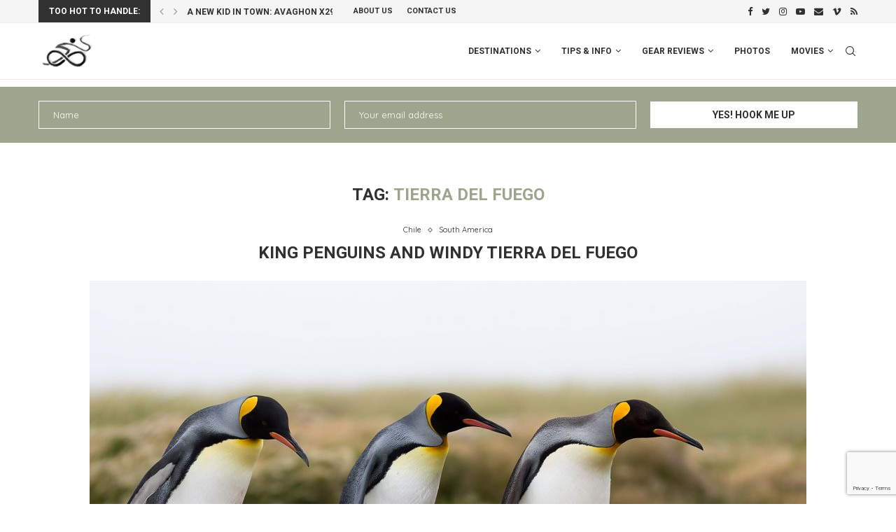

--- FILE ---
content_type: text/html; charset=UTF-8
request_url: https://www.bicycle-junkies.com/tag/tierra-del-fuego/
body_size: 31774
content:
<!DOCTYPE html>
<html lang="en-US">
<head>
    <meta charset="UTF-8">
    <meta http-equiv="X-UA-Compatible" content="IE=edge">
    <meta name="viewport" content="width=device-width, initial-scale=1">
    <link rel="profile" href="https://gmpg.org/xfn/11"/>
	        <link rel="shortcut icon" href="https://www.bicycle-junkies.com/wp-content/uploads/2017/07/bicycle-junkies.png"
              type="image/x-icon"/>
        <link rel="apple-touch-icon" sizes="180x180" href="https://www.bicycle-junkies.com/wp-content/uploads/2017/07/bicycle-junkies.png">
	    <link rel="alternate" type="application/rss+xml" title="Bicycle Junkies Elmar &amp; Ellen RSS Feed"
          href="https://www.bicycle-junkies.com/feed/"/>
    <link rel="alternate" type="application/atom+xml" title="Bicycle Junkies Elmar &amp; Ellen Atom Feed"
          href="https://www.bicycle-junkies.com/feed/atom/"/>
    <link rel="pingback" href="https://www.bicycle-junkies.com/xmlrpc.php"/>
    <!--[if lt IE 9]>
	<script src="https://www.bicycle-junkies.com/wp-content/themes/soledad/js/html5.js"></script>
	<![endif]-->
	<link rel='preconnect' href='https://fonts.googleapis.com' />
<link rel='preconnect' href='https://fonts.gstatic.com' />
<meta http-equiv='x-dns-prefetch-control' content='on'>
<link rel='dns-prefetch' href='//fonts.googleapis.com' />
<link rel='dns-prefetch' href='//fonts.gstatic.com' />
<link rel='dns-prefetch' href='//s.gravatar.com' />
<link rel='dns-prefetch' href='//www.google-analytics.com' />
<meta name='robots' content='index, follow, max-image-preview:large, max-snippet:-1, max-video-preview:-1' />

	<!-- This site is optimized with the Yoast SEO plugin v19.11 - https://yoast.com/wordpress/plugins/seo/ -->
	<title>Tierra del Fuego Archives - Bicycle Junkies Elmar &amp; Ellen</title>
	<link rel="canonical" href="https://www.bicycle-junkies.com/tag/tierra-del-fuego/" />
	<meta property="og:locale" content="en_US" />
	<meta property="og:type" content="article" />
	<meta property="og:title" content="Tierra del Fuego Archives - Bicycle Junkies Elmar &amp; Ellen" />
	<meta property="og:url" content="https://www.bicycle-junkies.com/tag/tierra-del-fuego/" />
	<meta property="og:site_name" content="Bicycle Junkies Elmar &amp; Ellen" />
	<meta name="twitter:card" content="summary_large_image" />
	<script type="application/ld+json" class="yoast-schema-graph">{"@context":"https://schema.org","@graph":[{"@type":"CollectionPage","@id":"https://www.bicycle-junkies.com/tag/tierra-del-fuego/","url":"https://www.bicycle-junkies.com/tag/tierra-del-fuego/","name":"Tierra del Fuego Archives - Bicycle Junkies Elmar &amp; Ellen","isPartOf":{"@id":"https://www.bicycle-junkies.com/#website"},"primaryImageOfPage":{"@id":"https://www.bicycle-junkies.com/tag/tierra-del-fuego/#primaryimage"},"image":{"@id":"https://www.bicycle-junkies.com/tag/tierra-del-fuego/#primaryimage"},"thumbnailUrl":"https://www.bicycle-junkies.com/wp-content/uploads/ARG_20140111_0005.jpg","breadcrumb":{"@id":"https://www.bicycle-junkies.com/tag/tierra-del-fuego/#breadcrumb"},"inLanguage":"en-US"},{"@type":"ImageObject","inLanguage":"en-US","@id":"https://www.bicycle-junkies.com/tag/tierra-del-fuego/#primaryimage","url":"https://www.bicycle-junkies.com/wp-content/uploads/ARG_20140111_0005.jpg","contentUrl":"https://www.bicycle-junkies.com/wp-content/uploads/ARG_20140111_0005.jpg","width":1024,"height":683,"caption":"King Penguins in Tierra del Fuego"},{"@type":"BreadcrumbList","@id":"https://www.bicycle-junkies.com/tag/tierra-del-fuego/#breadcrumb","itemListElement":[{"@type":"ListItem","position":1,"name":"Home","item":"https://www.bicycle-junkies.com/"},{"@type":"ListItem","position":2,"name":"Tierra del Fuego"}]},{"@type":"WebSite","@id":"https://www.bicycle-junkies.com/#website","url":"https://www.bicycle-junkies.com/","name":"Bicycle Junkies Elmar &amp; Ellen","description":"World Cyclists and adventurers.","potentialAction":[{"@type":"SearchAction","target":{"@type":"EntryPoint","urlTemplate":"https://www.bicycle-junkies.com/?s={search_term_string}"},"query-input":"required name=search_term_string"}],"inLanguage":"en-US"}]}</script>
	<!-- / Yoast SEO plugin. -->


<link rel='dns-prefetch' href='//www.google.com' />
<link rel='dns-prefetch' href='//fonts.googleapis.com' />
<link rel="alternate" type="application/rss+xml" title="Bicycle Junkies Elmar &amp; Ellen &raquo; Feed" href="https://www.bicycle-junkies.com/feed/" />
<link rel="alternate" type="application/rss+xml" title="Bicycle Junkies Elmar &amp; Ellen &raquo; Comments Feed" href="https://www.bicycle-junkies.com/comments/feed/" />
<link rel="alternate" type="application/rss+xml" title="Bicycle Junkies Elmar &amp; Ellen &raquo; Tierra del Fuego Tag Feed" href="https://www.bicycle-junkies.com/tag/tierra-del-fuego/feed/" />
<script type="text/javascript">
window._wpemojiSettings = {"baseUrl":"https:\/\/s.w.org\/images\/core\/emoji\/14.0.0\/72x72\/","ext":".png","svgUrl":"https:\/\/s.w.org\/images\/core\/emoji\/14.0.0\/svg\/","svgExt":".svg","source":{"concatemoji":"https:\/\/www.bicycle-junkies.com\/wp-includes\/js\/wp-emoji-release.min.js?ver=6.1.9"}};
/*! This file is auto-generated */
!function(e,a,t){var n,r,o,i=a.createElement("canvas"),p=i.getContext&&i.getContext("2d");function s(e,t){var a=String.fromCharCode,e=(p.clearRect(0,0,i.width,i.height),p.fillText(a.apply(this,e),0,0),i.toDataURL());return p.clearRect(0,0,i.width,i.height),p.fillText(a.apply(this,t),0,0),e===i.toDataURL()}function c(e){var t=a.createElement("script");t.src=e,t.defer=t.type="text/javascript",a.getElementsByTagName("head")[0].appendChild(t)}for(o=Array("flag","emoji"),t.supports={everything:!0,everythingExceptFlag:!0},r=0;r<o.length;r++)t.supports[o[r]]=function(e){if(p&&p.fillText)switch(p.textBaseline="top",p.font="600 32px Arial",e){case"flag":return s([127987,65039,8205,9895,65039],[127987,65039,8203,9895,65039])?!1:!s([55356,56826,55356,56819],[55356,56826,8203,55356,56819])&&!s([55356,57332,56128,56423,56128,56418,56128,56421,56128,56430,56128,56423,56128,56447],[55356,57332,8203,56128,56423,8203,56128,56418,8203,56128,56421,8203,56128,56430,8203,56128,56423,8203,56128,56447]);case"emoji":return!s([129777,127995,8205,129778,127999],[129777,127995,8203,129778,127999])}return!1}(o[r]),t.supports.everything=t.supports.everything&&t.supports[o[r]],"flag"!==o[r]&&(t.supports.everythingExceptFlag=t.supports.everythingExceptFlag&&t.supports[o[r]]);t.supports.everythingExceptFlag=t.supports.everythingExceptFlag&&!t.supports.flag,t.DOMReady=!1,t.readyCallback=function(){t.DOMReady=!0},t.supports.everything||(n=function(){t.readyCallback()},a.addEventListener?(a.addEventListener("DOMContentLoaded",n,!1),e.addEventListener("load",n,!1)):(e.attachEvent("onload",n),a.attachEvent("onreadystatechange",function(){"complete"===a.readyState&&t.readyCallback()})),(e=t.source||{}).concatemoji?c(e.concatemoji):e.wpemoji&&e.twemoji&&(c(e.twemoji),c(e.wpemoji)))}(window,document,window._wpemojiSettings);
</script>
<style type="text/css">
img.wp-smiley,
img.emoji {
	display: inline !important;
	border: none !important;
	box-shadow: none !important;
	height: 1em !important;
	width: 1em !important;
	margin: 0 0.07em !important;
	vertical-align: -0.1em !important;
	background: none !important;
	padding: 0 !important;
}
</style>
	<link rel='stylesheet' id='wp-block-library-css' href='https://www.bicycle-junkies.com/wp-includes/css/dist/block-library/style.min.css?ver=6.1.9' type='text/css' media='all' />
<style id='wp-block-library-theme-inline-css' type='text/css'>
.wp-block-audio figcaption{color:#555;font-size:13px;text-align:center}.is-dark-theme .wp-block-audio figcaption{color:hsla(0,0%,100%,.65)}.wp-block-audio{margin:0 0 1em}.wp-block-code{border:1px solid #ccc;border-radius:4px;font-family:Menlo,Consolas,monaco,monospace;padding:.8em 1em}.wp-block-embed figcaption{color:#555;font-size:13px;text-align:center}.is-dark-theme .wp-block-embed figcaption{color:hsla(0,0%,100%,.65)}.wp-block-embed{margin:0 0 1em}.blocks-gallery-caption{color:#555;font-size:13px;text-align:center}.is-dark-theme .blocks-gallery-caption{color:hsla(0,0%,100%,.65)}.wp-block-image figcaption{color:#555;font-size:13px;text-align:center}.is-dark-theme .wp-block-image figcaption{color:hsla(0,0%,100%,.65)}.wp-block-image{margin:0 0 1em}.wp-block-pullquote{border-top:4px solid;border-bottom:4px solid;margin-bottom:1.75em;color:currentColor}.wp-block-pullquote__citation,.wp-block-pullquote cite,.wp-block-pullquote footer{color:currentColor;text-transform:uppercase;font-size:.8125em;font-style:normal}.wp-block-quote{border-left:.25em solid;margin:0 0 1.75em;padding-left:1em}.wp-block-quote cite,.wp-block-quote footer{color:currentColor;font-size:.8125em;position:relative;font-style:normal}.wp-block-quote.has-text-align-right{border-left:none;border-right:.25em solid;padding-left:0;padding-right:1em}.wp-block-quote.has-text-align-center{border:none;padding-left:0}.wp-block-quote.is-large,.wp-block-quote.is-style-large,.wp-block-quote.is-style-plain{border:none}.wp-block-search .wp-block-search__label{font-weight:700}.wp-block-search__button{border:1px solid #ccc;padding:.375em .625em}:where(.wp-block-group.has-background){padding:1.25em 2.375em}.wp-block-separator.has-css-opacity{opacity:.4}.wp-block-separator{border:none;border-bottom:2px solid;margin-left:auto;margin-right:auto}.wp-block-separator.has-alpha-channel-opacity{opacity:1}.wp-block-separator:not(.is-style-wide):not(.is-style-dots){width:100px}.wp-block-separator.has-background:not(.is-style-dots){border-bottom:none;height:1px}.wp-block-separator.has-background:not(.is-style-wide):not(.is-style-dots){height:2px}.wp-block-table{margin:"0 0 1em 0"}.wp-block-table thead{border-bottom:3px solid}.wp-block-table tfoot{border-top:3px solid}.wp-block-table td,.wp-block-table th{word-break:normal}.wp-block-table figcaption{color:#555;font-size:13px;text-align:center}.is-dark-theme .wp-block-table figcaption{color:hsla(0,0%,100%,.65)}.wp-block-video figcaption{color:#555;font-size:13px;text-align:center}.is-dark-theme .wp-block-video figcaption{color:hsla(0,0%,100%,.65)}.wp-block-video{margin:0 0 1em}.wp-block-template-part.has-background{padding:1.25em 2.375em;margin-top:0;margin-bottom:0}
</style>
<link rel='stylesheet' id='classic-theme-styles-css' href='https://www.bicycle-junkies.com/wp-includes/css/classic-themes.min.css?ver=1' type='text/css' media='all' />
<style id='global-styles-inline-css' type='text/css'>
body{--wp--preset--color--black: #000000;--wp--preset--color--cyan-bluish-gray: #abb8c3;--wp--preset--color--white: #ffffff;--wp--preset--color--pale-pink: #f78da7;--wp--preset--color--vivid-red: #cf2e2e;--wp--preset--color--luminous-vivid-orange: #ff6900;--wp--preset--color--luminous-vivid-amber: #fcb900;--wp--preset--color--light-green-cyan: #7bdcb5;--wp--preset--color--vivid-green-cyan: #00d084;--wp--preset--color--pale-cyan-blue: #8ed1fc;--wp--preset--color--vivid-cyan-blue: #0693e3;--wp--preset--color--vivid-purple: #9b51e0;--wp--preset--gradient--vivid-cyan-blue-to-vivid-purple: linear-gradient(135deg,rgba(6,147,227,1) 0%,rgb(155,81,224) 100%);--wp--preset--gradient--light-green-cyan-to-vivid-green-cyan: linear-gradient(135deg,rgb(122,220,180) 0%,rgb(0,208,130) 100%);--wp--preset--gradient--luminous-vivid-amber-to-luminous-vivid-orange: linear-gradient(135deg,rgba(252,185,0,1) 0%,rgba(255,105,0,1) 100%);--wp--preset--gradient--luminous-vivid-orange-to-vivid-red: linear-gradient(135deg,rgba(255,105,0,1) 0%,rgb(207,46,46) 100%);--wp--preset--gradient--very-light-gray-to-cyan-bluish-gray: linear-gradient(135deg,rgb(238,238,238) 0%,rgb(169,184,195) 100%);--wp--preset--gradient--cool-to-warm-spectrum: linear-gradient(135deg,rgb(74,234,220) 0%,rgb(151,120,209) 20%,rgb(207,42,186) 40%,rgb(238,44,130) 60%,rgb(251,105,98) 80%,rgb(254,248,76) 100%);--wp--preset--gradient--blush-light-purple: linear-gradient(135deg,rgb(255,206,236) 0%,rgb(152,150,240) 100%);--wp--preset--gradient--blush-bordeaux: linear-gradient(135deg,rgb(254,205,165) 0%,rgb(254,45,45) 50%,rgb(107,0,62) 100%);--wp--preset--gradient--luminous-dusk: linear-gradient(135deg,rgb(255,203,112) 0%,rgb(199,81,192) 50%,rgb(65,88,208) 100%);--wp--preset--gradient--pale-ocean: linear-gradient(135deg,rgb(255,245,203) 0%,rgb(182,227,212) 50%,rgb(51,167,181) 100%);--wp--preset--gradient--electric-grass: linear-gradient(135deg,rgb(202,248,128) 0%,rgb(113,206,126) 100%);--wp--preset--gradient--midnight: linear-gradient(135deg,rgb(2,3,129) 0%,rgb(40,116,252) 100%);--wp--preset--duotone--dark-grayscale: url('#wp-duotone-dark-grayscale');--wp--preset--duotone--grayscale: url('#wp-duotone-grayscale');--wp--preset--duotone--purple-yellow: url('#wp-duotone-purple-yellow');--wp--preset--duotone--blue-red: url('#wp-duotone-blue-red');--wp--preset--duotone--midnight: url('#wp-duotone-midnight');--wp--preset--duotone--magenta-yellow: url('#wp-duotone-magenta-yellow');--wp--preset--duotone--purple-green: url('#wp-duotone-purple-green');--wp--preset--duotone--blue-orange: url('#wp-duotone-blue-orange');--wp--preset--font-size--small: 12px;--wp--preset--font-size--medium: 20px;--wp--preset--font-size--large: 32px;--wp--preset--font-size--x-large: 42px;--wp--preset--font-size--normal: 14px;--wp--preset--font-size--huge: 42px;--wp--preset--spacing--20: 0.44rem;--wp--preset--spacing--30: 0.67rem;--wp--preset--spacing--40: 1rem;--wp--preset--spacing--50: 1.5rem;--wp--preset--spacing--60: 2.25rem;--wp--preset--spacing--70: 3.38rem;--wp--preset--spacing--80: 5.06rem;}:where(.is-layout-flex){gap: 0.5em;}body .is-layout-flow > .alignleft{float: left;margin-inline-start: 0;margin-inline-end: 2em;}body .is-layout-flow > .alignright{float: right;margin-inline-start: 2em;margin-inline-end: 0;}body .is-layout-flow > .aligncenter{margin-left: auto !important;margin-right: auto !important;}body .is-layout-constrained > .alignleft{float: left;margin-inline-start: 0;margin-inline-end: 2em;}body .is-layout-constrained > .alignright{float: right;margin-inline-start: 2em;margin-inline-end: 0;}body .is-layout-constrained > .aligncenter{margin-left: auto !important;margin-right: auto !important;}body .is-layout-constrained > :where(:not(.alignleft):not(.alignright):not(.alignfull)){max-width: var(--wp--style--global--content-size);margin-left: auto !important;margin-right: auto !important;}body .is-layout-constrained > .alignwide{max-width: var(--wp--style--global--wide-size);}body .is-layout-flex{display: flex;}body .is-layout-flex{flex-wrap: wrap;align-items: center;}body .is-layout-flex > *{margin: 0;}:where(.wp-block-columns.is-layout-flex){gap: 2em;}.has-black-color{color: var(--wp--preset--color--black) !important;}.has-cyan-bluish-gray-color{color: var(--wp--preset--color--cyan-bluish-gray) !important;}.has-white-color{color: var(--wp--preset--color--white) !important;}.has-pale-pink-color{color: var(--wp--preset--color--pale-pink) !important;}.has-vivid-red-color{color: var(--wp--preset--color--vivid-red) !important;}.has-luminous-vivid-orange-color{color: var(--wp--preset--color--luminous-vivid-orange) !important;}.has-luminous-vivid-amber-color{color: var(--wp--preset--color--luminous-vivid-amber) !important;}.has-light-green-cyan-color{color: var(--wp--preset--color--light-green-cyan) !important;}.has-vivid-green-cyan-color{color: var(--wp--preset--color--vivid-green-cyan) !important;}.has-pale-cyan-blue-color{color: var(--wp--preset--color--pale-cyan-blue) !important;}.has-vivid-cyan-blue-color{color: var(--wp--preset--color--vivid-cyan-blue) !important;}.has-vivid-purple-color{color: var(--wp--preset--color--vivid-purple) !important;}.has-black-background-color{background-color: var(--wp--preset--color--black) !important;}.has-cyan-bluish-gray-background-color{background-color: var(--wp--preset--color--cyan-bluish-gray) !important;}.has-white-background-color{background-color: var(--wp--preset--color--white) !important;}.has-pale-pink-background-color{background-color: var(--wp--preset--color--pale-pink) !important;}.has-vivid-red-background-color{background-color: var(--wp--preset--color--vivid-red) !important;}.has-luminous-vivid-orange-background-color{background-color: var(--wp--preset--color--luminous-vivid-orange) !important;}.has-luminous-vivid-amber-background-color{background-color: var(--wp--preset--color--luminous-vivid-amber) !important;}.has-light-green-cyan-background-color{background-color: var(--wp--preset--color--light-green-cyan) !important;}.has-vivid-green-cyan-background-color{background-color: var(--wp--preset--color--vivid-green-cyan) !important;}.has-pale-cyan-blue-background-color{background-color: var(--wp--preset--color--pale-cyan-blue) !important;}.has-vivid-cyan-blue-background-color{background-color: var(--wp--preset--color--vivid-cyan-blue) !important;}.has-vivid-purple-background-color{background-color: var(--wp--preset--color--vivid-purple) !important;}.has-black-border-color{border-color: var(--wp--preset--color--black) !important;}.has-cyan-bluish-gray-border-color{border-color: var(--wp--preset--color--cyan-bluish-gray) !important;}.has-white-border-color{border-color: var(--wp--preset--color--white) !important;}.has-pale-pink-border-color{border-color: var(--wp--preset--color--pale-pink) !important;}.has-vivid-red-border-color{border-color: var(--wp--preset--color--vivid-red) !important;}.has-luminous-vivid-orange-border-color{border-color: var(--wp--preset--color--luminous-vivid-orange) !important;}.has-luminous-vivid-amber-border-color{border-color: var(--wp--preset--color--luminous-vivid-amber) !important;}.has-light-green-cyan-border-color{border-color: var(--wp--preset--color--light-green-cyan) !important;}.has-vivid-green-cyan-border-color{border-color: var(--wp--preset--color--vivid-green-cyan) !important;}.has-pale-cyan-blue-border-color{border-color: var(--wp--preset--color--pale-cyan-blue) !important;}.has-vivid-cyan-blue-border-color{border-color: var(--wp--preset--color--vivid-cyan-blue) !important;}.has-vivid-purple-border-color{border-color: var(--wp--preset--color--vivid-purple) !important;}.has-vivid-cyan-blue-to-vivid-purple-gradient-background{background: var(--wp--preset--gradient--vivid-cyan-blue-to-vivid-purple) !important;}.has-light-green-cyan-to-vivid-green-cyan-gradient-background{background: var(--wp--preset--gradient--light-green-cyan-to-vivid-green-cyan) !important;}.has-luminous-vivid-amber-to-luminous-vivid-orange-gradient-background{background: var(--wp--preset--gradient--luminous-vivid-amber-to-luminous-vivid-orange) !important;}.has-luminous-vivid-orange-to-vivid-red-gradient-background{background: var(--wp--preset--gradient--luminous-vivid-orange-to-vivid-red) !important;}.has-very-light-gray-to-cyan-bluish-gray-gradient-background{background: var(--wp--preset--gradient--very-light-gray-to-cyan-bluish-gray) !important;}.has-cool-to-warm-spectrum-gradient-background{background: var(--wp--preset--gradient--cool-to-warm-spectrum) !important;}.has-blush-light-purple-gradient-background{background: var(--wp--preset--gradient--blush-light-purple) !important;}.has-blush-bordeaux-gradient-background{background: var(--wp--preset--gradient--blush-bordeaux) !important;}.has-luminous-dusk-gradient-background{background: var(--wp--preset--gradient--luminous-dusk) !important;}.has-pale-ocean-gradient-background{background: var(--wp--preset--gradient--pale-ocean) !important;}.has-electric-grass-gradient-background{background: var(--wp--preset--gradient--electric-grass) !important;}.has-midnight-gradient-background{background: var(--wp--preset--gradient--midnight) !important;}.has-small-font-size{font-size: var(--wp--preset--font-size--small) !important;}.has-medium-font-size{font-size: var(--wp--preset--font-size--medium) !important;}.has-large-font-size{font-size: var(--wp--preset--font-size--large) !important;}.has-x-large-font-size{font-size: var(--wp--preset--font-size--x-large) !important;}
.wp-block-navigation a:where(:not(.wp-element-button)){color: inherit;}
:where(.wp-block-columns.is-layout-flex){gap: 2em;}
.wp-block-pullquote{font-size: 1.5em;line-height: 1.6;}
</style>
<link rel='stylesheet' id='contact-form-7-css' href='https://www.bicycle-junkies.com/wp-content/plugins/contact-form-7/includes/css/styles.css?ver=5.6.4' type='text/css' media='all' />
<link rel='stylesheet' id='penci-oswald-css' href='//fonts.googleapis.com/css?family=Oswald%3A400&#038;display=swap&#038;ver=6.1.9' type='text/css' media='all' />
<link rel='stylesheet' id='stcr-font-awesome-css' href='https://www.bicycle-junkies.com/wp-content/plugins/subscribe-to-comments-reloaded/includes/css/font-awesome.min.css?ver=6.1.9' type='text/css' media='all' />
<link rel='stylesheet' id='stcr-style-css' href='https://www.bicycle-junkies.com/wp-content/plugins/subscribe-to-comments-reloaded/includes/css/stcr-style.css?ver=6.1.9' type='text/css' media='all' />
<link rel='stylesheet' id='penci-fonts-css' href='https://fonts.googleapis.com/css?family=Roboto%3A300%2C300italic%2C400%2C400italic%2C500%2C500italic%2C700%2C700italic%2C800%2C800italic%7CQuicksand%3A300%2C300italic%2C400%2C400italic%2C500%2C500italic%2C600%2C600italic%2C700%2C700italic%2C800%2C800italic%26subset%3Dlatin%2Ccyrillic%2Ccyrillic-ext%2Cgreek%2Cgreek-ext%2Clatin-ext&#038;display=swap&#038;ver=8.2.9' type='text/css' media='all' />
<link rel='stylesheet' id='penci-main-style-css' href='https://www.bicycle-junkies.com/wp-content/themes/soledad/main.css?ver=8.2.9' type='text/css' media='all' />
<link rel='stylesheet' id='penci-font-awesomeold-css' href='https://www.bicycle-junkies.com/wp-content/themes/soledad/css/font-awesome.4.7.0.swap.min.css?ver=4.7.0' type='text/css' media='all' />
<link rel='stylesheet' id='penci_icon-css' href='https://www.bicycle-junkies.com/wp-content/themes/soledad/css/penci-icon.css?ver=8.2.9' type='text/css' media='all' />
<link rel='stylesheet' id='penci_style-css' href='https://www.bicycle-junkies.com/wp-content/themes/soledad-child/style.css?ver=8.2.9' type='text/css' media='all' />
<link rel='stylesheet' id='penci_social_counter-css' href='https://www.bicycle-junkies.com/wp-content/themes/soledad/css/social-counter.css?ver=8.2.9' type='text/css' media='all' />
<link rel='stylesheet' id='penci-recipe-css-css' href='https://www.bicycle-junkies.com/wp-content/plugins/penci-recipe/css/recipe.css?ver=3.3' type='text/css' media='all' />
<script type='text/javascript' src='https://www.bicycle-junkies.com/wp-includes/js/jquery/jquery.min.js?ver=3.6.1' id='jquery-core-js'></script>
<script type='text/javascript' src='https://www.bicycle-junkies.com/wp-includes/js/jquery/jquery-migrate.min.js?ver=3.3.2' id='jquery-migrate-js'></script>
<link rel="https://api.w.org/" href="https://www.bicycle-junkies.com/wp-json/" /><link rel="alternate" type="application/json" href="https://www.bicycle-junkies.com/wp-json/wp/v2/tags/195" /><link rel="EditURI" type="application/rsd+xml" title="RSD" href="https://www.bicycle-junkies.com/xmlrpc.php?rsd" />
<link rel="wlwmanifest" type="application/wlwmanifest+xml" href="https://www.bicycle-junkies.com/wp-includes/wlwmanifest.xml" />
<meta name="generator" content="WordPress 6.1.9" />
	<style type="text/css">
												.penci-review .penci-review-process span { background-color:#9da68d; }								.penci-review .penci-review-score-total { background-color:#9da68d; }							</style>
	<script>var portfolioDataJs = portfolioDataJs || [];</script><style id="penci-custom-style" type="text/css">body{ --pcbg-cl: #fff; --pctext-cl: #313131; --pcborder-cl: #dedede; --pcheading-cl: #313131; --pcmeta-cl: #888888; --pcaccent-cl: #6eb48c; --pcbody-font: 'PT Serif', serif; --pchead-font: 'Raleway', sans-serif; --pchead-wei: bold; } .single.penci-body-single-style-5 #header, .single.penci-body-single-style-6 #header, .single.penci-body-single-style-10 #header, .single.penci-body-single-style-5 .pc-wrapbuilder-header, .single.penci-body-single-style-6 .pc-wrapbuilder-header, .single.penci-body-single-style-10 .pc-wrapbuilder-header { --pchd-mg: 40px; } .fluid-width-video-wrapper > div { position: absolute; left: 0; right: 0; top: 0; width: 100%; height: 100%; } .yt-video-place { position: relative; text-align: center; } .yt-video-place.embed-responsive .start-video { display: block; top: 0; left: 0; bottom: 0; right: 0; position: absolute; transform: none; } .yt-video-place.embed-responsive .start-video img { margin: 0; padding: 0; top: 50%; display: inline-block; position: absolute; left: 50%; transform: translate(-50%, -50%); width: 68px; height: auto; } .single .penci-single-featured-img{ padding-top: 56.2500% !important; } body { --pchead-font: 'Roboto', sans-serif; } body { --pcbody-font: 'Quicksand', sans-serif; } p{ line-height: 1.8; } .penci-hide-tagupdated{ display: none !important; } body, .widget ul li a{ font-size: 15px; } .widget ul li, .post-entry, p, .post-entry p { font-size: 15px; line-height: 1.8; } .featured-area .penci-image-holder, .featured-area .penci-slider4-overlay, .featured-area .penci-slide-overlay .overlay-link, .featured-style-29 .featured-slider-overlay, .penci-slider38-overlay{ border-radius: ; -webkit-border-radius: ; } .penci-featured-content-right:before{ border-top-right-radius: ; border-bottom-right-radius: ; } .penci-flat-overlay .penci-slide-overlay .penci-mag-featured-content:before{ border-bottom-left-radius: ; border-bottom-right-radius: ; } .container-single .post-image{ border-radius: ; -webkit-border-radius: ; } .penci-mega-thumbnail .penci-image-holder{ border-radius: ; -webkit-border-radius: ; } body.penci-body-boxed { background-image: url(https://pencidesign.com/soledad/soledad-simple/wp-content/uploads/sites/24/2016/10/ecailles.png); } body.penci-body-boxed { background-repeat:repeat; } body.penci-body-boxed { background-size:auto; } body{ --pcaccent-cl: #9da68d; } .penci-menuhbg-toggle:hover .lines-button:after, .penci-menuhbg-toggle:hover .penci-lines:before, .penci-menuhbg-toggle:hover .penci-lines:after,.tags-share-box.tags-share-box-s2 .post-share-plike,.penci-video_playlist .penci-playlist-title,.pencisc-column-2.penci-video_playlist .penci-video-nav .playlist-panel-item, .pencisc-column-1.penci-video_playlist .penci-video-nav .playlist-panel-item,.penci-video_playlist .penci-custom-scroll::-webkit-scrollbar-thumb, .pencisc-button, .post-entry .pencisc-button, .penci-dropcap-box, .penci-dropcap-circle, .penci-login-register input[type="submit"]:hover, .penci-ld .penci-ldin:before, .penci-ldspinner > div{ background: #9da68d; } a, .post-entry .penci-portfolio-filter ul li a:hover, .penci-portfolio-filter ul li a:hover, .penci-portfolio-filter ul li.active a, .post-entry .penci-portfolio-filter ul li.active a, .penci-countdown .countdown-amount, .archive-box h1, .post-entry a, .container.penci-breadcrumb span a:hover,.container.penci-breadcrumb a:hover, .post-entry blockquote:before, .post-entry blockquote cite, .post-entry blockquote .author, .wpb_text_column blockquote:before, .wpb_text_column blockquote cite, .wpb_text_column blockquote .author, .penci-pagination a:hover, ul.penci-topbar-menu > li a:hover, div.penci-topbar-menu > ul > li a:hover, .penci-recipe-heading a.penci-recipe-print,.penci-review-metas .penci-review-btnbuy, .main-nav-social a:hover, .widget-social .remove-circle a:hover i, .penci-recipe-index .cat > a.penci-cat-name, #bbpress-forums li.bbp-body ul.forum li.bbp-forum-info a:hover, #bbpress-forums li.bbp-body ul.topic li.bbp-topic-title a:hover, #bbpress-forums li.bbp-body ul.forum li.bbp-forum-info .bbp-forum-content a, #bbpress-forums li.bbp-body ul.topic p.bbp-topic-meta a, #bbpress-forums .bbp-breadcrumb a:hover, #bbpress-forums .bbp-forum-freshness a:hover, #bbpress-forums .bbp-topic-freshness a:hover, #buddypress ul.item-list li div.item-title a, #buddypress ul.item-list li h4 a, #buddypress .activity-header a:first-child, #buddypress .comment-meta a:first-child, #buddypress .acomment-meta a:first-child, div.bbp-template-notice a:hover, .penci-menu-hbg .menu li a .indicator:hover, .penci-menu-hbg .menu li a:hover, #sidebar-nav .menu li a:hover, .penci-rlt-popup .rltpopup-meta .rltpopup-title:hover, .penci-video_playlist .penci-video-playlist-item .penci-video-title:hover, .penci_list_shortcode li:before, .penci-dropcap-box-outline, .penci-dropcap-circle-outline, .penci-dropcap-regular, .penci-dropcap-bold{ color: #9da68d; } .penci-home-popular-post ul.slick-dots li button:hover, .penci-home-popular-post ul.slick-dots li.slick-active button, .post-entry blockquote .author span:after, .error-image:after, .error-404 .go-back-home a:after, .penci-header-signup-form, .woocommerce span.onsale, .woocommerce #respond input#submit:hover, .woocommerce a.button:hover, .woocommerce button.button:hover, .woocommerce input.button:hover, .woocommerce nav.woocommerce-pagination ul li span.current, .woocommerce div.product .entry-summary div[itemprop="description"]:before, .woocommerce div.product .entry-summary div[itemprop="description"] blockquote .author span:after, .woocommerce div.product .woocommerce-tabs #tab-description blockquote .author span:after, .woocommerce #respond input#submit.alt:hover, .woocommerce a.button.alt:hover, .woocommerce button.button.alt:hover, .woocommerce input.button.alt:hover, .pcheader-icon.shoping-cart-icon > a > span, #penci-demobar .buy-button, #penci-demobar .buy-button:hover, .penci-recipe-heading a.penci-recipe-print:hover,.penci-review-metas .penci-review-btnbuy:hover, .penci-review-process span, .penci-review-score-total, #navigation.menu-style-2 ul.menu ul.sub-menu:before, #navigation.menu-style-2 .menu ul ul.sub-menu:before, .penci-go-to-top-floating, .post-entry.blockquote-style-2 blockquote:before, #bbpress-forums #bbp-search-form .button, #bbpress-forums #bbp-search-form .button:hover, .wrapper-boxed .bbp-pagination-links span.current, #bbpress-forums #bbp_reply_submit:hover, #bbpress-forums #bbp_topic_submit:hover,#main .bbp-login-form .bbp-submit-wrapper button[type="submit"]:hover, #buddypress .dir-search input[type=submit], #buddypress .groups-members-search input[type=submit], #buddypress button:hover, #buddypress a.button:hover, #buddypress a.button:focus, #buddypress input[type=button]:hover, #buddypress input[type=reset]:hover, #buddypress ul.button-nav li a:hover, #buddypress ul.button-nav li.current a, #buddypress div.generic-button a:hover, #buddypress .comment-reply-link:hover, #buddypress input[type=submit]:hover, #buddypress div.pagination .pagination-links .current, #buddypress div.item-list-tabs ul li.selected a, #buddypress div.item-list-tabs ul li.current a, #buddypress div.item-list-tabs ul li a:hover, #buddypress table.notifications thead tr, #buddypress table.notifications-settings thead tr, #buddypress table.profile-settings thead tr, #buddypress table.profile-fields thead tr, #buddypress table.wp-profile-fields thead tr, #buddypress table.messages-notices thead tr, #buddypress table.forum thead tr, #buddypress input[type=submit] { background-color: #9da68d; } .penci-pagination ul.page-numbers li span.current, #comments_pagination span { color: #fff; background: #9da68d; border-color: #9da68d; } .footer-instagram h4.footer-instagram-title > span:before, .woocommerce nav.woocommerce-pagination ul li span.current, .penci-pagination.penci-ajax-more a.penci-ajax-more-button:hover, .penci-recipe-heading a.penci-recipe-print:hover,.penci-review-metas .penci-review-btnbuy:hover, .home-featured-cat-content.style-14 .magcat-padding:before, .wrapper-boxed .bbp-pagination-links span.current, #buddypress .dir-search input[type=submit], #buddypress .groups-members-search input[type=submit], #buddypress button:hover, #buddypress a.button:hover, #buddypress a.button:focus, #buddypress input[type=button]:hover, #buddypress input[type=reset]:hover, #buddypress ul.button-nav li a:hover, #buddypress ul.button-nav li.current a, #buddypress div.generic-button a:hover, #buddypress .comment-reply-link:hover, #buddypress input[type=submit]:hover, #buddypress div.pagination .pagination-links .current, #buddypress input[type=submit], form.pc-searchform.penci-hbg-search-form input.search-input:hover, form.pc-searchform.penci-hbg-search-form input.search-input:focus, .penci-dropcap-box-outline, .penci-dropcap-circle-outline { border-color: #9da68d; } .woocommerce .woocommerce-error, .woocommerce .woocommerce-info, .woocommerce .woocommerce-message { border-top-color: #9da68d; } .penci-slider ol.penci-control-nav li a.penci-active, .penci-slider ol.penci-control-nav li a:hover, .penci-related-carousel .owl-dot.active span, .penci-owl-carousel-slider .owl-dot.active span{ border-color: #9da68d; background-color: #9da68d; } .woocommerce .woocommerce-message:before, .woocommerce form.checkout table.shop_table .order-total .amount, .woocommerce ul.products li.product .price ins, .woocommerce ul.products li.product .price, .woocommerce div.product p.price ins, .woocommerce div.product span.price ins, .woocommerce div.product p.price, .woocommerce div.product .entry-summary div[itemprop="description"] blockquote:before, .woocommerce div.product .woocommerce-tabs #tab-description blockquote:before, .woocommerce div.product .entry-summary div[itemprop="description"] blockquote cite, .woocommerce div.product .entry-summary div[itemprop="description"] blockquote .author, .woocommerce div.product .woocommerce-tabs #tab-description blockquote cite, .woocommerce div.product .woocommerce-tabs #tab-description blockquote .author, .woocommerce div.product .product_meta > span a:hover, .woocommerce div.product .woocommerce-tabs ul.tabs li.active, .woocommerce ul.cart_list li .amount, .woocommerce ul.product_list_widget li .amount, .woocommerce table.shop_table td.product-name a:hover, .woocommerce table.shop_table td.product-price span, .woocommerce table.shop_table td.product-subtotal span, .woocommerce-cart .cart-collaterals .cart_totals table td .amount, .woocommerce .woocommerce-info:before, .woocommerce div.product span.price, .penci-container-inside.penci-breadcrumb span a:hover,.penci-container-inside.penci-breadcrumb a:hover { color: #9da68d; } .standard-content .penci-more-link.penci-more-link-button a.more-link, .penci-readmore-btn.penci-btn-make-button a, .penci-featured-cat-seemore.penci-btn-make-button a{ background-color: #9da68d; color: #fff; } .penci-vernav-toggle:before{ border-top-color: #9da68d; color: #fff; } .penci-top-bar, .penci-topbar-trending .penci-owl-carousel .owl-item, ul.penci-topbar-menu ul.sub-menu, div.penci-topbar-menu > ul ul.sub-menu, .pctopbar-login-btn .pclogin-sub{ background-color: #f5f5f5; } .headline-title.nticker-style-3:after{ border-color: #f5f5f5; } .headline-title { background-color: #313131; } .headline-title.nticker-style-2:after, .headline-title.nticker-style-4:after{ border-color: #313131; } body:not(.pcdm-enable) a.penci-topbar-post-title { color: #313131; } body:not(.pcdm-enable) a.penci-topbar-post-title:hover { color: #818181; } body:not(.pcdm-enable) ul.penci-topbar-menu > li a, body:not(.pcdm-enable) div.penci-topbar-menu > ul > li a { color: #313131; } ul.penci-topbar-menu ul.sub-menu, div.penci-topbar-menu > ul ul.sub-menu { background-color: #ffffff; } body:not(.pcdm-enable) ul.penci-topbar-menu > li a:hover, body:not(.pcdm-enable) div.penci-topbar-menu > ul > li a:hover { color: #818181; } ul.penci-topbar-menu ul.sub-menu li a, div.penci-topbar-menu > ul ul.sub-menu li a, ul.penci-topbar-menu > li > ul.sub-menu > li:first-child, div.penci-topbar-menu > ul > li > ul.sub-menu > li:first-child { border-color: #dedede; } body:not(.pcdm-enable) .penci-topbar-social a { color: #313131; } body:not(.pcdm-enable) .penci-topbar-social a:hover { color: #818181; } #penci-login-popup:before{ opacity: ; } #navigation .menu > li > a:hover, #navigation .menu li.current-menu-item > a, #navigation .menu > li.current_page_item > a, #navigation .menu > li:hover > a, #navigation .menu > li.current-menu-ancestor > a, #navigation .menu > li.current-menu-item > a, #navigation .menu .sub-menu li a:hover, #navigation .menu .sub-menu li.current-menu-item > a, #navigation .sub-menu li:hover > a { color: #818181; } #navigation ul.menu > li > a:before, #navigation .menu > ul > li > a:before { background: #818181; } #navigation .penci-megamenu .penci-mega-child-categories a.cat-active, #navigation .menu .penci-megamenu .penci-mega-child-categories a:hover, #navigation .menu .penci-megamenu .penci-mega-latest-posts .penci-mega-post a:hover { color: #313131; } #navigation .penci-megamenu .penci-mega-thumbnail .mega-cat-name { background: #313131; } #navigation .menu .sub-menu li a:hover, #navigation .menu .sub-menu li.current-menu-item > a, #navigation .sub-menu li:hover > a { color: #818181; } #navigation.menu-style-2 ul.menu ul.sub-menu:before, #navigation.menu-style-2 .menu ul ul.sub-menu:before { background-color: #9da68d; } .widget_categories ul li.cat-item-122, .widget_categories select option[value="122"], .widget_tag_cloud .tag-cloud-link.tag-link-122{ display: none; } .penci-owl-carousel .pencislider-item .penci-image-holder{ height: auto !important; } .penci-owl-carousel .pencislider-item .penci-image-holder:before { content: ''; padding-top: 40%; } .pencislider-container .pencislider-content .pencislider-title span, .pencislider-container .pencislider-content .pencislider-caption span{ background: none; padding: 0; } .penci-header-signup-form { padding-top: px; padding-bottom: px; } .penci-header-signup-form { background-color: #9da68d; } .header-social a:hover i, .main-nav-social a:hover, .penci-menuhbg-toggle:hover .lines-button:after, .penci-menuhbg-toggle:hover .penci-lines:before, .penci-menuhbg-toggle:hover .penci-lines:after { color: #616161; } #sidebar-nav .menu li a:hover, .header-social.sidebar-nav-social a:hover i, #sidebar-nav .menu li a .indicator:hover, #sidebar-nav .menu .sub-menu li a .indicator:hover{ color: #818181; } #sidebar-nav-logo:before{ background-color: #818181; } .penci-slide-overlay .overlay-link, .penci-slider38-overlay, .penci-flat-overlay .penci-slide-overlay .penci-mag-featured-content:before { opacity: ; } .penci-item-mag:hover .penci-slide-overlay .overlay-link, .featured-style-38 .item:hover .penci-slider38-overlay, .penci-flat-overlay .penci-item-mag:hover .penci-slide-overlay .penci-mag-featured-content:before { opacity: ; } .penci-featured-content .featured-slider-overlay { opacity: ; } .penci-featured-content .feat-text .featured-cat a, .penci-mag-featured-content .cat > a.penci-cat-name, .featured-style-35 .cat > a.penci-cat-name { color: #ffffff; } .penci-mag-featured-content .cat > a.penci-cat-name:after, .penci-featured-content .cat > a.penci-cat-name:after, .featured-style-35 .cat > a.penci-cat-name:after{ border-color: #ffffff; } .penci-featured-content .feat-text .featured-cat a:hover, .penci-mag-featured-content .cat > a.penci-cat-name:hover, .featured-style-35 .cat > a.penci-cat-name:hover { color: #818181; } .penci-mag-featured-content h3 a:hover, .penci-featured-content .feat-text h3 a:hover, .featured-style-35 .feat-text-right h3 a:hover { color: #9da68d; } .featured-style-29 .featured-slider-overlay { opacity: ; } .penci-owl-carousel{--pcfs-delay:1.4s;} .featured-area .penci-slider { max-height: 800px; } .penci-standard-cat .cat > a.penci-cat-name { color: #313131; } .penci-standard-cat .cat:before, .penci-standard-cat .cat:after { background-color: #313131; } .header-standard > h2 a:hover { color: #9da68d; } .standard-content .penci-post-box-meta .penci-post-share-box a:hover, .standard-content .penci-post-box-meta .penci-post-share-box a.liked { color: #9da68d; } .header-standard .post-entry a:hover, .header-standard .author-post span a:hover, .standard-content a, .standard-content .post-entry a, .standard-post-entry a.more-link:hover, .penci-post-box-meta .penci-box-meta a:hover, .standard-content .post-entry blockquote:before, .post-entry blockquote cite, .post-entry blockquote .author, .standard-content-special .author-quote span, .standard-content-special .format-post-box .post-format-icon i, .standard-content-special .format-post-box .dt-special a:hover, .standard-content .penci-more-link a.more-link, .standard-content .penci-post-box-meta .penci-box-meta a:hover { color: #9da68d; } .standard-content .penci-more-link.penci-more-link-button a.more-link{ background-color: #9da68d; color: #fff; } .standard-content-special .author-quote span:before, .standard-content-special .author-quote span:after, .standard-content .post-entry ul li:before, .post-entry blockquote .author span:after, .header-standard:after { background-color: #9da68d; } .penci-more-link a.more-link:before, .penci-more-link a.more-link:after { border-color: #9da68d; } .penci-featured-infor .cat a.penci-cat-name, .penci-grid .cat a.penci-cat-name, .penci-masonry .cat a.penci-cat-name, .penci-featured-infor .cat a.penci-cat-name { color: #313131; } .penci-featured-infor .cat a.penci-cat-name:after, .penci-grid .cat a.penci-cat-name:after, .penci-masonry .cat a.penci-cat-name:after, .penci-featured-infor .cat a.penci-cat-name:after{ border-color: #313131; } .penci-post-share-box a.liked, .penci-post-share-box a:hover { color: #414141; } .penci-featured-infor .penci-entry-title a:hover, .penci-grid li .item h2 a:hover, .penci-masonry .item-masonry h2 a:hover, .grid-mixed .mixed-detail h2 a:hover { color: #9da68d; } .overlay-post-box-meta .overlay-share a:hover, .overlay-author a:hover, .penci-grid .standard-content-special .format-post-box .dt-special a:hover, .grid-post-box-meta span a:hover, .grid-post-box-meta span a.comment-link:hover, .penci-grid .standard-content-special .author-quote span, .penci-grid .standard-content-special .format-post-box .post-format-icon i, .grid-mixed .penci-post-box-meta .penci-box-meta a:hover { color: #313131; } .penci-grid .standard-content-special .author-quote span:before, .penci-grid .standard-content-special .author-quote span:after, .grid-header-box:after, .list-post .header-list-style:after { background-color: #313131; } .penci-grid .post-box-meta span:after, .penci-masonry .post-box-meta span:after { border-color: #313131; } .penci-readmore-btn.penci-btn-make-button a{ background-color: #313131; color: #fff; } .penci-grid li.typography-style .overlay-typography { opacity: ; } .penci-grid li.typography-style:hover .overlay-typography { opacity: ; } .penci-grid li.typography-style .item .main-typography h2 a:hover { color: #313131; } .penci-grid li.typography-style .grid-post-box-meta span a:hover { color: #313131; } .overlay-header-box .cat > a.penci-cat-name:hover { color: #313131; } .penci-sidebar-content.style-11 .penci-border-arrow .inner-arrow, .penci-sidebar-content.style-12 .penci-border-arrow .inner-arrow, .penci-sidebar-content.style-14 .penci-border-arrow .inner-arrow:before, .penci-sidebar-content.style-13 .penci-border-arrow .inner-arrow, .penci-sidebar-content .penci-border-arrow .inner-arrow, .penci-sidebar-content.style-15 .penci-border-arrow .inner-arrow{ background-color: #9da68d; } .penci-sidebar-content.style-2 .penci-border-arrow:after{ border-top-color: #9da68d; } .penci-sidebar-content .penci-border-arrow .inner-arrow, .penci-sidebar-content.style-4 .penci-border-arrow .inner-arrow:before, .penci-sidebar-content.style-4 .penci-border-arrow .inner-arrow:after, .penci-sidebar-content.style-5 .penci-border-arrow, .penci-sidebar-content.style-7 .penci-border-arrow, .penci-sidebar-content.style-9 .penci-border-arrow{ border-color: #9da68d; } .penci-sidebar-content .penci-border-arrow:before { border-top-color: #9da68d; } .penci-sidebar-content.style-16 .penci-border-arrow:after{ background-color: #9da68d; } body:not(.pcdm-enable) .penci-sidebar-content .penci-border-arrow .inner-arrow { color: #ffffff; } .penci-sidebar-content .penci-border-arrow:after { content: none; display: none; } .penci-sidebar-content .widget-title{ margin-left: 0; margin-right: 0; margin-top: 0; } .penci-sidebar-content .penci-border-arrow:before{ bottom: -6px; border-width: 6px; margin-left: -6px; } .penci-video_playlist .penci-video-playlist-item .penci-video-title:hover,.widget ul.side-newsfeed li .side-item .side-item-text h4 a:hover, .widget a:hover, .penci-sidebar-content .widget-social a:hover span, .widget-social a:hover span, .penci-tweets-widget-content .icon-tweets, .penci-tweets-widget-content .tweet-intents a, .penci-tweets-widget-content .tweet-intents span:after, .widget-social.remove-circle a:hover i , #wp-calendar tbody td a:hover, .penci-video_playlist .penci-video-playlist-item .penci-video-title:hover, .widget ul.side-newsfeed li .side-item .side-item-text .side-item-meta a:hover{ color: #818181; } .widget .tagcloud a:hover, .widget-social a:hover i, .widget input[type="submit"]:hover,.penci-user-logged-in .penci-user-action-links a:hover,.penci-button:hover, .widget button[type="submit"]:hover { color: #fff; background-color: #818181; border-color: #818181; } .about-widget .about-me-heading:before { border-color: #818181; } .penci-tweets-widget-content .tweet-intents-inner:before, .penci-tweets-widget-content .tweet-intents-inner:after, .pencisc-column-1.penci-video_playlist .penci-video-nav .playlist-panel-item, .penci-video_playlist .penci-custom-scroll::-webkit-scrollbar-thumb, .penci-video_playlist .penci-playlist-title { background-color: #818181; } .penci-owl-carousel.penci-tweets-slider .owl-dots .owl-dot.active span, .penci-owl-carousel.penci-tweets-slider .owl-dots .owl-dot:hover span { border-color: #818181; background-color: #818181; } #footer-copyright * { font-size: 12px; } #footer-copyright * { font-style: normal; } #widget-area { background-color: #9da68d; } .footer-widget-wrapper .widget .widget-title .inner-arrow { border-color: #e0e0e0; } .footer-widget-wrapper .penci-tweets-widget-content .icon-tweets, .footer-widget-wrapper .penci-tweets-widget-content .tweet-intents a, .footer-widget-wrapper .penci-tweets-widget-content .tweet-intents span:after, .footer-widget-wrapper .widget ul.side-newsfeed li .side-item .side-item-text h4 a:hover, .footer-widget-wrapper .widget a:hover, .footer-widget-wrapper .widget-social a:hover span, .footer-widget-wrapper a:hover, .footer-widget-wrapper .widget-social.remove-circle a:hover i, .footer-widget-wrapper .widget ul.side-newsfeed li .side-item .side-item-text .side-item-meta a:hover{ color: #ffffff; } .footer-widget-wrapper .widget .tagcloud a:hover, .footer-widget-wrapper .widget-social a:hover i, .footer-widget-wrapper .mc4wp-form input[type="submit"]:hover, .footer-widget-wrapper .widget input[type="submit"]:hover,.footer-widget-wrapper .penci-user-logged-in .penci-user-action-links a:hover, .footer-widget-wrapper .widget button[type="submit"]:hover { color: #fff; background-color: #ffffff; border-color: #ffffff; } .footer-widget-wrapper .about-widget .about-me-heading:before { border-color: #ffffff; } .footer-widget-wrapper .penci-tweets-widget-content .tweet-intents-inner:before, .footer-widget-wrapper .penci-tweets-widget-content .tweet-intents-inner:after { background-color: #ffffff; } .footer-widget-wrapper .penci-owl-carousel.penci-tweets-slider .owl-dots .owl-dot.active span, .footer-widget-wrapper .penci-owl-carousel.penci-tweets-slider .owl-dots .owl-dot:hover span { border-color: #ffffff; background: #ffffff; } ul.footer-socials li a i { color: #9da68d; border-color: #9da68d; } ul.footer-socials li a:hover i { background-color: #9da68d; border-color: #9da68d; } ul.footer-socials li a span { color: #313131; } ul.footer-socials li a:hover span { color: #9da68d; } .footer-socials-section, .penci-footer-social-moved{ border-color: #9da68d; } #footer-section, .penci-footer-social-moved{ background-color: #f5f5f5; } #footer-section .footer-menu li a:hover { color: #818181; } #footer-section .go-to-top:hover span, #footer-section .go-to-top:hover i { color: #313131; } .penci-go-to-top-floating { background-color: #9da68d; } #footer-section a { color: #313131; } .comment-content a, .container-single .post-entry a, .container-single .format-post-box .dt-special a:hover, .container-single .author-quote span, .container-single .author-post span a:hover, .post-entry blockquote:before, .post-entry blockquote cite, .post-entry blockquote .author, .wpb_text_column blockquote:before, .wpb_text_column blockquote cite, .wpb_text_column blockquote .author, .post-pagination a:hover, .author-content h5 a:hover, .author-content .author-social:hover, .item-related h3 a:hover, .container-single .format-post-box .post-format-icon i, .container.penci-breadcrumb.single-breadcrumb span a:hover,.container.penci-breadcrumb.single-breadcrumb a:hover, .penci_list_shortcode li:before, .penci-dropcap-box-outline, .penci-dropcap-circle-outline, .penci-dropcap-regular, .penci-dropcap-bold, .header-standard .post-box-meta-single .author-post span a:hover{ color: #313131; } .container-single .standard-content-special .format-post-box, ul.slick-dots li button:hover, ul.slick-dots li.slick-active button, .penci-dropcap-box-outline, .penci-dropcap-circle-outline { border-color: #313131; } ul.slick-dots li button:hover, ul.slick-dots li.slick-active button, #respond h3.comment-reply-title span:before, #respond h3.comment-reply-title span:after, .post-box-title:before, .post-box-title:after, .container-single .author-quote span:before, .container-single .author-quote span:after, .post-entry blockquote .author span:after, .post-entry blockquote .author span:before, .post-entry ul li:before, #respond #submit:hover, div.wpforms-container .wpforms-form.wpforms-form input[type=submit]:hover, div.wpforms-container .wpforms-form.wpforms-form button[type=submit]:hover, div.wpforms-container .wpforms-form.wpforms-form .wpforms-page-button:hover, .wpcf7 input[type="submit"]:hover, .widget_wysija input[type="submit"]:hover, .post-entry.blockquote-style-2 blockquote:before,.tags-share-box.tags-share-box-s2 .post-share-plike, .penci-dropcap-box, .penci-dropcap-circle, .penci-ldspinner > div{ background-color: #313131; } .container-single .post-entry .post-tags a:hover { color: #fff; border-color: #313131; background-color: #313131; } .container-single .penci-standard-cat .cat > a.penci-cat-name { color: #313131; } .container-single .penci-standard-cat .cat:before, .container-single .penci-standard-cat .cat:after { background-color: #313131; } @media only screen and (min-width: 769px){ .container-single .single-post-title { font-size: 32px; } } .post-entry, .post-entry p, .wpb_text_column p, .woocommerce .page-description p{font-size:18px;} .container-single .post-share a:hover, .container-single .post-share a.liked, .page-share .post-share a:hover { color: #818181; } .tags-share-box.tags-share-box-2_3 .post-share .count-number-like, .post-share .count-number-like { color: #313131; } ul.homepage-featured-boxes .penci-fea-in h4 span span, ul.homepage-featured-boxes .penci-fea-in h4 span, ul.homepage-featured-boxes .penci-fea-in.boxes-style-2 h4 { background-color: #9da68d; } ul.homepage-featured-boxes li .penci-fea-in:before, ul.homepage-featured-boxes li .penci-fea-in:after, ul.homepage-featured-boxes .penci-fea-in h4 span span:before, ul.homepage-featured-boxes .penci-fea-in h4 > span:before, ul.homepage-featured-boxes .penci-fea-in h4 > span:after, ul.homepage-featured-boxes .penci-fea-in.boxes-style-2 h4:before { border-color: #9da68d; } ul.homepage-featured-boxes .penci-fea-in h4 span span { color: #ffffff; } ul.homepage-featured-boxes .penci-fea-in:hover h4 span { color: #000000; } .penci-home-popular-post .item-related h3 a:hover { color: #818181; } .penci-homepage-title.style-7 .inner-arrow:before, .penci-homepage-title.style-9 .inner-arrow:before{ background-color: #9da68d; } .home-featured-cat-content .magcat-detail h3 a:hover { color: #818181; } .home-featured-cat-content .grid-post-box-meta span a:hover { color: #818181; } .home-featured-cat-content .first-post .magcat-detail .mag-header:after { background: #818181; } .penci-slider ol.penci-control-nav li a.penci-active, .penci-slider ol.penci-control-nav li a:hover { border-color: #818181; background: #818181; } .home-featured-cat-content .mag-photo .mag-overlay-photo { opacity: ; } .home-featured-cat-content .mag-photo:hover .mag-overlay-photo { opacity: ; } .home-featured-cat-content .mag-photo .magcat-detail h3 a:hover, .penci-single-mag-slider .magcat-detail .magcat-titlte a:hover, .home-featured-cat-content.style-14 .first-post .magcat-detail h3 a:hover, .home-featured-cat-content.style-15 .first-post .magcat-detail h3 a:hover { color: #ffffff; } .inner-item-portfolio:hover .penci-portfolio-thumbnail a:after { opacity: ; } .item-related h3 a {font-size: 12px} .cat > a.penci-cat-name {font-size: 11px} /* change link color in posts */ .container-single .post-entry a{ color: #0070c9; } /* titel mega menu */ #navigation ul.menu > li.megamenu > ul.sub-menu > li > a, #sidebar-nav ul.menu > li.megamenu > ul.sub-menu > li > a { display: block; text-decoration-style: wavy; color: #9da68d; } .menu-titel { text-decoration-style: wavy; color: #9da68d; } /* hide arrow boxed layout */ .penci-grid .list-post.list-boxed-post .item > .thumbnail:before{ content: none; } /* Tag cloud color */ .widget .tagcloud a { color: #000000; } /* mega menu */ #navigation .penci-megamenu .penci-mega-child-categories a[data-id="penci-mega-41"]{ display: none; } #navigation .penci-megamenu .penci-mega-child-categories a[data-id="penci-mega-80"]{ display: none; } /* svg styling */ .bici-svg { width: 100px; height: 100px; } .penci_header.penci-header-builder.main-builder-header{}.penci-header-image-logo,.penci-header-text-logo{}.pc-logo-desktop.penci-header-image-logo img{}@media only screen and (max-width: 767px){.penci_navbar_mobile .penci-header-image-logo img{}}.penci_builder_sticky_header_desktop .penci-header-image-logo img{}.penci_navbar_mobile .penci-header-text-logo{}.penci_navbar_mobile .penci-header-image-logo img{}.penci_navbar_mobile .sticky-enable .penci-header-image-logo img{}.pb-logo-sidebar-mobile{}.pc-builder-element.pb-logo-sidebar-mobile img{}.pc-logo-sticky{}.pc-builder-element.pc-logo-sticky.pc-logo img{}.pc-builder-element.pc-main-menu{}.pc-builder-element.pc-second-menu{}.pc-builder-element.pc-third-menu{}.penci-builder.penci-builder-button.button-1{}.penci-builder.penci-builder-button.button-1:hover{}.penci-builder.penci-builder-button.button-2{}.penci-builder.penci-builder-button.button-2:hover{}.penci-builder.penci-builder-button.button-3{}.penci-builder.penci-builder-button.button-3:hover{}.penci-builder.penci-builder-button.button-mobile-1{}.penci-builder.penci-builder-button.button-mobile-1:hover{}.penci-builder.penci-builder-button.button-2{}.penci-builder.penci-builder-button.button-2:hover{}.penci-builder-mobile-sidebar-nav.penci-menu-hbg{border-width:0;}.pc-builder-menu.pc-dropdown-menu{}.pc-builder-element.pc-logo.pb-logo-mobile{}.pc-header-element.penci-topbar-social .pclogin-item a{}body.penci-header-preview-layout .wrapper-boxed{min-height:1500px}.penci_header_overlap .penci-desktop-topblock,.penci-desktop-topblock{border-width:0;}.penci_header_overlap .penci-desktop-topbar,.penci-desktop-topbar{border-width:0;}.penci_header_overlap .penci-desktop-midbar,.penci-desktop-midbar{border-width:0;}.penci_header_overlap .penci-desktop-bottombar,.penci-desktop-bottombar{border-width:0;}.penci_header_overlap .penci-desktop-bottomblock,.penci-desktop-bottomblock{border-width:0;}.penci_header_overlap .penci-sticky-top,.penci-sticky-top{border-width:0;}.penci_header_overlap .penci-sticky-mid,.penci-sticky-mid{border-width:0;}.penci_header_overlap .penci-sticky-bottom,.penci-sticky-bottom{border-width:0;}.penci_header_overlap .penci-mobile-topbar,.penci-mobile-topbar{border-width:0;}.penci_header_overlap .penci-mobile-midbar,.penci-mobile-midbar{border-width:0;}.penci_header_overlap .penci-mobile-bottombar,.penci-mobile-bottombar{border-width:0;} body { --pcdm_btnbg: rgba(0, 0, 0, .1); --pcdm_btnd: #666; --pcdm_btndbg: #fff; --pcdm_btnn: var(--pctext-cl); --pcdm_btnnbg: var(--pcbg-cl); } body.pcdm-enable { --pcbg-cl: #000000; --pcbg-l-cl: #1a1a1a; --pcbg-d-cl: #000000; --pctext-cl: #fff; --pcborder-cl: #313131; --pcborders-cl: #3c3c3c; --pcheading-cl: rgba(255,255,255,0.9); --pcmeta-cl: #999999; --pcl-cl: #fff; --pclh-cl: #9da68d; --pcaccent-cl: #9da68d; background-color: var(--pcbg-cl); color: var(--pctext-cl); } body.pcdark-df.pcdm-enable.pclight-mode { --pcbg-cl: #fff; --pctext-cl: #313131; --pcborder-cl: #dedede; --pcheading-cl: #313131; --pcmeta-cl: #888888; --pcaccent-cl: #9da68d; }</style><script>
var penciBlocksArray=[];
var portfolioDataJs = portfolioDataJs || [];var PENCILOCALCACHE = {};
		(function () {
				"use strict";
		
				PENCILOCALCACHE = {
					data: {},
					remove: function ( ajaxFilterItem ) {
						delete PENCILOCALCACHE.data[ajaxFilterItem];
					},
					exist: function ( ajaxFilterItem ) {
						return PENCILOCALCACHE.data.hasOwnProperty( ajaxFilterItem ) && PENCILOCALCACHE.data[ajaxFilterItem] !== null;
					},
					get: function ( ajaxFilterItem ) {
						return PENCILOCALCACHE.data[ajaxFilterItem];
					},
					set: function ( ajaxFilterItem, cachedData ) {
						PENCILOCALCACHE.remove( ajaxFilterItem );
						PENCILOCALCACHE.data[ajaxFilterItem] = cachedData;
					}
				};
			}
		)();function penciBlock() {
		    this.atts_json = '';
		    this.content = '';
		}</script>
<script type="application/ld+json">{
    "@context": "https:\/\/schema.org\/",
    "@type": "organization",
    "@id": "#organization",
    "logo": {
        "@type": "ImageObject",
        "url": "https:\/\/www.bicycle-junkies.com\/wp-content\/uploads\/2017\/07\/bicycle-junkies.png"
    },
    "url": "https:\/\/www.bicycle-junkies.com\/",
    "name": "Bicycle Junkies Elmar &amp; Ellen",
    "description": "World Cyclists and adventurers."
}</script><script type="application/ld+json">{
    "@context": "https:\/\/schema.org\/",
    "@type": "WebSite",
    "name": "Bicycle Junkies Elmar &amp; Ellen",
    "alternateName": "World Cyclists and adventurers.",
    "url": "https:\/\/www.bicycle-junkies.com\/"
}</script><script type="application/ld+json">{
    "@context": "https:\/\/schema.org\/",
    "@type": "BreadcrumbList",
    "itemListElement": [
        {
            "@type": "ListItem",
            "position": 1,
            "item": {
                "@id": "https:\/\/www.bicycle-junkies.com",
                "name": "Home"
            }
        },
        {
            "@type": "ListItem",
            "position": 2,
            "item": {
                "@id": "https:\/\/www.bicycle-junkies.com\/tag\/tierra-del-fuego\/",
                "name": "Tierra del Fuego"
            }
        }
    ]
}</script><style type="text/css">.recentcomments a{display:inline !important;padding:0 !important;margin:0 !important;}</style><link rel="amphtml" href="https://www.bicycle-junkies.com/tag/tierra-del-fuego/amp/" />	<style type="text/css">
				.penci-recipe-tagged .prt-icon span, .penci-recipe-action-buttons .penci-recipe-button:hover{ background-color:#9da68d; }																																																																																															</style>
	<link rel="icon" href="https://www.bicycle-junkies.com/wp-content/uploads/2017/07/bicycle-junkies.png" sizes="32x32" />
<link rel="icon" href="https://www.bicycle-junkies.com/wp-content/uploads/2017/07/bicycle-junkies.png" sizes="192x192" />
<link rel="apple-touch-icon" href="https://www.bicycle-junkies.com/wp-content/uploads/2017/07/bicycle-junkies.png" />
<meta name="msapplication-TileImage" content="https://www.bicycle-junkies.com/wp-content/uploads/2017/07/bicycle-junkies.png" />

</head>

<body data-rsssl=1 class="archive tag tag-tierra-del-fuego tag-195 soledad-ver-8-2-9 pclight-mode pcmn-drdw-style-slide_down pchds-default">
<svg xmlns="http://www.w3.org/2000/svg" viewBox="0 0 0 0" width="0" height="0" focusable="false" role="none" style="visibility: hidden; position: absolute; left: -9999px; overflow: hidden;" ><defs><filter id="wp-duotone-dark-grayscale"><feColorMatrix color-interpolation-filters="sRGB" type="matrix" values=" .299 .587 .114 0 0 .299 .587 .114 0 0 .299 .587 .114 0 0 .299 .587 .114 0 0 " /><feComponentTransfer color-interpolation-filters="sRGB" ><feFuncR type="table" tableValues="0 0.49803921568627" /><feFuncG type="table" tableValues="0 0.49803921568627" /><feFuncB type="table" tableValues="0 0.49803921568627" /><feFuncA type="table" tableValues="1 1" /></feComponentTransfer><feComposite in2="SourceGraphic" operator="in" /></filter></defs></svg><svg xmlns="http://www.w3.org/2000/svg" viewBox="0 0 0 0" width="0" height="0" focusable="false" role="none" style="visibility: hidden; position: absolute; left: -9999px; overflow: hidden;" ><defs><filter id="wp-duotone-grayscale"><feColorMatrix color-interpolation-filters="sRGB" type="matrix" values=" .299 .587 .114 0 0 .299 .587 .114 0 0 .299 .587 .114 0 0 .299 .587 .114 0 0 " /><feComponentTransfer color-interpolation-filters="sRGB" ><feFuncR type="table" tableValues="0 1" /><feFuncG type="table" tableValues="0 1" /><feFuncB type="table" tableValues="0 1" /><feFuncA type="table" tableValues="1 1" /></feComponentTransfer><feComposite in2="SourceGraphic" operator="in" /></filter></defs></svg><svg xmlns="http://www.w3.org/2000/svg" viewBox="0 0 0 0" width="0" height="0" focusable="false" role="none" style="visibility: hidden; position: absolute; left: -9999px; overflow: hidden;" ><defs><filter id="wp-duotone-purple-yellow"><feColorMatrix color-interpolation-filters="sRGB" type="matrix" values=" .299 .587 .114 0 0 .299 .587 .114 0 0 .299 .587 .114 0 0 .299 .587 .114 0 0 " /><feComponentTransfer color-interpolation-filters="sRGB" ><feFuncR type="table" tableValues="0.54901960784314 0.98823529411765" /><feFuncG type="table" tableValues="0 1" /><feFuncB type="table" tableValues="0.71764705882353 0.25490196078431" /><feFuncA type="table" tableValues="1 1" /></feComponentTransfer><feComposite in2="SourceGraphic" operator="in" /></filter></defs></svg><svg xmlns="http://www.w3.org/2000/svg" viewBox="0 0 0 0" width="0" height="0" focusable="false" role="none" style="visibility: hidden; position: absolute; left: -9999px; overflow: hidden;" ><defs><filter id="wp-duotone-blue-red"><feColorMatrix color-interpolation-filters="sRGB" type="matrix" values=" .299 .587 .114 0 0 .299 .587 .114 0 0 .299 .587 .114 0 0 .299 .587 .114 0 0 " /><feComponentTransfer color-interpolation-filters="sRGB" ><feFuncR type="table" tableValues="0 1" /><feFuncG type="table" tableValues="0 0.27843137254902" /><feFuncB type="table" tableValues="0.5921568627451 0.27843137254902" /><feFuncA type="table" tableValues="1 1" /></feComponentTransfer><feComposite in2="SourceGraphic" operator="in" /></filter></defs></svg><svg xmlns="http://www.w3.org/2000/svg" viewBox="0 0 0 0" width="0" height="0" focusable="false" role="none" style="visibility: hidden; position: absolute; left: -9999px; overflow: hidden;" ><defs><filter id="wp-duotone-midnight"><feColorMatrix color-interpolation-filters="sRGB" type="matrix" values=" .299 .587 .114 0 0 .299 .587 .114 0 0 .299 .587 .114 0 0 .299 .587 .114 0 0 " /><feComponentTransfer color-interpolation-filters="sRGB" ><feFuncR type="table" tableValues="0 0" /><feFuncG type="table" tableValues="0 0.64705882352941" /><feFuncB type="table" tableValues="0 1" /><feFuncA type="table" tableValues="1 1" /></feComponentTransfer><feComposite in2="SourceGraphic" operator="in" /></filter></defs></svg><svg xmlns="http://www.w3.org/2000/svg" viewBox="0 0 0 0" width="0" height="0" focusable="false" role="none" style="visibility: hidden; position: absolute; left: -9999px; overflow: hidden;" ><defs><filter id="wp-duotone-magenta-yellow"><feColorMatrix color-interpolation-filters="sRGB" type="matrix" values=" .299 .587 .114 0 0 .299 .587 .114 0 0 .299 .587 .114 0 0 .299 .587 .114 0 0 " /><feComponentTransfer color-interpolation-filters="sRGB" ><feFuncR type="table" tableValues="0.78039215686275 1" /><feFuncG type="table" tableValues="0 0.94901960784314" /><feFuncB type="table" tableValues="0.35294117647059 0.47058823529412" /><feFuncA type="table" tableValues="1 1" /></feComponentTransfer><feComposite in2="SourceGraphic" operator="in" /></filter></defs></svg><svg xmlns="http://www.w3.org/2000/svg" viewBox="0 0 0 0" width="0" height="0" focusable="false" role="none" style="visibility: hidden; position: absolute; left: -9999px; overflow: hidden;" ><defs><filter id="wp-duotone-purple-green"><feColorMatrix color-interpolation-filters="sRGB" type="matrix" values=" .299 .587 .114 0 0 .299 .587 .114 0 0 .299 .587 .114 0 0 .299 .587 .114 0 0 " /><feComponentTransfer color-interpolation-filters="sRGB" ><feFuncR type="table" tableValues="0.65098039215686 0.40392156862745" /><feFuncG type="table" tableValues="0 1" /><feFuncB type="table" tableValues="0.44705882352941 0.4" /><feFuncA type="table" tableValues="1 1" /></feComponentTransfer><feComposite in2="SourceGraphic" operator="in" /></filter></defs></svg><svg xmlns="http://www.w3.org/2000/svg" viewBox="0 0 0 0" width="0" height="0" focusable="false" role="none" style="visibility: hidden; position: absolute; left: -9999px; overflow: hidden;" ><defs><filter id="wp-duotone-blue-orange"><feColorMatrix color-interpolation-filters="sRGB" type="matrix" values=" .299 .587 .114 0 0 .299 .587 .114 0 0 .299 .587 .114 0 0 .299 .587 .114 0 0 " /><feComponentTransfer color-interpolation-filters="sRGB" ><feFuncR type="table" tableValues="0.098039215686275 1" /><feFuncG type="table" tableValues="0 0.66274509803922" /><feFuncB type="table" tableValues="0.84705882352941 0.41960784313725" /><feFuncA type="table" tableValues="1 1" /></feComponentTransfer><feComposite in2="SourceGraphic" operator="in" /></filter></defs></svg><div class="wrapper-boxed header-style-header-6 header-search-style-default">
	<div class="penci-header-wrap"><div class="penci-top-bar topbar-menu">
    <div class="container">
        <div class="penci-headline" role="navigation"
		     itemscope
             itemtype="https://schema.org/SiteNavigationElement">
	                    <div class="pctopbar-item penci-topbar-trending">
			<span class="headline-title nticker-style-1">Too hot to handle:</span>
				<span class="penci-trending-nav">
			<a class="penci-slider-prev" href="#" aria-label="Previous"><i class="penci-faicon fa fa-angle-left" ></i></a>
			<a class="penci-slider-next" href="#" aria-label="Next"><i class="penci-faicon fa fa-angle-right" ></i></a>
		</span>
		<div class="penci-owl-carousel penci-owl-carousel-slider penci-headline-posts" data-auto="true" data-nav="false" data-autotime="3000" data-speed="200" data-anim="slideInUp">
							<div>
					<a class="penci-topbar-post-title" href="https://www.bicycle-junkies.com/switzerland-alpine-mountainbike-route/">Switzerland &#8211; the Alpine MTB Route</a>
				</div>
							<div>
					<a class="penci-topbar-post-title" href="https://www.bicycle-junkies.com/avaghon-x29-gravelbike/">A new kid in town: Avaghon X29 Gravelbike</a>
				</div>
							<div>
					<a class="penci-topbar-post-title" href="https://www.bicycle-junkies.com/peru-iii-arequipa-puno/">Peru III: Arequipa &#8211; Puno</a>
				</div>
							<div>
					<a class="penci-topbar-post-title" href="https://www.bicycle-junkies.com/peru-ii-chivay-arequipa/">Peru II: Chivay &#8211; Arequipa</a>
				</div>
							<div>
					<a class="penci-topbar-post-title" href="https://www.bicycle-junkies.com/peru-i-cusco-espinar-chivay/">Peru I: Cusco &#8211; Espinar &#8211; Chivay</a>
				</div>
					</div>
	</div><div class="pctopbar-item penci-wtopbar-menu"><ul id="menu-topbar-menu" class="penci-topbar-menu"><li id="menu-item-1088" class="menu-item menu-item-type-post_type menu-item-object-page menu-item-1088"><a href="https://www.bicycle-junkies.com/about-us/">About us</a></li>
<li id="menu-item-1089" class="menu-item menu-item-type-post_type menu-item-object-page menu-item-1089"><a href="https://www.bicycle-junkies.com/contact/">Contact Us</a></li>
</ul></div><div class="pctopbar-item penci-topbar-social">
	<div class="inner-header-social">
				<a href="https://facebook.com/2bicyclejunkies" aria-label="Facebook"  rel="noreferrer" target="_blank"><i class="penci-faicon fa fa-facebook" ></i></a>
						<a href="https://twitter.com/bicycle_junkies" aria-label="Twitter"  rel="noreferrer" target="_blank"><i class="penci-faicon fa fa-twitter" ></i></a>
						<a href="https://instagram.com/bicyclejunkies" aria-label="Instagram"  rel="noreferrer" target="_blank"><i class="penci-faicon fa fa-instagram" ></i></a>
						<a href="https://www.youtube.com/channel/UCDGRlQs2UWNhSHpFwVi-C8Q" aria-label="Youtube"  rel="noreferrer" target="_blank"><i class="penci-faicon fa fa-youtube-play" ></i></a>
						<a href="/contact" aria-label="Email"  rel="noreferrer" target="_blank"><i class="penci-faicon fa fa-envelope" ></i></a>
						<a href="https://vimeo.com/bicyclejunkies" aria-label="Vimeo"  rel="noreferrer" target="_blank"><i class="penci-faicon fa fa-vimeo" ></i></a>
						<a href="https://www.bicycle-junkies.com/feed" aria-label="Rss"  rel="noreferrer" target="_blank"><i class="penci-faicon fa fa-rss" ></i></a>
			</div></div>        </div>
    </div>
</div>
<header id="header" class="header-header-6 has-bottom-line" itemscope="itemscope" itemtype="https://schema.org/WPHeader">
							<nav id="navigation" class="header-layout-bottom header-6 menu-style-2" role="navigation" itemscope itemtype="https://schema.org/SiteNavigationElement">
            <div class="container">
                <div class="button-menu-mobile header-6"><svg width=18px height=18px viewBox="0 0 512 384" version=1.1 xmlns=http://www.w3.org/2000/svg xmlns:xlink=http://www.w3.org/1999/xlink><g stroke=none stroke-width=1 fill-rule=evenodd><g transform="translate(0.000000, 0.250080)"><rect x=0 y=0 width=512 height=62></rect><rect x=0 y=161 width=512 height=62></rect><rect x=0 y=321 width=512 height=62></rect></g></g></svg></div>
				<div id="logo">
	    <a href="https://www.bicycle-junkies.com/">
        <img class="penci-mainlogo penci-limg penci-logo"  src="https://www.bicycle-junkies.com/wp-content/uploads/2017/07/bicycle-junkies.png"
             alt="Bicycle Junkies Elmar &amp; Ellen" width="199"
             height="138"/>
		    </a>
	</div>
<ul id="menu-main-menu" class="menu"><li id="menu-item-31011" class="megamenu menu-item menu-item-type-taxonomy menu-item-object-category menu-item-has-children menu-item-31011"><a href="https://www.bicycle-junkies.com/category/travel-destinations/">Destinations</a>
<ul class="sub-menu">
	<li id="menu-item-33659" class="menu-item menu-item-type-taxonomy menu-item-object-category menu-item-has-children menu-item-33659"><a href="https://www.bicycle-junkies.com/category/travel-destinations/cycling-africa/">Africa</a>
	<ul class="sub-menu">
		<li id="menu-item-33687" class="menu-item menu-item-type-taxonomy menu-item-object-category menu-item-33687"><a href="https://www.bicycle-junkies.com/category/travel-destinations/cycling-africa/cycling-morocco/">Morocco</a></li>
		<li id="menu-item-33688" class="menu-item menu-item-type-taxonomy menu-item-object-category menu-item-33688"><a href="https://www.bicycle-junkies.com/category/travel-destinations/cycling-africa/cycling-namibia/">Namibia</a></li>
	</ul>
</li>
	<li id="menu-item-33660" class="menu-item menu-item-type-taxonomy menu-item-object-category menu-item-has-children menu-item-33660"><a href="https://www.bicycle-junkies.com/category/travel-destinations/cycling-in-asia/">Asia</a>
	<ul class="sub-menu">
		<li id="menu-item-33675" class="menu-item menu-item-type-taxonomy menu-item-object-category menu-item-33675"><a href="https://www.bicycle-junkies.com/category/travel-destinations/cycling-in-asia/cycling-in-china/">China</a></li>
		<li id="menu-item-34463" class="menu-item menu-item-type-taxonomy menu-item-object-category menu-item-34463"><a href="https://www.bicycle-junkies.com/category/travel-destinations/cycling-in-asia/georgia/">Georgia</a></li>
		<li id="menu-item-33685" class="menu-item menu-item-type-taxonomy menu-item-object-category menu-item-33685"><a href="https://www.bicycle-junkies.com/category/travel-destinations/cycling-in-asia/cycling-india/">India</a></li>
		<li id="menu-item-33689" class="menu-item menu-item-type-taxonomy menu-item-object-category menu-item-33689"><a href="https://www.bicycle-junkies.com/category/travel-destinations/cycling-in-asia/cycling-kazachstan/">Kazachstan</a></li>
		<li id="menu-item-33690" class="menu-item menu-item-type-taxonomy menu-item-object-category menu-item-33690"><a href="https://www.bicycle-junkies.com/category/travel-destinations/cycling-in-asia/cycling-kyrgyzstan/">Kyrgyzstan</a></li>
		<li id="menu-item-33691" class="menu-item menu-item-type-taxonomy menu-item-object-category menu-item-33691"><a href="https://www.bicycle-junkies.com/category/travel-destinations/cycling-in-asia/cycling-malaysia/">Malaysia</a></li>
		<li id="menu-item-34096" class="menu-item menu-item-type-taxonomy menu-item-object-category menu-item-34096"><a href="https://www.bicycle-junkies.com/category/travel-destinations/cycling-in-asia/cycling-oman/">Oman</a></li>
		<li id="menu-item-33692" class="menu-item menu-item-type-taxonomy menu-item-object-category menu-item-33692"><a href="https://www.bicycle-junkies.com/category/travel-destinations/cycling-in-asia/cycling-tajikistan/">Tajikistan</a></li>
	</ul>
</li>
	<li id="menu-item-33661" class="menu-item menu-item-type-taxonomy menu-item-object-category menu-item-has-children menu-item-33661"><a href="https://www.bicycle-junkies.com/category/travel-destinations/cycling-central-america/">Central America</a>
	<ul class="sub-menu">
		<li id="menu-item-33671" class="menu-item menu-item-type-taxonomy menu-item-object-category menu-item-33671"><a href="https://www.bicycle-junkies.com/category/travel-destinations/cycling-central-america/cycling-belize/">Belize</a></li>
		<li id="menu-item-33677" class="menu-item menu-item-type-taxonomy menu-item-object-category menu-item-33677"><a href="https://www.bicycle-junkies.com/category/travel-destinations/cycling-central-america/cycling-costa-rica/">Costa Rica</a></li>
		<li id="menu-item-33683" class="menu-item menu-item-type-taxonomy menu-item-object-category menu-item-33683"><a href="https://www.bicycle-junkies.com/category/travel-destinations/cycling-central-america/cycling-guatemala/">Guatemala</a></li>
		<li id="menu-item-33943" class="menu-item menu-item-type-post_type menu-item-object-post menu-item-33943"><a href="https://www.bicycle-junkies.com/honduras-el-salvador-in-a-flash/">Honduras &#038; El Salvador</a></li>
		<li id="menu-item-33748" class="menu-item menu-item-type-post_type menu-item-object-post menu-item-33748"><a href="https://www.bicycle-junkies.com/nicaragua-the-20-000km-milestone/">Nicaragua</a></li>
		<li id="menu-item-33933" class="menu-item menu-item-type-post_type menu-item-object-post menu-item-33933"><a href="https://www.bicycle-junkies.com/sailing-to-panama/">Panama</a></li>
	</ul>
</li>
	<li id="menu-item-33662" class="menu-item menu-item-type-taxonomy menu-item-object-category menu-item-has-children menu-item-33662"><a href="https://www.bicycle-junkies.com/category/travel-destinations/cycling-europe/">Europe</a>
	<ul class="sub-menu">
		<li id="menu-item-33670" class="menu-item menu-item-type-taxonomy menu-item-object-category menu-item-33670"><a href="https://www.bicycle-junkies.com/category/travel-destinations/cycling-europe/cycling-belgium/">Belgium</a></li>
		<li id="menu-item-33678" class="menu-item menu-item-type-taxonomy menu-item-object-category menu-item-33678"><a href="https://www.bicycle-junkies.com/category/travel-destinations/cycling-europe/cycling-czech-republic/">Czech Republic</a></li>
		<li id="menu-item-33681" class="menu-item menu-item-type-taxonomy menu-item-object-category menu-item-33681"><a href="https://www.bicycle-junkies.com/category/travel-destinations/cycling-europe/cycling-england/">England</a></li>
		<li id="menu-item-33682" class="menu-item menu-item-type-taxonomy menu-item-object-category menu-item-33682"><a href="https://www.bicycle-junkies.com/category/travel-destinations/cycling-europe/cycling-germany/">Germany</a></li>
		<li id="menu-item-33684" class="menu-item menu-item-type-taxonomy menu-item-object-category menu-item-33684"><a href="https://www.bicycle-junkies.com/category/travel-destinations/cycling-europe/cycling-iceland/">Iceland</a></li>
		<li id="menu-item-33686" class="menu-item menu-item-type-taxonomy menu-item-object-category menu-item-33686"><a href="https://www.bicycle-junkies.com/category/travel-destinations/cycling-europe/cycling-italy/">Italy</a></li>
		<li id="menu-item-33696" class="menu-item menu-item-type-taxonomy menu-item-object-category menu-item-33696"><a href="https://www.bicycle-junkies.com/category/travel-destinations/cycling-europe/cycling-netherlands/">Netherlands</a></li>
		<li id="menu-item-33697" class="menu-item menu-item-type-taxonomy menu-item-object-category menu-item-33697"><a href="https://www.bicycle-junkies.com/category/travel-destinations/cycling-europe/cycling-norway/">Norway</a></li>
		<li id="menu-item-33698" class="menu-item menu-item-type-taxonomy menu-item-object-category menu-item-33698"><a href="https://www.bicycle-junkies.com/category/travel-destinations/cycling-europe/cycling-scotland/">Scotland</a></li>
		<li id="menu-item-33699" class="menu-item menu-item-type-taxonomy menu-item-object-category menu-item-33699"><a href="https://www.bicycle-junkies.com/category/travel-destinations/cycling-europe/cycling-slovenia/">Slovenia</a></li>
		<li id="menu-item-33702" class="menu-item menu-item-type-taxonomy menu-item-object-category menu-item-33702"><a href="https://www.bicycle-junkies.com/category/travel-destinations/cycling-europe/cycling-spain/">Spain</a></li>
	</ul>
</li>
	<li id="menu-item-33663" class="menu-item menu-item-type-taxonomy menu-item-object-category menu-item-has-children menu-item-33663"><a href="https://www.bicycle-junkies.com/category/travel-destinations/cycling-north-america/">North America</a>
	<ul class="sub-menu">
		<li id="menu-item-33669" class="menu-item menu-item-type-taxonomy menu-item-object-category menu-item-33669"><a href="https://www.bicycle-junkies.com/category/travel-destinations/cycling-north-america/cycling-alaska/">Alaska</a></li>
		<li id="menu-item-33674" class="menu-item menu-item-type-taxonomy menu-item-object-category menu-item-33674"><a href="https://www.bicycle-junkies.com/category/travel-destinations/cycling-north-america/cycling-canada/">Canada</a></li>
		<li id="menu-item-33700" class="menu-item menu-item-type-taxonomy menu-item-object-category menu-item-33700"><a href="https://www.bicycle-junkies.com/category/travel-destinations/cycling-north-america/cycling-mexico/">Mexico</a></li>
		<li id="menu-item-33701" class="menu-item menu-item-type-taxonomy menu-item-object-category menu-item-33701"><a href="https://www.bicycle-junkies.com/category/travel-destinations/cycling-north-america/cycling-united-states-of-america/">United States of America</a></li>
	</ul>
</li>
	<li id="menu-item-33668" class="menu-item menu-item-type-taxonomy menu-item-object-category menu-item-has-children menu-item-33668"><a href="https://www.bicycle-junkies.com/category/travel-destinations/cycling-south-america/">South America</a>
	<ul class="sub-menu">
		<li id="menu-item-33665" class="menu-item menu-item-type-taxonomy menu-item-object-category menu-item-33665"><a href="https://www.bicycle-junkies.com/category/travel-destinations/cycling-south-america/cycling-argentina/">Argentina</a></li>
		<li id="menu-item-33672" class="menu-item menu-item-type-taxonomy menu-item-object-category menu-item-33672"><a href="https://www.bicycle-junkies.com/category/travel-destinations/cycling-south-america/cycling-bolivia/">Bolivia</a></li>
		<li id="menu-item-33673" class="menu-item menu-item-type-taxonomy menu-item-object-category menu-item-33673"><a href="https://www.bicycle-junkies.com/category/travel-destinations/cycling-south-america/cycling-brasil/">Brasil</a></li>
		<li id="menu-item-33666" class="menu-item menu-item-type-taxonomy menu-item-object-category menu-item-33666"><a href="https://www.bicycle-junkies.com/category/travel-destinations/cycling-south-america/cycling-chile/">Chile</a></li>
		<li id="menu-item-33676" class="menu-item menu-item-type-taxonomy menu-item-object-category menu-item-33676"><a href="https://www.bicycle-junkies.com/category/travel-destinations/cycling-south-america/cycling-colombia/">Colombia</a></li>
		<li id="menu-item-33679" class="menu-item menu-item-type-taxonomy menu-item-object-category menu-item-33679"><a href="https://www.bicycle-junkies.com/category/travel-destinations/cycling-south-america/cycling-ecuador/">Ecuador</a></li>
		<li id="menu-item-33703" class="menu-item menu-item-type-taxonomy menu-item-object-category menu-item-33703"><a href="https://www.bicycle-junkies.com/category/travel-destinations/cycling-south-america/cycling-peru/">Peru</a></li>
		<li id="menu-item-33693" class="menu-item menu-item-type-taxonomy menu-item-object-category menu-item-33693"><a href="https://www.bicycle-junkies.com/category/travel-destinations/cycling-south-america/cycling-uruguay/">Uruguay</a></li>
	</ul>
</li>
</ul>
</li>
<li id="menu-item-31322" class="menu-item menu-item-type-taxonomy menu-item-object-category penci-megapos-flexible penci-mega-menu menu-item-has-children menu-item-31322"><a href="https://www.bicycle-junkies.com/category/bicycle-touring-tips/">Tips &#038; info</a>
<ul class="sub-menu">
	<li id="menu-item-0" class="menu-item-0"><div class="penci-megamenu  normal-cat-menu penc-menu-31322">		            <div class="penci-mega-child-categories hihi">
				                    <a class="mega-cat-child"
                       href="https://www.bicycle-junkies.com/category/bicycle-touring-tips/touring-bicycles/"
                       data-id="penci-mega-66"><span>Bicycles</span></a>
					                    <a class="mega-cat-child"
                       href="https://www.bicycle-junkies.com/category/bicycle-touring-tips/camping/"
                       data-id="penci-mega-89"><span>Camping</span></a>
					                    <a class="mega-cat-child"
                       href="https://www.bicycle-junkies.com/category/bicycle-touring-tips/how-to/"
                       data-id="penci-mega-71"><span>How to&#8230;</span></a>
					                    <a class="mega-cat-child cat-active all-style"
                       href="https://www.bicycle-junkies.com/category/bicycle-touring-tips/"
                       data-id="penci-mega-78"><span>All</span></a>
					            </div>
		
        <div class="penci-content-megamenu">
            <div class="penci-mega-latest-posts col-mn-4 mega-row-2">
				                    <div class="penci-mega-row penci-mega-66">
						                                <div class="penci-mega-post">
                                    <div class="penci-mega-thumbnail">
											<div class="penci-piechart penci-piechart-small" data-percent="90" data-color="#9da68d" data-trackcolor="rgba(0, 0, 0, .2)" data-size="34" data-thickness="2">
		<span class="penci-chart-text">9.0</span>
	</div>
										                                            <span class="mega-cat-name">
																			<a href="https://www.bicycle-junkies.com/category/bicycle-touring-tips/touring-bicycles/">Bicycles</a>																	</span>
																				                                        <a class="penci-image-holder penci-lazy"
                                           data-bgset="https://www.bicycle-junkies.com/wp-content/uploads/NL_ACHTERHOEK_20160530_067.jpg"
                                           href="https://www.bicycle-junkies.com/avaghon-x29/"
                                           title="Bicycle: Avaghon X29">
																							                                            </a>
                                    </div>
                                    <div class="penci-mega-meta">
                                        <h3 class="post-mega-title">
                                            <a href="https://www.bicycle-junkies.com/avaghon-x29/"
                                               title="Bicycle: Avaghon X29">Bicycle: Avaghon X29</a>
                                        </h3>
										                                    </div>
                                </div>
							                                <div class="penci-mega-post">
                                    <div class="penci-mega-thumbnail">
																				                                            <span class="mega-cat-name">
																			<a href="https://www.bicycle-junkies.com/category/bicycle-touring-tips/touring-bicycles/">Bicycles</a>																	</span>
																				                                        <a class="penci-image-holder penci-lazy"
                                           data-bgset="https://www.bicycle-junkies.com/wp-content/uploads/MEXICO_20150419_0127.jpg"
                                           href="https://www.bicycle-junkies.com/let-us-introduce-to-you-the-santos-travelmaster-2-9-with-pinion-and-gates-belt-drive/"
                                           title="Let us introduce to you: the Santos Travelmaster 2.9 with Pinion and Gates Belt Drive">
																							                                            </a>
                                    </div>
                                    <div class="penci-mega-meta">
                                        <h3 class="post-mega-title">
                                            <a href="https://www.bicycle-junkies.com/let-us-introduce-to-you-the-santos-travelmaster-2-9-with-pinion-and-gates-belt-drive/"
                                               title="Let us introduce to you: the Santos Travelmaster 2.9 with Pinion and Gates Belt Drive">Let us introduce to you: the Santos Travelmaster&#8230;</a>
                                        </h3>
										                                    </div>
                                </div>
							                                <div class="penci-mega-post">
                                    <div class="penci-mega-thumbnail">
											<div class="penci-piechart penci-piechart-small" data-percent="90" data-color="#9da68d" data-trackcolor="rgba(0, 0, 0, .2)" data-size="34" data-thickness="2">
		<span class="penci-chart-text">9.0</span>
	</div>
										                                            <span class="mega-cat-name">
																			<a href="https://www.bicycle-junkies.com/category/bicycle-touring-tips/touring-bicycles/">Bicycles</a>																	</span>
																				                                        <a class="penci-image-holder penci-lazy"
                                           data-bgset="https://www.bicycle-junkies.com/wp-content/uploads/ARG_20140523_0048.jpg"
                                           href="https://www.bicycle-junkies.com/review-20-000-kilometers-on-a-santos-travel-lite/"
                                           title="Review: 20.000 kilometers on a Santos Travel Lite">
																							                                            </a>
                                    </div>
                                    <div class="penci-mega-meta">
                                        <h3 class="post-mega-title">
                                            <a href="https://www.bicycle-junkies.com/review-20-000-kilometers-on-a-santos-travel-lite/"
                                               title="Review: 20.000 kilometers on a Santos Travel Lite">Review: 20.000 kilometers on a Santos Travel Lite</a>
                                        </h3>
										                                    </div>
                                </div>
							                                <div class="penci-mega-post">
                                    <div class="penci-mega-thumbnail">
																				                                            <span class="mega-cat-name">
																			<a href="https://www.bicycle-junkies.com/category/bicycle-touring-tips/touring-bicycles/">Bicycles</a>																	</span>
																				                                        <a class="penci-image-holder penci-lazy"
                                           data-bgset="https://www.bicycle-junkies.com/wp-content/uploads/ARG_20140515_0043.jpg"
                                           href="https://www.bicycle-junkies.com/santos-travel-lite-a-world-touring-bicycle-with-balls/"
                                           title="Santos Travel Lite: a world touring bicycle with balls!">
																							                                            </a>
                                    </div>
                                    <div class="penci-mega-meta">
                                        <h3 class="post-mega-title">
                                            <a href="https://www.bicycle-junkies.com/santos-travel-lite-a-world-touring-bicycle-with-balls/"
                                               title="Santos Travel Lite: a world touring bicycle with balls!">Santos Travel Lite: a world touring bicycle with&#8230;</a>
                                        </h3>
										                                    </div>
                                </div>
							                                <div class="penci-mega-post">
                                    <div class="penci-mega-thumbnail">
																				                                            <span class="mega-cat-name">
																			<a href="https://www.bicycle-junkies.com/category/bicycle-touring-tips/touring-bicycles/">Bicycles</a>																	</span>
																				                                        <a class="penci-image-holder penci-lazy"
                                           data-bgset="https://www.bicycle-junkies.com/wp-content/uploads/BOLIVIA_20140617_0056.jpg"
                                           href="https://www.bicycle-junkies.com/bicycle-santos-travel-lite/"
                                           title="Bicycle: Santos Travel Lite">
																							                                            </a>
                                    </div>
                                    <div class="penci-mega-meta">
                                        <h3 class="post-mega-title">
                                            <a href="https://www.bicycle-junkies.com/bicycle-santos-travel-lite/"
                                               title="Bicycle: Santos Travel Lite">Bicycle: Santos Travel Lite</a>
                                        </h3>
										                                    </div>
                                </div>
							                    </div>
					                    <div class="penci-mega-row penci-mega-89">
						                                <div class="penci-mega-post">
                                    <div class="penci-mega-thumbnail">
											<div class="penci-piechart penci-piechart-small" data-percent="88" data-color="#9da68d" data-trackcolor="rgba(0, 0, 0, .2)" data-size="34" data-thickness="2">
		<span class="penci-chart-text">8.8</span>
	</div>
										                                            <span class="mega-cat-name">
																			<a href="https://www.bicycle-junkies.com/category/bicycle-touring-tips/camping/">Camping</a>																	</span>
																				                                        <a class="penci-image-holder penci-lazy"
                                           data-bgset="https://www.bicycle-junkies.com/wp-content/uploads/USA_20150806_1898.jpg"
                                           href="https://www.bicycle-junkies.com/review-cumulus-teneqa-700-down-sleeping-bag/"
                                           title="Review: Cumulus Teneqa 700 Down Sleeping Bag">
																							                                            </a>
                                    </div>
                                    <div class="penci-mega-meta">
                                        <h3 class="post-mega-title">
                                            <a href="https://www.bicycle-junkies.com/review-cumulus-teneqa-700-down-sleeping-bag/"
                                               title="Review: Cumulus Teneqa 700 Down Sleeping Bag">Review: Cumulus Teneqa 700 Down Sleeping Bag</a>
                                        </h3>
										                                    </div>
                                </div>
							                                <div class="penci-mega-post">
                                    <div class="penci-mega-thumbnail">
											<div class="penci-piechart penci-piechart-small" data-percent="90" data-color="#9da68d" data-trackcolor="rgba(0, 0, 0, .2)" data-size="34" data-thickness="2">
		<span class="penci-chart-text">9.0</span>
	</div>
										                                            <span class="mega-cat-name">
																			<a href="https://www.bicycle-junkies.com/category/bicycle-touring-tips/camping/">Camping</a>																	</span>
																				                                        <a class="penci-image-holder penci-lazy"
                                           data-bgset="https://www.bicycle-junkies.com/wp-content/uploads/USA_20150708_1219.jpg"
                                           href="https://www.bicycle-junkies.com/review-hilleberg-nammatj-3gt-tent/"
                                           title="Review: Hilleberg Nammatj 3GT Tent">
																							                                            </a>
                                    </div>
                                    <div class="penci-mega-meta">
                                        <h3 class="post-mega-title">
                                            <a href="https://www.bicycle-junkies.com/review-hilleberg-nammatj-3gt-tent/"
                                               title="Review: Hilleberg Nammatj 3GT Tent">Review: Hilleberg Nammatj 3GT Tent</a>
                                        </h3>
										                                    </div>
                                </div>
							                    </div>
					                    <div class="penci-mega-row penci-mega-71">
						                                <div class="penci-mega-post">
                                    <div class="penci-mega-thumbnail">
																				                                            <span class="mega-cat-name">
																			<a href="https://www.bicycle-junkies.com/category/bicycle-touring-tips/how-to/">How to&#8230;</a>																	</span>
																				                                        <a class="penci-image-holder penci-lazy"
                                           data-bgset="https://www.bicycle-junkies.com/wp-content/uploads/USA_20150708_1219.jpg"
                                           href="https://www.bicycle-junkies.com/how-to-choose-a-tent/"
                                           title="How to&#8230; choose a tent">
																							                                            </a>
                                    </div>
                                    <div class="penci-mega-meta">
                                        <h3 class="post-mega-title">
                                            <a href="https://www.bicycle-junkies.com/how-to-choose-a-tent/"
                                               title="How to&#8230; choose a tent">How to&#8230; choose a tent</a>
                                        </h3>
										                                    </div>
                                </div>
							                                <div class="penci-mega-post">
                                    <div class="penci-mega-thumbnail">
																				                                            <span class="mega-cat-name">
																			<a href="https://www.bicycle-junkies.com/category/bicycle-touring-tips/how-to/">How to&#8230;</a>																	</span>
																				                                        <a class="penci-image-holder penci-lazy"
                                           data-bgset="https://www.bicycle-junkies.com/wp-content/uploads/USA_20150604_0168.jpg"
                                           href="https://www.bicycle-junkies.com/how-to-plan-a-route/"
                                           title="How to&#8230; plan a route">
																							                                            </a>
                                    </div>
                                    <div class="penci-mega-meta">
                                        <h3 class="post-mega-title">
                                            <a href="https://www.bicycle-junkies.com/how-to-plan-a-route/"
                                               title="How to&#8230; plan a route">How to&#8230; plan a route</a>
                                        </h3>
										                                    </div>
                                </div>
							                                <div class="penci-mega-post">
                                    <div class="penci-mega-thumbnail">
																				                                            <span class="mega-cat-name">
																			<a href="https://www.bicycle-junkies.com/category/bicycle-touring-tips/how-to/">How to&#8230;</a>																	</span>
																				                                        <a class="penci-image-holder penci-lazy"
                                           data-bgset="https://www.bicycle-junkies.com/wp-content/uploads/2017/07/CHILE_20140603_0209.jpg"
                                           href="https://www.bicycle-junkies.com/packlist/"
                                           title="Packlist">
																							                                            </a>
                                    </div>
                                    <div class="penci-mega-meta">
                                        <h3 class="post-mega-title">
                                            <a href="https://www.bicycle-junkies.com/packlist/"
                                               title="Packlist">Packlist</a>
                                        </h3>
										                                    </div>
                                </div>
							                    </div>
					                    <div class="penci-mega-row penci-mega-78 row-active">
						                                <div class="penci-mega-post">
                                    <div class="penci-mega-thumbnail">
											<div class="penci-piechart penci-piechart-small" data-percent="90" data-color="#9da68d" data-trackcolor="rgba(0, 0, 0, .2)" data-size="34" data-thickness="2">
		<span class="penci-chart-text">9.0</span>
	</div>
										                                            <span class="mega-cat-name">
																			<a href="https://www.bicycle-junkies.com/category/bicycle-touring-tips/">Tips &amp; info</a>																	</span>
																				                                        <a class="penci-image-holder penci-lazy"
                                           data-bgset="https://www.bicycle-junkies.com/wp-content/uploads/NL_ACHTERHOEK_20160530_067.jpg"
                                           href="https://www.bicycle-junkies.com/avaghon-x29/"
                                           title="Bicycle: Avaghon X29">
																							                                            </a>
                                    </div>
                                    <div class="penci-mega-meta">
                                        <h3 class="post-mega-title">
                                            <a href="https://www.bicycle-junkies.com/avaghon-x29/"
                                               title="Bicycle: Avaghon X29">Bicycle: Avaghon X29</a>
                                        </h3>
										                                    </div>
                                </div>
							                                <div class="penci-mega-post">
                                    <div class="penci-mega-thumbnail">
																				                                            <span class="mega-cat-name">
																			<a href="https://www.bicycle-junkies.com/category/bicycle-touring-tips/">Tips &amp; info</a>																	</span>
																				                                        <a class="penci-image-holder penci-lazy"
                                           data-bgset="https://www.bicycle-junkies.com/wp-content/uploads/KYRGYZSTAN_20090818_0030.jpg"
                                           href="https://www.bicycle-junkies.com/suadade-life-after-a-long-distance-bicycle-tour/"
                                           title="Saudade: life after a long distance bicycle tour">
																							                                            </a>
                                    </div>
                                    <div class="penci-mega-meta">
                                        <h3 class="post-mega-title">
                                            <a href="https://www.bicycle-junkies.com/suadade-life-after-a-long-distance-bicycle-tour/"
                                               title="Saudade: life after a long distance bicycle tour">Saudade: life after a long distance bicycle tour</a>
                                        </h3>
										                                    </div>
                                </div>
							                                <div class="penci-mega-post">
                                    <div class="penci-mega-thumbnail">
																				                                            <span class="mega-cat-name">
																			<a href="https://www.bicycle-junkies.com/category/bicycle-touring-tips/">Tips &amp; info</a>																	</span>
																				                                        <a class="penci-image-holder penci-lazy"
                                           data-bgset="https://www.bicycle-junkies.com/wp-content/uploads/CHILE_20140404_0109.jpg"
                                           href="https://www.bicycle-junkies.com/route-tip-lonquimay-to-ralco-chile/"
                                           title="Route tip: Lonquimay to Ralco (Chile)">
																							                                            </a>
                                    </div>
                                    <div class="penci-mega-meta">
                                        <h3 class="post-mega-title">
                                            <a href="https://www.bicycle-junkies.com/route-tip-lonquimay-to-ralco-chile/"
                                               title="Route tip: Lonquimay to Ralco (Chile)">Route tip: Lonquimay to Ralco (Chile)</a>
                                        </h3>
										                                    </div>
                                </div>
							                                <div class="penci-mega-post">
                                    <div class="penci-mega-thumbnail">
																				                                            <span class="mega-cat-name">
																			<a href="https://www.bicycle-junkies.com/category/bicycle-touring-tips/">Tips &amp; info</a>																	</span>
																				                                        <a class="penci-image-holder penci-lazy"
                                           data-bgset="https://www.bicycle-junkies.com/wp-content/uploads/USA_20150708_1219.jpg"
                                           href="https://www.bicycle-junkies.com/how-to-choose-a-tent/"
                                           title="How to&#8230; choose a tent">
																							                                            </a>
                                    </div>
                                    <div class="penci-mega-meta">
                                        <h3 class="post-mega-title">
                                            <a href="https://www.bicycle-junkies.com/how-to-choose-a-tent/"
                                               title="How to&#8230; choose a tent">How to&#8230; choose a tent</a>
                                        </h3>
										                                    </div>
                                </div>
							                                <div class="penci-mega-post">
                                    <div class="penci-mega-thumbnail">
																				                                            <span class="mega-cat-name">
																			<a href="https://www.bicycle-junkies.com/category/bicycle-touring-tips/">Tips &amp; info</a>																	</span>
																				                                        <a class="penci-image-holder penci-lazy"
                                           data-bgset="https://www.bicycle-junkies.com/wp-content/uploads/USA_20150604_0168.jpg"
                                           href="https://www.bicycle-junkies.com/how-to-plan-a-route/"
                                           title="How to&#8230; plan a route">
																							                                            </a>
                                    </div>
                                    <div class="penci-mega-meta">
                                        <h3 class="post-mega-title">
                                            <a href="https://www.bicycle-junkies.com/how-to-plan-a-route/"
                                               title="How to&#8230; plan a route">How to&#8230; plan a route</a>
                                        </h3>
										                                    </div>
                                </div>
							                                <div class="penci-mega-post">
                                    <div class="penci-mega-thumbnail">
																				                                            <span class="mega-cat-name">
																			<a href="https://www.bicycle-junkies.com/category/bicycle-touring-tips/">Tips &amp; info</a>																	</span>
																				                                        <a class="penci-image-holder penci-lazy"
                                           data-bgset="https://www.bicycle-junkies.com/wp-content/uploads/Cover-Book-Cycling-South-America.png"
                                           href="https://www.bicycle-junkies.com/book-south-america-by-bicycle-available-now/"
                                           title="Book &#8216;South America by bicycle&#8217; available now">
																							                                            </a>
                                    </div>
                                    <div class="penci-mega-meta">
                                        <h3 class="post-mega-title">
                                            <a href="https://www.bicycle-junkies.com/book-south-america-by-bicycle-available-now/"
                                               title="Book &#8216;South America by bicycle&#8217; available now">Book &#8216;South America by bicycle&#8217; available now</a>
                                        </h3>
										                                    </div>
                                </div>
							                                <div class="penci-mega-post">
                                    <div class="penci-mega-thumbnail">
																				                                            <span class="mega-cat-name">
																			<a href="https://www.bicycle-junkies.com/category/bicycle-touring-tips/">Tips &amp; info</a>																	</span>
																				                                        <a class="penci-image-holder penci-lazy"
                                           data-bgset="https://www.bicycle-junkies.com/wp-content/uploads/PERU_20141002_1630.jpg"
                                           href="https://www.bicycle-junkies.com/3-reasons-to-go-cycling-in-peru/"
                                           title="3 Reasons to go cycling in Peru">
																							                                            </a>
                                    </div>
                                    <div class="penci-mega-meta">
                                        <h3 class="post-mega-title">
                                            <a href="https://www.bicycle-junkies.com/3-reasons-to-go-cycling-in-peru/"
                                               title="3 Reasons to go cycling in Peru">3 Reasons to go cycling in Peru</a>
                                        </h3>
										                                    </div>
                                </div>
							                                <div class="penci-mega-post">
                                    <div class="penci-mega-thumbnail">
																				                                            <span class="mega-cat-name">
																			<a href="https://www.bicycle-junkies.com/category/bicycle-touring-tips/">Tips &amp; info</a>																	</span>
																				                                        <a class="penci-image-holder penci-lazy"
                                           data-bgset="https://www.bicycle-junkies.com/wp-content/uploads/PERU_20141026_2236.jpg"
                                           href="https://www.bicycle-junkies.com/6-thoughts-on-wild-camping/"
                                           title="6 thoughts on wild camping">
																							                                            </a>
                                    </div>
                                    <div class="penci-mega-meta">
                                        <h3 class="post-mega-title">
                                            <a href="https://www.bicycle-junkies.com/6-thoughts-on-wild-camping/"
                                               title="6 thoughts on wild camping">6 thoughts on wild camping</a>
                                        </h3>
										                                    </div>
                                </div>
							                    </div>
					            </div>
        </div>

		</div></li>
</ul>
</li>
<li id="menu-item-31149" class="menu-item menu-item-type-taxonomy menu-item-object-category penci-megapos-flexible penci-mega-menu menu-item-31149"><a href="https://www.bicycle-junkies.com/category/cycling-gear/">Gear Reviews</a>
<ul class="sub-menu">
	<li class="menu-item-0"><div class="penci-megamenu  normal-cat-menu penc-menu-31149">		
        <div class="penci-content-megamenu">
            <div class="penci-mega-latest-posts col-mn-5 mega-row-1">
				                    <div class="penci-mega-row penci-mega-90 row-active">
						                                <div class="penci-mega-post">
                                    <div class="penci-mega-thumbnail">
											<div class="penci-piechart penci-piechart-small" data-percent="90" data-color="#9da68d" data-trackcolor="rgba(0, 0, 0, .2)" data-size="34" data-thickness="2">
		<span class="penci-chart-text">9.0</span>
	</div>
										                                            <span class="mega-cat-name">
									                                        <a href="https://www.bicycle-junkies.com/category/cycling-gear/">
											Gear reviews										</a>
																	</span>
																				                                        <a class="penci-image-holder penci-lazy"
                                           data-bgset="https://www.bicycle-junkies.com/wp-content/uploads/NL_ACHTERHOEK_20160530_067.jpg"
                                           href="https://www.bicycle-junkies.com/avaghon-x29/"
                                           title="Bicycle: Avaghon X29">
																							                                            </a>
                                    </div>
                                    <div class="penci-mega-meta">
                                        <h3 class="post-mega-title">
                                            <a href="https://www.bicycle-junkies.com/avaghon-x29/"
                                               title="Bicycle: Avaghon X29">Bicycle: Avaghon X29</a>
                                        </h3>
										                                    </div>
                                </div>
							                                <div class="penci-mega-post">
                                    <div class="penci-mega-thumbnail">
											<div class="penci-piechart penci-piechart-small" data-percent="70" data-color="#9da68d" data-trackcolor="rgba(0, 0, 0, .2)" data-size="34" data-thickness="2">
		<span class="penci-chart-text">7.0</span>
	</div>
										                                            <span class="mega-cat-name">
									                                        <a href="https://www.bicycle-junkies.com/category/cycling-gear/">
											Gear reviews										</a>
																	</span>
																				                                        <a class="penci-image-holder penci-lazy"
                                           data-bgset="https://www.bicycle-junkies.com/wp-content/uploads/2015/11/USA_20150710_1249.jpg"
                                           href="https://www.bicycle-junkies.com/review-pinion-p1-18-gearbox-with-gates-cdx-belt/"
                                           title="Review: Pinion P1.18 Gearbox with Gates CDX Belt">
																							                                            </a>
                                    </div>
                                    <div class="penci-mega-meta">
                                        <h3 class="post-mega-title">
                                            <a href="https://www.bicycle-junkies.com/review-pinion-p1-18-gearbox-with-gates-cdx-belt/"
                                               title="Review: Pinion P1.18 Gearbox with Gates CDX Belt">Review: Pinion P1.18 Gearbox with Gates CDX Belt</a>
                                        </h3>
										                                    </div>
                                </div>
							                                <div class="penci-mega-post">
                                    <div class="penci-mega-thumbnail">
											<div class="penci-piechart penci-piechart-small" data-percent="88" data-color="#9da68d" data-trackcolor="rgba(0, 0, 0, .2)" data-size="34" data-thickness="2">
		<span class="penci-chart-text">8.8</span>
	</div>
										                                            <span class="mega-cat-name">
									                                        <a href="https://www.bicycle-junkies.com/category/cycling-gear/">
											Gear reviews										</a>
																	</span>
																				                                        <a class="penci-image-holder penci-lazy"
                                           data-bgset="https://www.bicycle-junkies.com/wp-content/uploads/USA_20150806_1898.jpg"
                                           href="https://www.bicycle-junkies.com/review-cumulus-teneqa-700-down-sleeping-bag/"
                                           title="Review: Cumulus Teneqa 700 Down Sleeping Bag">
																							                                            </a>
                                    </div>
                                    <div class="penci-mega-meta">
                                        <h3 class="post-mega-title">
                                            <a href="https://www.bicycle-junkies.com/review-cumulus-teneqa-700-down-sleeping-bag/"
                                               title="Review: Cumulus Teneqa 700 Down Sleeping Bag">Review: Cumulus Teneqa 700 Down Sleeping Bag</a>
                                        </h3>
										                                    </div>
                                </div>
							                                <div class="penci-mega-post">
                                    <div class="penci-mega-thumbnail">
											<div class="penci-piechart penci-piechart-small" data-percent="90" data-color="#9da68d" data-trackcolor="rgba(0, 0, 0, .2)" data-size="34" data-thickness="2">
		<span class="penci-chart-text">9.0</span>
	</div>
										                                            <span class="mega-cat-name">
									                                        <a href="https://www.bicycle-junkies.com/category/cycling-gear/">
											Gear reviews										</a>
																	</span>
																				                                        <a class="penci-image-holder penci-lazy"
                                           data-bgset="https://www.bicycle-junkies.com/wp-content/uploads/USA_20150708_1219.jpg"
                                           href="https://www.bicycle-junkies.com/review-hilleberg-nammatj-3gt-tent/"
                                           title="Review: Hilleberg Nammatj 3GT Tent">
																							                                            </a>
                                    </div>
                                    <div class="penci-mega-meta">
                                        <h3 class="post-mega-title">
                                            <a href="https://www.bicycle-junkies.com/review-hilleberg-nammatj-3gt-tent/"
                                               title="Review: Hilleberg Nammatj 3GT Tent">Review: Hilleberg Nammatj 3GT Tent</a>
                                        </h3>
										                                    </div>
                                </div>
							                                <div class="penci-mega-post">
                                    <div class="penci-mega-thumbnail">
											<div class="penci-piechart penci-piechart-small" data-percent="90" data-color="#9da68d" data-trackcolor="rgba(0, 0, 0, .2)" data-size="34" data-thickness="2">
		<span class="penci-chart-text">9.0</span>
	</div>
										                                            <span class="mega-cat-name">
									                                        <a href="https://www.bicycle-junkies.com/category/cycling-gear/">
											Gear reviews										</a>
																	</span>
																				                                        <a class="penci-image-holder penci-lazy"
                                           data-bgset="https://www.bicycle-junkies.com/wp-content/uploads/ARG_20140523_0048.jpg"
                                           href="https://www.bicycle-junkies.com/review-20-000-kilometers-on-a-santos-travel-lite/"
                                           title="Review: 20.000 kilometers on a Santos Travel Lite">
																							                                            </a>
                                    </div>
                                    <div class="penci-mega-meta">
                                        <h3 class="post-mega-title">
                                            <a href="https://www.bicycle-junkies.com/review-20-000-kilometers-on-a-santos-travel-lite/"
                                               title="Review: 20.000 kilometers on a Santos Travel Lite">Review: 20.000 kilometers on a Santos Travel Lite</a>
                                        </h3>
										                                    </div>
                                </div>
							                    </div>
					            </div>
        </div>

		</div></li>
</ul>
</li>
<li id="menu-item-31135" class="menu-item menu-item-type-post_type menu-item-object-page menu-item-31135"><a href="https://www.bicycle-junkies.com/photos/">Photos</a></li>
<li id="menu-item-31412" class="menu-item menu-item-type-taxonomy menu-item-object-category penci-megapos-flexible penci-mega-menu menu-item-31412"><a href="https://www.bicycle-junkies.com/category/cycling-movies/">Movies</a>
<ul class="sub-menu">
	<li class="menu-item-0"><div class="penci-megamenu  normal-cat-menu penc-menu-31412">		
        <div class="penci-content-megamenu">
            <div class="penci-mega-latest-posts col-mn-5 mega-row-2">
				                    <div class="penci-mega-row penci-mega-60 row-active">
						                                <div class="penci-mega-post">
                                    <div class="penci-mega-thumbnail">
																				                                            <span class="mega-cat-name">
									                                        <a href="https://www.bicycle-junkies.com/category/cycling-movies/">
											Movies										</a>
																	</span>
																				                                        <a class="penci-image-holder penci-lazy"
                                           data-bgset="https://www.bicycle-junkies.com/wp-content/uploads/PERU_20191202_1182-263x175.jpg"
                                           href="https://www.bicycle-junkies.com/movie-cycling-in-peru/"
                                           title="Movie: Cycling in Peru">
																							                                            </a>
                                    </div>
                                    <div class="penci-mega-meta">
                                        <h3 class="post-mega-title">
                                            <a href="https://www.bicycle-junkies.com/movie-cycling-in-peru/"
                                               title="Movie: Cycling in Peru">Movie: Cycling in Peru</a>
                                        </h3>
										                                    </div>
                                </div>
							                                <div class="penci-mega-post">
                                    <div class="penci-mega-thumbnail">
																				                                            <span class="mega-cat-name">
									                                        <a href="https://www.bicycle-junkies.com/category/cycling-movies/">
											Movies										</a>
																	</span>
																				                                        <a class="penci-image-holder penci-lazy"
                                           data-bgset="https://www.bicycle-junkies.com/wp-content/uploads/ENGELAND_20180424_047-263x175.jpg"
                                           href="https://www.bicycle-junkies.com/cycling-england-the-movie/"
                                           title="England the Movie">
																							                                            </a>
                                    </div>
                                    <div class="penci-mega-meta">
                                        <h3 class="post-mega-title">
                                            <a href="https://www.bicycle-junkies.com/cycling-england-the-movie/"
                                               title="England the Movie">England the Movie</a>
                                        </h3>
										                                    </div>
                                </div>
							                                <div class="penci-mega-post">
                                    <div class="penci-mega-thumbnail">
																				                                            <span class="mega-cat-name">
									                                        <a href="https://www.bicycle-junkies.com/category/cycling-movies/">
											Movies										</a>
																	</span>
																				                                        <a class="penci-image-holder penci-lazy"
                                           data-bgset="https://www.bicycle-junkies.com/wp-content/uploads/OMAN_20171118_361-263x175.jpg"
                                           href="https://www.bicycle-junkies.com/oman-the-movie/"
                                           title="Oman the movie">
																							                                            </a>
                                    </div>
                                    <div class="penci-mega-meta">
                                        <h3 class="post-mega-title">
                                            <a href="https://www.bicycle-junkies.com/oman-the-movie/"
                                               title="Oman the movie">Oman the movie</a>
                                        </h3>
										                                    </div>
                                </div>
							                                <div class="penci-mega-post">
                                    <div class="penci-mega-thumbnail">
																				                                            <span class="mega-cat-name">
									                                        <a href="https://www.bicycle-junkies.com/category/cycling-movies/">
											Movies										</a>
																	</span>
																				                                        <a class="penci-image-holder penci-lazy"
                                           data-bgset="https://www.bicycle-junkies.com/wp-content/uploads/salland.png"
                                           href="https://www.bicycle-junkies.com/microadventure-salland/"
                                           title="Microadventure Salland">
																							                                            </a>
                                    </div>
                                    <div class="penci-mega-meta">
                                        <h3 class="post-mega-title">
                                            <a href="https://www.bicycle-junkies.com/microadventure-salland/"
                                               title="Microadventure Salland">Microadventure Salland</a>
                                        </h3>
										                                    </div>
                                </div>
							                                <div class="penci-mega-post">
                                    <div class="penci-mega-thumbnail">
																				                                            <span class="mega-cat-name">
									                                        <a href="https://www.bicycle-junkies.com/category/cycling-movies/">
											Movies										</a>
																	</span>
																				                                        <a class="penci-image-holder penci-lazy"
                                           data-bgset="https://www.bicycle-junkies.com/wp-content/uploads/SLOVENIA_EVDRUNEN_128.jpg"
                                           href="https://www.bicycle-junkies.com/movie-cycling-slovenia-italy/"
                                           title="Movie: cycling in Slovenia and Italy">
																							                                            </a>
                                    </div>
                                    <div class="penci-mega-meta">
                                        <h3 class="post-mega-title">
                                            <a href="https://www.bicycle-junkies.com/movie-cycling-slovenia-italy/"
                                               title="Movie: cycling in Slovenia and Italy">Movie: cycling in Slovenia and Italy</a>
                                        </h3>
										                                    </div>
                                </div>
							                                <div class="penci-mega-post">
                                    <div class="penci-mega-thumbnail">
																				                                            <span class="mega-cat-name">
									                                        <a href="https://www.bicycle-junkies.com/category/cycling-movies/">
											Movies										</a>
																	</span>
																				                                        <a class="penci-image-holder penci-lazy"
                                           data-bgset="https://www.bicycle-junkies.com/wp-content/uploads/CAN_20150903_0377.jpg"
                                           href="https://www.bicycle-junkies.com/movie-cycling-in-canada/"
                                           title="Movie: cycling in Canada">
																							                                            </a>
                                    </div>
                                    <div class="penci-mega-meta">
                                        <h3 class="post-mega-title">
                                            <a href="https://www.bicycle-junkies.com/movie-cycling-in-canada/"
                                               title="Movie: cycling in Canada">Movie: cycling in Canada</a>
                                        </h3>
										                                    </div>
                                </div>
							                                <div class="penci-mega-post">
                                    <div class="penci-mega-thumbnail">
																				                                            <span class="mega-cat-name">
									                                        <a href="https://www.bicycle-junkies.com/category/cycling-movies/">
											Movies										</a>
																	</span>
																				                                        <a class="penci-image-holder penci-lazy"
                                           data-bgset="https://www.bicycle-junkies.com/wp-content/uploads/USA_20150708_1204.jpg"
                                           href="https://www.bicycle-junkies.com/movie-cycling-the-gdmbr-on-a-santos-tm2-9-with-pinion/"
                                           title="Movie: cycling the GDMBR on a Santos TM2.9 with Pinion">
																							                                            </a>
                                    </div>
                                    <div class="penci-mega-meta">
                                        <h3 class="post-mega-title">
                                            <a href="https://www.bicycle-junkies.com/movie-cycling-the-gdmbr-on-a-santos-tm2-9-with-pinion/"
                                               title="Movie: cycling the GDMBR on a Santos TM2.9 with Pinion">Movie: cycling the GDMBR on a Santos TM2.9&#8230;</a>
                                        </h3>
										                                    </div>
                                </div>
							                                <div class="penci-mega-post">
                                    <div class="penci-mega-thumbnail">
																				                                            <span class="mega-cat-name">
									                                        <a href="https://www.bicycle-junkies.com/category/cycling-movies/">
											Movies										</a>
																	</span>
																				                                        <a class="penci-image-holder penci-lazy"
                                           data-bgset="https://www.bicycle-junkies.com/wp-content/uploads/ARG_20140515_0043.jpg"
                                           href="https://www.bicycle-junkies.com/santos-travel-lite-a-world-touring-bicycle-with-balls/"
                                           title="Santos Travel Lite: a world touring bicycle with balls!">
																							                                            </a>
                                    </div>
                                    <div class="penci-mega-meta">
                                        <h3 class="post-mega-title">
                                            <a href="https://www.bicycle-junkies.com/santos-travel-lite-a-world-touring-bicycle-with-balls/"
                                               title="Santos Travel Lite: a world touring bicycle with balls!">Santos Travel Lite: a world touring bicycle with&#8230;</a>
                                        </h3>
										                                    </div>
                                </div>
							                                <div class="penci-mega-post">
                                    <div class="penci-mega-thumbnail">
																				                                            <span class="mega-cat-name">
									                                        <a href="https://www.bicycle-junkies.com/category/cycling-movies/">
											Movies										</a>
																	</span>
																				                                        <a class="penci-image-holder penci-lazy"
                                           data-bgset="https://www.bicycle-junkies.com/wp-content/uploads/ECUADOR_20141216_0814.jpg"
                                           href="https://www.bicycle-junkies.com/movie-cycling-the-americas-14/"
                                           title="Movie: cycling the Americas 14">
																							                                            </a>
                                    </div>
                                    <div class="penci-mega-meta">
                                        <h3 class="post-mega-title">
                                            <a href="https://www.bicycle-junkies.com/movie-cycling-the-americas-14/"
                                               title="Movie: cycling the Americas 14">Movie: cycling the Americas 14</a>
                                        </h3>
										                                    </div>
                                </div>
							                                <div class="penci-mega-post">
                                    <div class="penci-mega-thumbnail">
																				                                            <span class="mega-cat-name">
									                                        <a href="https://www.bicycle-junkies.com/category/cycling-movies/">
											Movies										</a>
																	</span>
																				                                        <a class="penci-image-holder penci-lazy"
                                           data-bgset="https://www.bicycle-junkies.com/wp-content/uploads/ECUADOR_20141223_1487.jpg"
                                           href="https://www.bicycle-junkies.com/movie-cycling-the-americas-13/"
                                           title="Movie: cycling the Americas 13">
																							                                            </a>
                                    </div>
                                    <div class="penci-mega-meta">
                                        <h3 class="post-mega-title">
                                            <a href="https://www.bicycle-junkies.com/movie-cycling-the-americas-13/"
                                               title="Movie: cycling the Americas 13">Movie: cycling the Americas 13</a>
                                        </h3>
										                                    </div>
                                </div>
							                    </div>
					            </div>
        </div>

		</div></li>
</ul>
</li>
</ul><div id="top-search" class="penci-top-search pcheader-icon top-search-classes">
    <a href="#" class="search-click">
        <i class="penciicon-magnifiying-glass"></i>
    </a>
    <div class="show-search pcbds-default">
		            <form role="search" method="get" class="pc-searchform"
                  action="https://www.bicycle-junkies.com/">
                <div class="pc-searchform-inner">
                    <input type="text" class="search-input"
                           placeholder="Type and hit enter..." name="s"/>
                    <i class="penciicon-magnifiying-glass"></i>
                    <button type="submit"
                            class="searchsubmit">Search</button>
                </div>
            </form>
			        <a href="#" class="search-click close-search"><i class="penciicon-close-button"></i></a>
    </div>
</div>

				
            </div>
        </nav><!-- End Navigation -->
			</header>
<!-- end #header -->

</div>		<div class="penci-header-signup-form">
			<div class="container">
				<aside id="mc4wp_form_widget-3" class="widget widget_mc4wp_form_widget"><script>(function() {
	window.mc4wp = window.mc4wp || {
		listeners: [],
		forms: {
			on: function(evt, cb) {
				window.mc4wp.listeners.push(
					{
						event   : evt,
						callback: cb
					}
				);
			}
		}
	}
})();
</script><!-- Mailchimp for WordPress v4.8.11 - https://wordpress.org/plugins/mailchimp-for-wp/ --><form id="mc4wp-form-1" class="mc4wp-form mc4wp-form-31013" method="post" data-id="31013" data-name="Junk Mail Sidebar" ><div class="mc4wp-form-fields"><p>
    <input name="FNAME" placeholder="Name" required="" type="text">
</p>
<p>
	<input type="email" name="EMAIL" placeholder="Your email address" required />
</p>
<p>
    <input value="Yes! Hook me up" type="submit">
</p></div><label style="display: none !important;">Leave this field empty if you're human: <input type="text" name="_mc4wp_honeypot" value="" tabindex="-1" autocomplete="off" /></label><input type="hidden" name="_mc4wp_timestamp" value="1768915198" /><input type="hidden" name="_mc4wp_form_id" value="31013" /><input type="hidden" name="_mc4wp_form_element_id" value="mc4wp-form-1" /><div class="mc4wp-response"></div></form><!-- / Mailchimp for WordPress Plugin --></aside>			</div>
		</div>
	



<div class="container">
    <div id="main"
         class="penci-layout-classic-grid-2">
        <div class="theiaStickySidebar">

			
			
                <div class="archive-box">
                    <div class="title-bar">
						                            <span>Tag: </span>                        <h1>Tierra del Fuego</h1>
                    </div>
                </div>

				
			
			
							<ul class="penci-wrapper-data penci-grid"><article id="post-340" class="standard-article classic-pitem post-340 post type-post status-publish format-standard has-post-thumbnail hentry category-cycling-chile category-cycling-south-america tag-king-penguins tag-radman tag-tierra-del-fuego">

    <div class="header-standard header-classic">
		            <div class="penci-standard-cat"><span class="cat"><a class="penci-cat-name penci-cat-68" href="https://www.bicycle-junkies.com/category/travel-destinations/cycling-south-america/cycling-chile/"  rel="category tag">Chile</a><a class="penci-cat-name penci-cat-126" href="https://www.bicycle-junkies.com/category/travel-destinations/cycling-south-america/"  rel="category tag">South America</a></span></div>
		
        <h2 class="penci-entry-title entry-title entry-title"><a
                    href="https://www.bicycle-junkies.com/king-penguins-and-windy-tierra-del-fuego/">King Penguins and windy Tierra del Fuego</a></h2>
				<div class="penci-hide-tagupdated">
			<span class="author-italic author vcard">by                                         <a class="author-url url fn n"
                                           href="https://www.bicycle-junkies.com/author/evandrunen/">Bicycle Junkies</a>
									</span>
			<time class="entry-date published" datetime="2014-01-27T16:51:57+00:00">January 27, 2014</time>		</div>
		
		    </div>

	
		
			                <div class="standard-post-image classic-post-image">
					                        <a                                 href="https://www.bicycle-junkies.com/king-penguins-and-windy-tierra-del-fuego/">
							<img
                                class="attachment-penci-full-thumb size-penci-full-thumb penci-lazy wp-post-image"
                                width="1024"
                                height="683"
                                src="data:image/svg+xml,%3Csvg%20xmlns=&#039;http://www.w3.org/2000/svg&#039;%20viewBox=&#039;0%200%201024%20683&#039;%3E%3C/svg%3E" alt="King Penguins in Tierra del Fuego" title="King Penguins in Tierra del Fuego"                                data-src="https://www.bicycle-junkies.com/wp-content/uploads/ARG_20140111_0005.jpg">                        </a>
					                </div>
			
			
    <div class="standard-content">
        <div class="standard-main-content entry-content">
            <div class="post-entry standard-post-entry classic-post-entry blockquote-style-1">
									<p>It&#8217;s amazing how friendly strangers are&#8230; The wind is once again our enemy in this part of the world and with no more than 6 kilometers per hour we are battling against it, while dark clouds are closing in. </p>
<div class="penci-more-link penci-more-link-button"> <a href="https://www.bicycle-junkies.com/king-penguins-and-windy-tierra-del-fuego/#more-340" class="more-link">Continue Reading</a></div>
									            </div>
        </div>

		            <div class="penci-post-box-meta">
				                    <div class="penci-box-meta">
						                            <span><i class="penci-faicon fa fa-clock-o" ></i><time class="entry-date published" datetime="2014-01-27T16:51:57+00:00">January 27, 2014</time></span>
												                            <span><a href="https://www.bicycle-junkies.com/king-penguins-and-windy-tierra-del-fuego/#respond "><i class="penci-faicon fa fa-comment-o" ></i>0 comment</a></span>
												                    </div>
								                    <div class="penci-post-share-box">
						<a href="#" class="penci-post-like" aria-label="Like this post" data-post_id="340" title="Like" data-like="Like" data-unlike="Unlike"><i class="penci-faicon fa fa-heart-o" ></i><span class="dt-share">0</span></a>						<a class="new-ver-share post-share-item post-share-facebook" aria-label="Share on Facebook" target="_blank"  rel="noreferrer" href="https://www.facebook.com/sharer/sharer.php?u=https://www.bicycle-junkies.com/king-penguins-and-windy-tierra-del-fuego/"><i class="penci-faicon fa fa-facebook" ></i><span class="dt-share">Facebook</span></a><a class="new-ver-share post-share-item post-share-twitter" aria-label="Share on Twitter" target="_blank"  rel="noreferrer" href="https://twitter.com/intent/tweet?text=Check%20out%20this%20article:%20King%20Penguins%20and%20windy%20Tierra%20del%20Fuego%20-%20https://www.bicycle-junkies.com/king-penguins-and-windy-tierra-del-fuego/"><i class="penci-faicon fa fa-twitter" ></i><span class="dt-share">Twitter</span></a><a class="new-ver-share post-share-item post-share-pinterest" aria-label="Pin to Pinterest" data-pin-do="none"  rel="noreferrer" target="_blank" href="https://www.pinterest.com/pin/create/button/?url=https%3A%2F%2Fwww.bicycle-junkies.com%2Fking-penguins-and-windy-tierra-del-fuego%2F&media=https%3A%2F%2Fwww.bicycle-junkies.com%2Fwp-content%2Fuploads%2FARG_20140111_0005.jpg&description=King+Penguins+and+windy+Tierra+del+Fuego"><i class="penci-faicon fa fa-pinterest" ></i><span class="dt-share">Pinterest</span></a><a class="new-ver-share post-share-item post-share-whatsapp" aria-label="Share on Whatsapp" target="_blank"  rel="noreferrer" href="https://api.whatsapp.com/send?text=King%20Penguins%20and%20windy%20Tierra%20del%20Fuego %0A%0A https%3A%2F%2Fwww.bicycle-junkies.com%2Fking-penguins-and-windy-tierra-del-fuego%2F"><i class="penci-faicon fa fa-whatsapp" ></i><span class="dt-share">Whatsapp</span></a><a class="new-ver-share post-share-item post-share-email" target="_blank" aria-label="Share via Email"  rel="noreferrer" href="mailto:?subject=King%20Penguins%20and%20windy%20Tierra%20del%20Fuego&#038;BODY=https://www.bicycle-junkies.com/king-penguins-and-windy-tierra-del-fuego/"><i class="penci-faicon fa fa-envelope" ></i><span class="dt-share">Email</span></a>                    </div>
				            </div>
		    </div>

</article>



<li class="grid-style grid-2-style">
    <article id="post-341" class="item hentry">
		            <div class="thumbnail">
								                    <a class="penci-image-holder penci-lazy"
                       data-bgset="https://www.bicycle-junkies.com/wp-content/uploads/ARG_20140111_0006-585x390.jpg"
                       href="https://www.bicycle-junkies.com/movie-cycling-the-americas-3/"
                       title="Movie: cycling the Americas 3">
                    </a>
				
									                        <a href="https://www.bicycle-junkies.com/movie-cycling-the-americas-3/" class="icon-post-format"
                           aria-label="Icon"><i class="penci-faicon fa fa-play" ></i></a>
																													            </div>
		
        <div class="grid-header-box">
			                <span class="cat"><a class="penci-cat-name penci-cat-56" href="https://www.bicycle-junkies.com/category/travel-destinations/cycling-south-america/cycling-argentina/"  rel="category tag">Argentina</a><a class="penci-cat-name penci-cat-60" href="https://www.bicycle-junkies.com/category/cycling-movies/"  rel="category tag">Movies</a></span>
			
            <h2 class="penci-entry-title entry-title grid-title"><a
                        href="https://www.bicycle-junkies.com/movie-cycling-the-americas-3/">Movie: cycling the Americas 3</a></h2>
					<div class="penci-hide-tagupdated">
			<span class="author-italic author vcard">by                                         <a class="author-url url fn n"
                                           href="https://www.bicycle-junkies.com/author/evandrunen/">Bicycle Junkies</a>
									</span>
			<time class="entry-date published" datetime="2014-01-05T22:36:52+00:00">January 5, 2014</time>		</div>
								                <div class="grid-post-box-meta">
										                        <span class="otherl-date"><time class="entry-date published" datetime="2014-01-05T22:36:52+00:00">January 5, 2014</time></span>
																				                </div>
			        </div>

		            <div class="item-content entry-content">
				<p>We cycled from Peninsula Valdes to Ushuaia; battling the Patagonian winds! Watch our latest movie now.</p>
            </div>
		
		
		            <div class="penci-post-box-meta penci-post-box-grid">
                <div class="penci-post-share-box">
					<a href="#" class="penci-post-like" aria-label="Like this post" data-post_id="341" title="Like" data-like="Like" data-unlike="Unlike"><i class="penci-faicon fa fa-heart-o" ></i><span class="dt-share">0</span></a>					<a class="new-ver-share post-share-item post-share-facebook" aria-label="Share on Facebook" target="_blank"  rel="noreferrer" href="https://www.facebook.com/sharer/sharer.php?u=https://www.bicycle-junkies.com/movie-cycling-the-americas-3/"><i class="penci-faicon fa fa-facebook" ></i><span class="dt-share">Facebook</span></a><a class="new-ver-share post-share-item post-share-twitter" aria-label="Share on Twitter" target="_blank"  rel="noreferrer" href="https://twitter.com/intent/tweet?text=Check%20out%20this%20article:%20Movie%3A%20cycling%20the%20Americas%203%20-%20https://www.bicycle-junkies.com/movie-cycling-the-americas-3/"><i class="penci-faicon fa fa-twitter" ></i><span class="dt-share">Twitter</span></a><a class="new-ver-share post-share-item post-share-pinterest" aria-label="Pin to Pinterest" data-pin-do="none"  rel="noreferrer" target="_blank" href="https://www.pinterest.com/pin/create/button/?url=https%3A%2F%2Fwww.bicycle-junkies.com%2Fmovie-cycling-the-americas-3%2F&media=https%3A%2F%2Fwww.bicycle-junkies.com%2Fwp-content%2Fuploads%2FARG_20140111_0006.jpg&description=Movie%3A+cycling+the+Americas+3"><i class="penci-faicon fa fa-pinterest" ></i><span class="dt-share">Pinterest</span></a><a class="new-ver-share post-share-item post-share-whatsapp" aria-label="Share on Whatsapp" target="_blank"  rel="noreferrer" href="https://api.whatsapp.com/send?text=Movie%3A%20cycling%20the%20Americas%203 %0A%0A https%3A%2F%2Fwww.bicycle-junkies.com%2Fmovie-cycling-the-americas-3%2F"><i class="penci-faicon fa fa-whatsapp" ></i><span class="dt-share">Whatsapp</span></a><a class="new-ver-share post-share-item post-share-email" target="_blank" aria-label="Share via Email"  rel="noreferrer" href="mailto:?subject=Movie:%20cycling%20the%20Americas%203&#038;BODY=https://www.bicycle-junkies.com/movie-cycling-the-americas-3/"><i class="penci-faicon fa fa-envelope" ></i><span class="dt-share">Email</span></a>                </div>
            </div>
		    </article>
</li>

<li class="grid-style grid-2-style">
    <article id="post-351" class="item hentry">
		            <div class="thumbnail">
								                    <a class="penci-image-holder penci-lazy"
                       data-bgset="https://www.bicycle-junkies.com/wp-content/uploads/ARG_20131230_0125-585x390.jpg"
                       href="https://www.bicycle-junkies.com/tierra-del-fuego-national-park/"
                       title="Tierra del Fuego National Park">
                    </a>
				
																																	            </div>
		
        <div class="grid-header-box">
			                <span class="cat"><a class="penci-cat-name penci-cat-56" href="https://www.bicycle-junkies.com/category/travel-destinations/cycling-south-america/cycling-argentina/"  rel="category tag">Argentina</a></span>
			
            <h2 class="penci-entry-title entry-title grid-title"><a
                        href="https://www.bicycle-junkies.com/tierra-del-fuego-national-park/">Tierra del Fuego National Park</a></h2>
					<div class="penci-hide-tagupdated">
			<span class="author-italic author vcard">by                                         <a class="author-url url fn n"
                                           href="https://www.bicycle-junkies.com/author/evandrunen/">Bicycle Junkies</a>
									</span>
			<time class="entry-date published" datetime="2014-01-04T18:00:14+00:00">January 4, 2014</time>		</div>
								                <div class="grid-post-box-meta">
										                        <span class="otherl-date"><time class="entry-date published" datetime="2014-01-04T18:00:14+00:00">January 4, 2014</time></span>
																				                </div>
			        </div>

		            <div class="item-content entry-content">
				<p>We&#8217;ve reached the end of the world! And what better place can you pick to celebrate New Years? Right! So, we set out to Parque Nacional Tierra del Fuego to celebrate a new year full of cycling adventure!</p>
            </div>
		
		
		            <div class="penci-post-box-meta penci-post-box-grid">
                <div class="penci-post-share-box">
					<a href="#" class="penci-post-like" aria-label="Like this post" data-post_id="351" title="Like" data-like="Like" data-unlike="Unlike"><i class="penci-faicon fa fa-heart-o" ></i><span class="dt-share">0</span></a>					<a class="new-ver-share post-share-item post-share-facebook" aria-label="Share on Facebook" target="_blank"  rel="noreferrer" href="https://www.facebook.com/sharer/sharer.php?u=https://www.bicycle-junkies.com/tierra-del-fuego-national-park/"><i class="penci-faicon fa fa-facebook" ></i><span class="dt-share">Facebook</span></a><a class="new-ver-share post-share-item post-share-twitter" aria-label="Share on Twitter" target="_blank"  rel="noreferrer" href="https://twitter.com/intent/tweet?text=Check%20out%20this%20article:%20Tierra%20del%20Fuego%20National%20Park%20-%20https://www.bicycle-junkies.com/tierra-del-fuego-national-park/"><i class="penci-faicon fa fa-twitter" ></i><span class="dt-share">Twitter</span></a><a class="new-ver-share post-share-item post-share-pinterest" aria-label="Pin to Pinterest" data-pin-do="none"  rel="noreferrer" target="_blank" href="https://www.pinterest.com/pin/create/button/?url=https%3A%2F%2Fwww.bicycle-junkies.com%2Ftierra-del-fuego-national-park%2F&media=https%3A%2F%2Fwww.bicycle-junkies.com%2Fwp-content%2Fuploads%2FARG_20131230_0125.jpg&description=Tierra+del+Fuego+National+Park"><i class="penci-faicon fa fa-pinterest" ></i><span class="dt-share">Pinterest</span></a><a class="new-ver-share post-share-item post-share-whatsapp" aria-label="Share on Whatsapp" target="_blank"  rel="noreferrer" href="https://api.whatsapp.com/send?text=Tierra%20del%20Fuego%20National%20Park %0A%0A https%3A%2F%2Fwww.bicycle-junkies.com%2Ftierra-del-fuego-national-park%2F"><i class="penci-faicon fa fa-whatsapp" ></i><span class="dt-share">Whatsapp</span></a><a class="new-ver-share post-share-item post-share-email" target="_blank" aria-label="Share via Email"  rel="noreferrer" href="mailto:?subject=Tierra%20del%20Fuego%20National%20Park&#038;BODY=https://www.bicycle-junkies.com/tierra-del-fuego-national-park/"><i class="penci-faicon fa fa-envelope" ></i><span class="dt-share">Email</span></a>                </div>
            </div>
		    </article>
</li>

</ul>			
			
			
        </div>
    </div>

	</div>


    <div class="clear-footer"></div>

							                    <div id="widget-area">
                        <div class="container">
							                                <div class="footer-widget-wrapper footer-widget-style-1">
									<aside id="text-3" class="widget widget_text"><h4 class="widget-title penci-border-arrow"><span class="inner-arrow">Our brands</span></h4>			<div class="textwidget"></div>
		</aside><aside id="media_image-7" class="widget widget_media_image"><a href="https://www.bike4travel.nl"><img width="250" height="114" src="https://www.bicycle-junkies.com/wp-content/uploads/bike4travel-santos-300x136.png" class="image wp-image-33084  attachment-250x114 size-250x114" alt="" decoding="async" style="max-width: 100%; height: auto;" srcset="https://www.bicycle-junkies.com/wp-content/uploads/bike4travel-santos-300x136.png 300w, https://www.bicycle-junkies.com/wp-content/uploads/bike4travel-santos.png 330w" sizes="(max-width: 250px) 100vw, 250px" /></a></aside><aside id="media_image-8" class="widget widget_media_image"><a href="https://www.avaghon.nl"><img width="250" height="114" src="https://www.bicycle-junkies.com/wp-content/uploads/avaghon-cumulus-300x136.png" class="image wp-image-33083  attachment-250x114 size-250x114" alt="" decoding="async" style="max-width: 100%; height: auto;" srcset="https://www.bicycle-junkies.com/wp-content/uploads/avaghon-cumulus-300x136.png 300w, https://www.bicycle-junkies.com/wp-content/uploads/avaghon-cumulus.png 330w" sizes="(max-width: 250px) 100vw, 250px" /></a></aside><aside id="mc4wp_form_widget-6" class="widget widget_mc4wp_form_widget"><h4 class="widget-title penci-border-arrow"><span class="inner-arrow">Get addicted to bicycle touring!</span></h4><script>(function() {
	window.mc4wp = window.mc4wp || {
		listeners: [],
		forms: {
			on: function(evt, cb) {
				window.mc4wp.listeners.push(
					{
						event   : evt,
						callback: cb
					}
				);
			}
		}
	}
})();
</script><!-- Mailchimp for WordPress v4.8.11 - https://wordpress.org/plugins/mailchimp-for-wp/ --><form id="mc4wp-form-2" class="mc4wp-form mc4wp-form-31013" method="post" data-id="31013" data-name="Junk Mail Sidebar" ><div class="mc4wp-form-fields"><p>
    <input name="FNAME" placeholder="Name" required="" type="text">
</p>
<p>
	<input type="email" name="EMAIL" placeholder="Your email address" required />
</p>
<p>
    <input value="Yes! Hook me up" type="submit">
</p></div><label style="display: none !important;">Leave this field empty if you're human: <input type="text" name="_mc4wp_honeypot" value="" tabindex="-1" autocomplete="off" /></label><input type="hidden" name="_mc4wp_timestamp" value="1768915198" /><input type="hidden" name="_mc4wp_form_id" value="31013" /><input type="hidden" name="_mc4wp_form_element_id" value="mc4wp-form-2" /><div class="mc4wp-response"></div></form><!-- / Mailchimp for WordPress Plugin --></aside>                                </div>
                                <div class="footer-widget-wrapper footer-widget-style-1">
									<aside id="penci_popular_news_widget-3" class="widget penci_popular_news_widget"><h4 class="widget-title penci-border-arrow"><span class="inner-arrow">Featured Posts</span></h4>                <ul id="penci-popularwg-6208"
                    data-settings='{"title":"Featured Posts","type":"all","categories":"122","number":"6","featured":"","allfeatured":"","thumbright":"","postdate":"on","twocolumn":"on","featured2":"","ordernum":"on","icon":""}' data-paged="1"
                    data-action="penci_popular_news_ajax"
                    data-mes="Sorry, No more posts"
                    data-max="2"
                    class="side-newsfeed penci-feed-2columns penci-2columns-feed">

					
                        <li class="penci-feed">
							                            <div class="side-item">
								                                    <div class="side-image">
																				                                            <a class="penci-image-holder penci-lazy small-fix-size" rel="bookmark"
                                               data-bgset="https://www.bicycle-junkies.com/wp-content/uploads/PERU_20141027_2288.jpg"
                                               href="https://www.bicycle-junkies.com/cycling-cordillera-blanca-loop/"
                                               title="Cordillera Blanca Loop"></a>
										
										                                    </div>
								                                <div class="side-item-text">
									
                                    <h4 class="side-title-post">
                                        <a href="https://www.bicycle-junkies.com/cycling-cordillera-blanca-loop/" rel="bookmark" title="Cordillera Blanca Loop">
											Cordillera Blanca Loop                                        </a>
                                    </h4>
									                                </div>
                            </div>
                        </li>

						
                        <li class="penci-feed">
							                            <div class="side-item">
								                                    <div class="side-image">
																				                                            <a class="penci-image-holder penci-lazy small-fix-size" rel="bookmark"
                                               data-bgset="https://www.bicycle-junkies.com/wp-content/uploads/BOLIVIA_20140617_0053.jpg"
                                               href="https://www.bicycle-junkies.com/south-west-bolivia-the-laguna-route/"
                                               title="South West Bolivia: the Laguna route"></a>
										
										                                    </div>
								                                <div class="side-item-text">
									
                                    <h4 class="side-title-post">
                                        <a href="https://www.bicycle-junkies.com/south-west-bolivia-the-laguna-route/" rel="bookmark" title="South West Bolivia: the Laguna route">
											South West Bolivia: the Laguna route                                        </a>
                                    </h4>
									                                </div>
                            </div>
                        </li>

						
                        <li class="penci-feed">
							                            <div class="side-item">
								                                    <div class="side-image">
																				                                            <a class="penci-image-holder penci-lazy small-fix-size" rel="bookmark"
                                               data-bgset="https://www.bicycle-junkies.com/wp-content/uploads/GEORGIA_20181008_603-263x175.jpg"
                                               href="https://www.bicycle-junkies.com/a-bikepacking-adventure-to-the-chaukhi-pass/"
                                               title="A bikepacking adventure to the Chaukhi pass"></a>
										
										                                    </div>
								                                <div class="side-item-text">
									
                                    <h4 class="side-title-post">
                                        <a href="https://www.bicycle-junkies.com/a-bikepacking-adventure-to-the-chaukhi-pass/" rel="bookmark" title="A bikepacking adventure to the Chaukhi pass">
											A bikepacking adventure to the Chaukhi pass                                        </a>
                                    </h4>
									                                </div>
                            </div>
                        </li>

						
                        <li class="penci-feed">
							                            <div class="side-item">
								                                    <div class="side-image">
																				                                            <a class="penci-image-holder penci-lazy small-fix-size" rel="bookmark"
                                               data-bgset="https://www.bicycle-junkies.com/wp-content/uploads/AVAGHON_20200824_260-263x175.jpg"
                                               href="https://www.bicycle-junkies.com/avaghon-x29-gravelbike/"
                                               title="A new kid in town: Avaghon X29 Gravelbike"></a>
										
										                                    </div>
								                                <div class="side-item-text">
									
                                    <h4 class="side-title-post">
                                        <a href="https://www.bicycle-junkies.com/avaghon-x29-gravelbike/" rel="bookmark" title="A new kid in town: Avaghon X29 Gravelbike">
											A new kid in town: Avaghon X29 Gravelbike                                        </a>
                                    </h4>
									                                </div>
                            </div>
                        </li>

						
                        <li class="penci-feed">
							                            <div class="side-item">
								                                    <div class="side-image">
																				                                            <a class="penci-image-holder penci-lazy small-fix-size" rel="bookmark"
                                               data-bgset="https://www.bicycle-junkies.com/wp-content/uploads/PERU_20191201_1079-263x175.jpg"
                                               href="https://www.bicycle-junkies.com/peru-iii-arequipa-puno/"
                                               title="Peru III: Arequipa &#8211; Puno"></a>
										
										                                    </div>
								                                <div class="side-item-text">
									
                                    <h4 class="side-title-post">
                                        <a href="https://www.bicycle-junkies.com/peru-iii-arequipa-puno/" rel="bookmark" title="Peru III: Arequipa &#8211; Puno">
											Peru III: Arequipa &#8211; Puno                                        </a>
                                    </h4>
									                                </div>
                            </div>
                        </li>

						
                        <li class="penci-feed">
							                            <div class="side-item">
								                                    <div class="side-image">
																				                                            <a class="penci-image-holder penci-lazy small-fix-size" rel="bookmark"
                                               data-bgset="https://www.bicycle-junkies.com/wp-content/uploads/PERU_20191120_0313-263x175.jpg"
                                               href="https://www.bicycle-junkies.com/peru-i-cusco-espinar-chivay/"
                                               title="Peru I: Cusco &#8211; Espinar &#8211; Chivay"></a>
										
										                                    </div>
								                                <div class="side-item-text">
									
                                    <h4 class="side-title-post">
                                        <a href="https://www.bicycle-junkies.com/peru-i-cusco-espinar-chivay/" rel="bookmark" title="Peru I: Cusco &#8211; Espinar &#8211; Chivay">
											Peru I: Cusco &#8211; Espinar &#8211; Chivay                                        </a>
                                    </h4>
									                                </div>
                            </div>
                        </li>

						
                </ul>

				</aside>                                </div>
                                <div class="footer-widget-wrapper footer-widget-style-1 last">
									<aside id="penci_popular_news_widget-2" class="widget penci_popular_news_widget"><h4 class="widget-title penci-border-arrow"><span class="inner-arrow">Popular Posts</span></h4>                <ul id="penci-popularwg-7616"
                    data-settings='{"title":"Popular Posts","type":"week","categories":"all","number":"5","featured":"","allfeatured":"","thumbright":"","postdate":"on","twocolumn":"","featured2":"","ordernum":"","icon":""}' data-paged="1"
                    data-action="penci_popular_news_ajax"
                    data-mes="Sorry, No more posts"
                    data-max="32"
                    class="side-newsfeed display-order-numbers">

					
                        <li class="penci-feed">
							                                <span class="order-border-number">
									<span class="number-post">1</span>
								</span>
							                            <div class="side-item">
								                                    <div class="side-image">
											<div class="penci-piechart penci-piechart-small" data-percent="70" data-color="#9da68d" data-trackcolor="rgba(0, 0, 0, .2)" data-size="34" data-thickness="2">
		<span class="penci-chart-text">7.0</span>
	</div>
										                                            <a class="penci-image-holder penci-lazy small-fix-size" rel="bookmark"
                                               data-bgset="https://www.bicycle-junkies.com/wp-content/uploads/2015/11/USA_20150710_1249.jpg"
                                               href="https://www.bicycle-junkies.com/review-pinion-p1-18-gearbox-with-gates-cdx-belt/"
                                               title="Review: Pinion P1.18 Gearbox with Gates CDX Belt"></a>
										
										                                    </div>
								                                <div class="side-item-text">
									
                                    <h4 class="side-title-post">
                                        <a href="https://www.bicycle-junkies.com/review-pinion-p1-18-gearbox-with-gates-cdx-belt/" rel="bookmark" title="Review: Pinion P1.18 Gearbox with Gates CDX Belt">
											Review: Pinion P1.18 Gearbox with Gates CDX Belt                                        </a>
                                    </h4>
									                                </div>
                            </div>
                        </li>

						
                        <li class="penci-feed">
							                                <span class="order-border-number">
									<span class="number-post">2</span>
								</span>
							                            <div class="side-item">
								                                    <div class="side-image">
											<div class="penci-piechart penci-piechart-small" data-percent="90" data-color="#9da68d" data-trackcolor="rgba(0, 0, 0, .2)" data-size="34" data-thickness="2">
		<span class="penci-chart-text">9.0</span>
	</div>
										                                            <a class="penci-image-holder penci-lazy small-fix-size" rel="bookmark"
                                               data-bgset="https://www.bicycle-junkies.com/wp-content/uploads/ARG_20140523_0048.jpg"
                                               href="https://www.bicycle-junkies.com/review-20-000-kilometers-on-a-santos-travel-lite/"
                                               title="Review: 20.000 kilometers on a Santos Travel Lite"></a>
										
										                                    </div>
								                                <div class="side-item-text">
									
                                    <h4 class="side-title-post">
                                        <a href="https://www.bicycle-junkies.com/review-20-000-kilometers-on-a-santos-travel-lite/" rel="bookmark" title="Review: 20.000 kilometers on a Santos Travel Lite">
											Review: 20.000 kilometers on a Santos Travel Lite                                        </a>
                                    </h4>
									                                </div>
                            </div>
                        </li>

						
                        <li class="penci-feed">
							                                <span class="order-border-number">
									<span class="number-post">3</span>
								</span>
							                            <div class="side-item">
								                                    <div class="side-image">
											<div class="penci-piechart penci-piechart-small" data-percent="90" data-color="#9da68d" data-trackcolor="rgba(0, 0, 0, .2)" data-size="34" data-thickness="2">
		<span class="penci-chart-text">9.0</span>
	</div>
										                                            <a class="penci-image-holder penci-lazy small-fix-size" rel="bookmark"
                                               data-bgset="https://www.bicycle-junkies.com/wp-content/uploads/USA_20150708_1219.jpg"
                                               href="https://www.bicycle-junkies.com/review-hilleberg-nammatj-3gt-tent/"
                                               title="Review: Hilleberg Nammatj 3GT Tent"></a>
										
										                                    </div>
								                                <div class="side-item-text">
									
                                    <h4 class="side-title-post">
                                        <a href="https://www.bicycle-junkies.com/review-hilleberg-nammatj-3gt-tent/" rel="bookmark" title="Review: Hilleberg Nammatj 3GT Tent">
											Review: Hilleberg Nammatj 3GT Tent                                        </a>
                                    </h4>
									                                </div>
                            </div>
                        </li>

						
                        <li class="penci-feed">
							                                <span class="order-border-number">
									<span class="number-post">4</span>
								</span>
							                            <div class="side-item">
								                                    <div class="side-image">
											<div class="penci-piechart penci-piechart-small" data-percent="88" data-color="#9da68d" data-trackcolor="rgba(0, 0, 0, .2)" data-size="34" data-thickness="2">
		<span class="penci-chart-text">8.8</span>
	</div>
										                                            <a class="penci-image-holder penci-lazy small-fix-size" rel="bookmark"
                                               data-bgset="https://www.bicycle-junkies.com/wp-content/uploads/USA_20150806_1898.jpg"
                                               href="https://www.bicycle-junkies.com/review-cumulus-teneqa-700-down-sleeping-bag/"
                                               title="Review: Cumulus Teneqa 700 Down Sleeping Bag"></a>
										
										                                    </div>
								                                <div class="side-item-text">
									
                                    <h4 class="side-title-post">
                                        <a href="https://www.bicycle-junkies.com/review-cumulus-teneqa-700-down-sleeping-bag/" rel="bookmark" title="Review: Cumulus Teneqa 700 Down Sleeping Bag">
											Review: Cumulus Teneqa 700 Down Sleeping Bag                                        </a>
                                    </h4>
									                                </div>
                            </div>
                        </li>

						
                        <li class="penci-feed">
							                                <span class="order-border-number">
									<span class="number-post">5</span>
								</span>
							                            <div class="side-item">
								                                    <div class="side-image">
																				                                            <a class="penci-image-holder penci-lazy small-fix-size" rel="bookmark"
                                               data-bgset="https://www.bicycle-junkies.com/wp-content/uploads/PERU_20140815_0145.jpg"
                                               href="https://www.bicycle-junkies.com/maybe-later/"
                                               title="Maybe later!"></a>
										
										                                    </div>
								                                <div class="side-item-text">
									
                                    <h4 class="side-title-post">
                                        <a href="https://www.bicycle-junkies.com/maybe-later/" rel="bookmark" title="Maybe later!">
											Maybe later!                                        </a>
                                    </h4>
									                                </div>
                            </div>
                        </li>

						
                </ul>

				</aside>                                </div>
							                        </div>
                    </div>
								        <footer id="footer-section"
                class="penci-footer-social-media penci-lazy"		        itemscope itemtype="https://schema.org/WPFooter">
            <div class="container">
				                    <div class="footer-socials-section">
                        <ul class="footer-socials">
							                                    <li><a href="https://facebook.com/2bicyclejunkies"
                                           aria-label="Facebook"  rel="noreferrer"                                           target="_blank"><i class="penci-faicon fa fa-facebook" ></i>                                            <span>Facebook</span></a>
                                    </li>
									                                    <li><a href="https://twitter.com/bicycle_junkies"
                                           aria-label="Twitter"  rel="noreferrer"                                           target="_blank"><i class="penci-faicon fa fa-twitter" ></i>                                            <span>Twitter</span></a>
                                    </li>
									                                    <li><a href="https://instagram.com/bicyclejunkies"
                                           aria-label="Instagram"  rel="noreferrer"                                           target="_blank"><i class="penci-faicon fa fa-instagram" ></i>                                            <span>Instagram</span></a>
                                    </li>
									                                    <li><a href="https://www.youtube.com/channel/UCDGRlQs2UWNhSHpFwVi-C8Q"
                                           aria-label="Youtube"  rel="noreferrer"                                           target="_blank"><i class="penci-faicon fa fa-youtube-play" ></i>                                            <span>Youtube</span></a>
                                    </li>
									                                    <li><a href="/contact"
                                           aria-label="Email"  rel="noreferrer"                                           target="_blank"><i class="penci-faicon fa fa-envelope" ></i>                                            <span>Email</span></a>
                                    </li>
									                                    <li><a href="https://vimeo.com/bicyclejunkies"
                                           aria-label="Vimeo"  rel="noreferrer"                                           target="_blank"><i class="penci-faicon fa fa-vimeo" ></i>                                            <span>Vimeo</span></a>
                                    </li>
									                                    <li><a href="https://www.bicycle-junkies.com/feed"
                                           aria-label="Rss"  rel="noreferrer"                                           target="_blank"><i class="penci-faicon fa fa-rss" ></i>                                            <span>Rss</span></a>
                                    </li>
									                        </ul>
                    </div>
												                    <div class="footer-logo-copyright footer-not-logo">
						
						
						                            <div id="footer-copyright">
                                <p>@2005 - 2018 | Bicycle Junkies. All Right Reserved. No images can be used without prior notice.</p>
                            </div>
												                            <div class="go-to-top-parent"><a aria-label="Go to top" href="#" class="go-to-top"><span><i
                                                class="penciicon-up-chevron"></i> <br>Back To Top</span></a>
                            </div>
						                    </div>
				            </div>
        </footer>
	</div><!-- End .wrapper-boxed -->

	<div class="penci-go-to-top-floating"><i class="penciicon-up-chevron"></i></div>
    <a href="#" id="close-sidebar-nav"
       class="header-6"><i class="penci-faicon fa fa-close" ></i></a>
    <nav id="sidebar-nav" class="header-6" role="navigation"
	     itemscope
         itemtype="https://schema.org/SiteNavigationElement">

		            <div id="sidebar-nav-logo">
									                        <a href="https://www.bicycle-junkies.com/"><img class="penci-lazy penci-limg"                                                                     src="data:image/svg+xml,%3Csvg%20xmlns=&#039;http://www.w3.org/2000/svg&#039;%20viewBox=&#039;0%200%20199%20138&#039;%3E%3C/svg%3E"
                                                                    width="199"
                                                                    height="138"
                                                                    data-src="https://www.bicycle-junkies.com/wp-content/uploads/2017/07/bicycle-junkies.png"
                                                                    data-lightlogo="https://www.bicycle-junkies.com/wp-content/uploads/2017/07/bicycle-junkies.png"
                                                                    alt="Bicycle Junkies Elmar &amp; Ellen"/></a>
									            </div>
		
		            <div class="header-social sidebar-nav-social">
				<div class="inner-header-social">
				<a href="https://facebook.com/2bicyclejunkies" aria-label="Facebook"  rel="noreferrer" target="_blank"><i class="penci-faicon fa fa-facebook" ></i></a>
						<a href="https://twitter.com/bicycle_junkies" aria-label="Twitter"  rel="noreferrer" target="_blank"><i class="penci-faicon fa fa-twitter" ></i></a>
						<a href="https://instagram.com/bicyclejunkies" aria-label="Instagram"  rel="noreferrer" target="_blank"><i class="penci-faicon fa fa-instagram" ></i></a>
						<a href="https://www.youtube.com/channel/UCDGRlQs2UWNhSHpFwVi-C8Q" aria-label="Youtube"  rel="noreferrer" target="_blank"><i class="penci-faicon fa fa-youtube-play" ></i></a>
						<a href="/contact" aria-label="Email"  rel="noreferrer" target="_blank"><i class="penci-faicon fa fa-envelope" ></i></a>
						<a href="https://vimeo.com/bicyclejunkies" aria-label="Vimeo"  rel="noreferrer" target="_blank"><i class="penci-faicon fa fa-vimeo" ></i></a>
						<a href="https://www.bicycle-junkies.com/feed" aria-label="Rss"  rel="noreferrer" target="_blank"><i class="penci-faicon fa fa-rss" ></i></a>
			</div>            </div>
		
		
		<ul id="menu-main-menu-1" class="menu"><li class="megamenu menu-item menu-item-type-taxonomy menu-item-object-category menu-item-has-children menu-item-31011"><a href="https://www.bicycle-junkies.com/category/travel-destinations/">Destinations</a>
<ul class="sub-menu">
	<li class="menu-item menu-item-type-taxonomy menu-item-object-category menu-item-has-children menu-item-33659"><a href="https://www.bicycle-junkies.com/category/travel-destinations/cycling-africa/">Africa</a>
	<ul class="sub-menu">
		<li class="menu-item menu-item-type-taxonomy menu-item-object-category menu-item-33687"><a href="https://www.bicycle-junkies.com/category/travel-destinations/cycling-africa/cycling-morocco/">Morocco</a></li>
		<li class="menu-item menu-item-type-taxonomy menu-item-object-category menu-item-33688"><a href="https://www.bicycle-junkies.com/category/travel-destinations/cycling-africa/cycling-namibia/">Namibia</a></li>
	</ul>
</li>
	<li class="menu-item menu-item-type-taxonomy menu-item-object-category menu-item-has-children menu-item-33660"><a href="https://www.bicycle-junkies.com/category/travel-destinations/cycling-in-asia/">Asia</a>
	<ul class="sub-menu">
		<li class="menu-item menu-item-type-taxonomy menu-item-object-category menu-item-33675"><a href="https://www.bicycle-junkies.com/category/travel-destinations/cycling-in-asia/cycling-in-china/">China</a></li>
		<li class="menu-item menu-item-type-taxonomy menu-item-object-category menu-item-34463"><a href="https://www.bicycle-junkies.com/category/travel-destinations/cycling-in-asia/georgia/">Georgia</a></li>
		<li class="menu-item menu-item-type-taxonomy menu-item-object-category menu-item-33685"><a href="https://www.bicycle-junkies.com/category/travel-destinations/cycling-in-asia/cycling-india/">India</a></li>
		<li class="menu-item menu-item-type-taxonomy menu-item-object-category menu-item-33689"><a href="https://www.bicycle-junkies.com/category/travel-destinations/cycling-in-asia/cycling-kazachstan/">Kazachstan</a></li>
		<li class="menu-item menu-item-type-taxonomy menu-item-object-category menu-item-33690"><a href="https://www.bicycle-junkies.com/category/travel-destinations/cycling-in-asia/cycling-kyrgyzstan/">Kyrgyzstan</a></li>
		<li class="menu-item menu-item-type-taxonomy menu-item-object-category menu-item-33691"><a href="https://www.bicycle-junkies.com/category/travel-destinations/cycling-in-asia/cycling-malaysia/">Malaysia</a></li>
		<li class="menu-item menu-item-type-taxonomy menu-item-object-category menu-item-34096"><a href="https://www.bicycle-junkies.com/category/travel-destinations/cycling-in-asia/cycling-oman/">Oman</a></li>
		<li class="menu-item menu-item-type-taxonomy menu-item-object-category menu-item-33692"><a href="https://www.bicycle-junkies.com/category/travel-destinations/cycling-in-asia/cycling-tajikistan/">Tajikistan</a></li>
	</ul>
</li>
	<li class="menu-item menu-item-type-taxonomy menu-item-object-category menu-item-has-children menu-item-33661"><a href="https://www.bicycle-junkies.com/category/travel-destinations/cycling-central-america/">Central America</a>
	<ul class="sub-menu">
		<li class="menu-item menu-item-type-taxonomy menu-item-object-category menu-item-33671"><a href="https://www.bicycle-junkies.com/category/travel-destinations/cycling-central-america/cycling-belize/">Belize</a></li>
		<li class="menu-item menu-item-type-taxonomy menu-item-object-category menu-item-33677"><a href="https://www.bicycle-junkies.com/category/travel-destinations/cycling-central-america/cycling-costa-rica/">Costa Rica</a></li>
		<li class="menu-item menu-item-type-taxonomy menu-item-object-category menu-item-33683"><a href="https://www.bicycle-junkies.com/category/travel-destinations/cycling-central-america/cycling-guatemala/">Guatemala</a></li>
		<li class="menu-item menu-item-type-post_type menu-item-object-post menu-item-33943"><a href="https://www.bicycle-junkies.com/honduras-el-salvador-in-a-flash/">Honduras &#038; El Salvador</a></li>
		<li class="menu-item menu-item-type-post_type menu-item-object-post menu-item-33748"><a href="https://www.bicycle-junkies.com/nicaragua-the-20-000km-milestone/">Nicaragua</a></li>
		<li class="menu-item menu-item-type-post_type menu-item-object-post menu-item-33933"><a href="https://www.bicycle-junkies.com/sailing-to-panama/">Panama</a></li>
	</ul>
</li>
	<li class="menu-item menu-item-type-taxonomy menu-item-object-category menu-item-has-children menu-item-33662"><a href="https://www.bicycle-junkies.com/category/travel-destinations/cycling-europe/">Europe</a>
	<ul class="sub-menu">
		<li class="menu-item menu-item-type-taxonomy menu-item-object-category menu-item-33670"><a href="https://www.bicycle-junkies.com/category/travel-destinations/cycling-europe/cycling-belgium/">Belgium</a></li>
		<li class="menu-item menu-item-type-taxonomy menu-item-object-category menu-item-33678"><a href="https://www.bicycle-junkies.com/category/travel-destinations/cycling-europe/cycling-czech-republic/">Czech Republic</a></li>
		<li class="menu-item menu-item-type-taxonomy menu-item-object-category menu-item-33681"><a href="https://www.bicycle-junkies.com/category/travel-destinations/cycling-europe/cycling-england/">England</a></li>
		<li class="menu-item menu-item-type-taxonomy menu-item-object-category menu-item-33682"><a href="https://www.bicycle-junkies.com/category/travel-destinations/cycling-europe/cycling-germany/">Germany</a></li>
		<li class="menu-item menu-item-type-taxonomy menu-item-object-category menu-item-33684"><a href="https://www.bicycle-junkies.com/category/travel-destinations/cycling-europe/cycling-iceland/">Iceland</a></li>
		<li class="menu-item menu-item-type-taxonomy menu-item-object-category menu-item-33686"><a href="https://www.bicycle-junkies.com/category/travel-destinations/cycling-europe/cycling-italy/">Italy</a></li>
		<li class="menu-item menu-item-type-taxonomy menu-item-object-category menu-item-33696"><a href="https://www.bicycle-junkies.com/category/travel-destinations/cycling-europe/cycling-netherlands/">Netherlands</a></li>
		<li class="menu-item menu-item-type-taxonomy menu-item-object-category menu-item-33697"><a href="https://www.bicycle-junkies.com/category/travel-destinations/cycling-europe/cycling-norway/">Norway</a></li>
		<li class="menu-item menu-item-type-taxonomy menu-item-object-category menu-item-33698"><a href="https://www.bicycle-junkies.com/category/travel-destinations/cycling-europe/cycling-scotland/">Scotland</a></li>
		<li class="menu-item menu-item-type-taxonomy menu-item-object-category menu-item-33699"><a href="https://www.bicycle-junkies.com/category/travel-destinations/cycling-europe/cycling-slovenia/">Slovenia</a></li>
		<li class="menu-item menu-item-type-taxonomy menu-item-object-category menu-item-33702"><a href="https://www.bicycle-junkies.com/category/travel-destinations/cycling-europe/cycling-spain/">Spain</a></li>
	</ul>
</li>
	<li class="menu-item menu-item-type-taxonomy menu-item-object-category menu-item-has-children menu-item-33663"><a href="https://www.bicycle-junkies.com/category/travel-destinations/cycling-north-america/">North America</a>
	<ul class="sub-menu">
		<li class="menu-item menu-item-type-taxonomy menu-item-object-category menu-item-33669"><a href="https://www.bicycle-junkies.com/category/travel-destinations/cycling-north-america/cycling-alaska/">Alaska</a></li>
		<li class="menu-item menu-item-type-taxonomy menu-item-object-category menu-item-33674"><a href="https://www.bicycle-junkies.com/category/travel-destinations/cycling-north-america/cycling-canada/">Canada</a></li>
		<li class="menu-item menu-item-type-taxonomy menu-item-object-category menu-item-33700"><a href="https://www.bicycle-junkies.com/category/travel-destinations/cycling-north-america/cycling-mexico/">Mexico</a></li>
		<li class="menu-item menu-item-type-taxonomy menu-item-object-category menu-item-33701"><a href="https://www.bicycle-junkies.com/category/travel-destinations/cycling-north-america/cycling-united-states-of-america/">United States of America</a></li>
	</ul>
</li>
	<li class="menu-item menu-item-type-taxonomy menu-item-object-category menu-item-has-children menu-item-33668"><a href="https://www.bicycle-junkies.com/category/travel-destinations/cycling-south-america/">South America</a>
	<ul class="sub-menu">
		<li class="menu-item menu-item-type-taxonomy menu-item-object-category menu-item-33665"><a href="https://www.bicycle-junkies.com/category/travel-destinations/cycling-south-america/cycling-argentina/">Argentina</a></li>
		<li class="menu-item menu-item-type-taxonomy menu-item-object-category menu-item-33672"><a href="https://www.bicycle-junkies.com/category/travel-destinations/cycling-south-america/cycling-bolivia/">Bolivia</a></li>
		<li class="menu-item menu-item-type-taxonomy menu-item-object-category menu-item-33673"><a href="https://www.bicycle-junkies.com/category/travel-destinations/cycling-south-america/cycling-brasil/">Brasil</a></li>
		<li class="menu-item menu-item-type-taxonomy menu-item-object-category menu-item-33666"><a href="https://www.bicycle-junkies.com/category/travel-destinations/cycling-south-america/cycling-chile/">Chile</a></li>
		<li class="menu-item menu-item-type-taxonomy menu-item-object-category menu-item-33676"><a href="https://www.bicycle-junkies.com/category/travel-destinations/cycling-south-america/cycling-colombia/">Colombia</a></li>
		<li class="menu-item menu-item-type-taxonomy menu-item-object-category menu-item-33679"><a href="https://www.bicycle-junkies.com/category/travel-destinations/cycling-south-america/cycling-ecuador/">Ecuador</a></li>
		<li class="menu-item menu-item-type-taxonomy menu-item-object-category menu-item-33703"><a href="https://www.bicycle-junkies.com/category/travel-destinations/cycling-south-america/cycling-peru/">Peru</a></li>
		<li class="menu-item menu-item-type-taxonomy menu-item-object-category menu-item-33693"><a href="https://www.bicycle-junkies.com/category/travel-destinations/cycling-south-america/cycling-uruguay/">Uruguay</a></li>
	</ul>
</li>
</ul>
</li>
<li class="menu-item menu-item-type-taxonomy menu-item-object-category penci-megapos-flexible penci-mega-menu menu-item-has-children menu-item-31322"><a href="https://www.bicycle-junkies.com/category/bicycle-touring-tips/">Tips &#038; info</a>
<ul class="sub-menu">
	<li class="menu-item-0"><div class="penci-megamenu  normal-cat-menu penc-menu-31322">		            <div class="penci-mega-child-categories hihi">
				                    <a class="mega-cat-child"
                       href="https://www.bicycle-junkies.com/category/bicycle-touring-tips/touring-bicycles/"
                       data-id="penci-mega-66"><span>Bicycles</span></a>
					                    <a class="mega-cat-child"
                       href="https://www.bicycle-junkies.com/category/bicycle-touring-tips/camping/"
                       data-id="penci-mega-89"><span>Camping</span></a>
					                    <a class="mega-cat-child"
                       href="https://www.bicycle-junkies.com/category/bicycle-touring-tips/how-to/"
                       data-id="penci-mega-71"><span>How to&#8230;</span></a>
					                    <a class="mega-cat-child cat-active all-style"
                       href="https://www.bicycle-junkies.com/category/bicycle-touring-tips/"
                       data-id="penci-mega-78"><span>All</span></a>
					            </div>
		
        <div class="penci-content-megamenu">
            <div class="penci-mega-latest-posts col-mn-4 mega-row-2">
				                    <div class="penci-mega-row penci-mega-66">
						                                <div class="penci-mega-post">
                                    <div class="penci-mega-thumbnail">
											<div class="penci-piechart penci-piechart-small" data-percent="90" data-color="#9da68d" data-trackcolor="rgba(0, 0, 0, .2)" data-size="34" data-thickness="2">
		<span class="penci-chart-text">9.0</span>
	</div>
										                                            <span class="mega-cat-name">
																			<a href="https://www.bicycle-junkies.com/category/bicycle-touring-tips/touring-bicycles/">Bicycles</a>																	</span>
																				                                        <a class="penci-image-holder penci-lazy"
                                           data-bgset="https://www.bicycle-junkies.com/wp-content/uploads/NL_ACHTERHOEK_20160530_067.jpg"
                                           href="https://www.bicycle-junkies.com/avaghon-x29/"
                                           title="Bicycle: Avaghon X29">
																							                                            </a>
                                    </div>
                                    <div class="penci-mega-meta">
                                        <h3 class="post-mega-title">
                                            <a href="https://www.bicycle-junkies.com/avaghon-x29/"
                                               title="Bicycle: Avaghon X29">Bicycle: Avaghon X29</a>
                                        </h3>
										                                    </div>
                                </div>
							                                <div class="penci-mega-post">
                                    <div class="penci-mega-thumbnail">
																				                                            <span class="mega-cat-name">
																			<a href="https://www.bicycle-junkies.com/category/bicycle-touring-tips/touring-bicycles/">Bicycles</a>																	</span>
																				                                        <a class="penci-image-holder penci-lazy"
                                           data-bgset="https://www.bicycle-junkies.com/wp-content/uploads/MEXICO_20150419_0127.jpg"
                                           href="https://www.bicycle-junkies.com/let-us-introduce-to-you-the-santos-travelmaster-2-9-with-pinion-and-gates-belt-drive/"
                                           title="Let us introduce to you: the Santos Travelmaster 2.9 with Pinion and Gates Belt Drive">
																							                                            </a>
                                    </div>
                                    <div class="penci-mega-meta">
                                        <h3 class="post-mega-title">
                                            <a href="https://www.bicycle-junkies.com/let-us-introduce-to-you-the-santos-travelmaster-2-9-with-pinion-and-gates-belt-drive/"
                                               title="Let us introduce to you: the Santos Travelmaster 2.9 with Pinion and Gates Belt Drive">Let us introduce to you: the Santos Travelmaster&#8230;</a>
                                        </h3>
										                                    </div>
                                </div>
							                                <div class="penci-mega-post">
                                    <div class="penci-mega-thumbnail">
											<div class="penci-piechart penci-piechart-small" data-percent="90" data-color="#9da68d" data-trackcolor="rgba(0, 0, 0, .2)" data-size="34" data-thickness="2">
		<span class="penci-chart-text">9.0</span>
	</div>
										                                            <span class="mega-cat-name">
																			<a href="https://www.bicycle-junkies.com/category/bicycle-touring-tips/touring-bicycles/">Bicycles</a>																	</span>
																				                                        <a class="penci-image-holder penci-lazy"
                                           data-bgset="https://www.bicycle-junkies.com/wp-content/uploads/ARG_20140523_0048.jpg"
                                           href="https://www.bicycle-junkies.com/review-20-000-kilometers-on-a-santos-travel-lite/"
                                           title="Review: 20.000 kilometers on a Santos Travel Lite">
																							                                            </a>
                                    </div>
                                    <div class="penci-mega-meta">
                                        <h3 class="post-mega-title">
                                            <a href="https://www.bicycle-junkies.com/review-20-000-kilometers-on-a-santos-travel-lite/"
                                               title="Review: 20.000 kilometers on a Santos Travel Lite">Review: 20.000 kilometers on a Santos Travel Lite</a>
                                        </h3>
										                                    </div>
                                </div>
							                                <div class="penci-mega-post">
                                    <div class="penci-mega-thumbnail">
																				                                            <span class="mega-cat-name">
																			<a href="https://www.bicycle-junkies.com/category/bicycle-touring-tips/touring-bicycles/">Bicycles</a>																	</span>
																				                                        <a class="penci-image-holder penci-lazy"
                                           data-bgset="https://www.bicycle-junkies.com/wp-content/uploads/ARG_20140515_0043.jpg"
                                           href="https://www.bicycle-junkies.com/santos-travel-lite-a-world-touring-bicycle-with-balls/"
                                           title="Santos Travel Lite: a world touring bicycle with balls!">
																							                                            </a>
                                    </div>
                                    <div class="penci-mega-meta">
                                        <h3 class="post-mega-title">
                                            <a href="https://www.bicycle-junkies.com/santos-travel-lite-a-world-touring-bicycle-with-balls/"
                                               title="Santos Travel Lite: a world touring bicycle with balls!">Santos Travel Lite: a world touring bicycle with&#8230;</a>
                                        </h3>
										                                    </div>
                                </div>
							                                <div class="penci-mega-post">
                                    <div class="penci-mega-thumbnail">
																				                                            <span class="mega-cat-name">
																			<a href="https://www.bicycle-junkies.com/category/bicycle-touring-tips/touring-bicycles/">Bicycles</a>																	</span>
																				                                        <a class="penci-image-holder penci-lazy"
                                           data-bgset="https://www.bicycle-junkies.com/wp-content/uploads/BOLIVIA_20140617_0056.jpg"
                                           href="https://www.bicycle-junkies.com/bicycle-santos-travel-lite/"
                                           title="Bicycle: Santos Travel Lite">
																							                                            </a>
                                    </div>
                                    <div class="penci-mega-meta">
                                        <h3 class="post-mega-title">
                                            <a href="https://www.bicycle-junkies.com/bicycle-santos-travel-lite/"
                                               title="Bicycle: Santos Travel Lite">Bicycle: Santos Travel Lite</a>
                                        </h3>
										                                    </div>
                                </div>
							                    </div>
					                    <div class="penci-mega-row penci-mega-89">
						                                <div class="penci-mega-post">
                                    <div class="penci-mega-thumbnail">
											<div class="penci-piechart penci-piechart-small" data-percent="88" data-color="#9da68d" data-trackcolor="rgba(0, 0, 0, .2)" data-size="34" data-thickness="2">
		<span class="penci-chart-text">8.8</span>
	</div>
										                                            <span class="mega-cat-name">
																			<a href="https://www.bicycle-junkies.com/category/bicycle-touring-tips/camping/">Camping</a>																	</span>
																				                                        <a class="penci-image-holder penci-lazy"
                                           data-bgset="https://www.bicycle-junkies.com/wp-content/uploads/USA_20150806_1898.jpg"
                                           href="https://www.bicycle-junkies.com/review-cumulus-teneqa-700-down-sleeping-bag/"
                                           title="Review: Cumulus Teneqa 700 Down Sleeping Bag">
																							                                            </a>
                                    </div>
                                    <div class="penci-mega-meta">
                                        <h3 class="post-mega-title">
                                            <a href="https://www.bicycle-junkies.com/review-cumulus-teneqa-700-down-sleeping-bag/"
                                               title="Review: Cumulus Teneqa 700 Down Sleeping Bag">Review: Cumulus Teneqa 700 Down Sleeping Bag</a>
                                        </h3>
										                                    </div>
                                </div>
							                                <div class="penci-mega-post">
                                    <div class="penci-mega-thumbnail">
											<div class="penci-piechart penci-piechart-small" data-percent="90" data-color="#9da68d" data-trackcolor="rgba(0, 0, 0, .2)" data-size="34" data-thickness="2">
		<span class="penci-chart-text">9.0</span>
	</div>
										                                            <span class="mega-cat-name">
																			<a href="https://www.bicycle-junkies.com/category/bicycle-touring-tips/camping/">Camping</a>																	</span>
																				                                        <a class="penci-image-holder penci-lazy"
                                           data-bgset="https://www.bicycle-junkies.com/wp-content/uploads/USA_20150708_1219.jpg"
                                           href="https://www.bicycle-junkies.com/review-hilleberg-nammatj-3gt-tent/"
                                           title="Review: Hilleberg Nammatj 3GT Tent">
																							                                            </a>
                                    </div>
                                    <div class="penci-mega-meta">
                                        <h3 class="post-mega-title">
                                            <a href="https://www.bicycle-junkies.com/review-hilleberg-nammatj-3gt-tent/"
                                               title="Review: Hilleberg Nammatj 3GT Tent">Review: Hilleberg Nammatj 3GT Tent</a>
                                        </h3>
										                                    </div>
                                </div>
							                    </div>
					                    <div class="penci-mega-row penci-mega-71">
						                                <div class="penci-mega-post">
                                    <div class="penci-mega-thumbnail">
																				                                            <span class="mega-cat-name">
																			<a href="https://www.bicycle-junkies.com/category/bicycle-touring-tips/how-to/">How to&#8230;</a>																	</span>
																				                                        <a class="penci-image-holder penci-lazy"
                                           data-bgset="https://www.bicycle-junkies.com/wp-content/uploads/USA_20150708_1219.jpg"
                                           href="https://www.bicycle-junkies.com/how-to-choose-a-tent/"
                                           title="How to&#8230; choose a tent">
																							                                            </a>
                                    </div>
                                    <div class="penci-mega-meta">
                                        <h3 class="post-mega-title">
                                            <a href="https://www.bicycle-junkies.com/how-to-choose-a-tent/"
                                               title="How to&#8230; choose a tent">How to&#8230; choose a tent</a>
                                        </h3>
										                                    </div>
                                </div>
							                                <div class="penci-mega-post">
                                    <div class="penci-mega-thumbnail">
																				                                            <span class="mega-cat-name">
																			<a href="https://www.bicycle-junkies.com/category/bicycle-touring-tips/how-to/">How to&#8230;</a>																	</span>
																				                                        <a class="penci-image-holder penci-lazy"
                                           data-bgset="https://www.bicycle-junkies.com/wp-content/uploads/USA_20150604_0168.jpg"
                                           href="https://www.bicycle-junkies.com/how-to-plan-a-route/"
                                           title="How to&#8230; plan a route">
																							                                            </a>
                                    </div>
                                    <div class="penci-mega-meta">
                                        <h3 class="post-mega-title">
                                            <a href="https://www.bicycle-junkies.com/how-to-plan-a-route/"
                                               title="How to&#8230; plan a route">How to&#8230; plan a route</a>
                                        </h3>
										                                    </div>
                                </div>
							                                <div class="penci-mega-post">
                                    <div class="penci-mega-thumbnail">
																				                                            <span class="mega-cat-name">
																			<a href="https://www.bicycle-junkies.com/category/bicycle-touring-tips/how-to/">How to&#8230;</a>																	</span>
																				                                        <a class="penci-image-holder penci-lazy"
                                           data-bgset="https://www.bicycle-junkies.com/wp-content/uploads/2017/07/CHILE_20140603_0209.jpg"
                                           href="https://www.bicycle-junkies.com/packlist/"
                                           title="Packlist">
																							                                            </a>
                                    </div>
                                    <div class="penci-mega-meta">
                                        <h3 class="post-mega-title">
                                            <a href="https://www.bicycle-junkies.com/packlist/"
                                               title="Packlist">Packlist</a>
                                        </h3>
										                                    </div>
                                </div>
							                    </div>
					                    <div class="penci-mega-row penci-mega-78 row-active">
						                                <div class="penci-mega-post">
                                    <div class="penci-mega-thumbnail">
											<div class="penci-piechart penci-piechart-small" data-percent="90" data-color="#9da68d" data-trackcolor="rgba(0, 0, 0, .2)" data-size="34" data-thickness="2">
		<span class="penci-chart-text">9.0</span>
	</div>
										                                            <span class="mega-cat-name">
																			<a href="https://www.bicycle-junkies.com/category/bicycle-touring-tips/">Tips &amp; info</a>																	</span>
																				                                        <a class="penci-image-holder penci-lazy"
                                           data-bgset="https://www.bicycle-junkies.com/wp-content/uploads/NL_ACHTERHOEK_20160530_067.jpg"
                                           href="https://www.bicycle-junkies.com/avaghon-x29/"
                                           title="Bicycle: Avaghon X29">
																							                                            </a>
                                    </div>
                                    <div class="penci-mega-meta">
                                        <h3 class="post-mega-title">
                                            <a href="https://www.bicycle-junkies.com/avaghon-x29/"
                                               title="Bicycle: Avaghon X29">Bicycle: Avaghon X29</a>
                                        </h3>
										                                    </div>
                                </div>
							                                <div class="penci-mega-post">
                                    <div class="penci-mega-thumbnail">
																				                                            <span class="mega-cat-name">
																			<a href="https://www.bicycle-junkies.com/category/bicycle-touring-tips/">Tips &amp; info</a>																	</span>
																				                                        <a class="penci-image-holder penci-lazy"
                                           data-bgset="https://www.bicycle-junkies.com/wp-content/uploads/KYRGYZSTAN_20090818_0030.jpg"
                                           href="https://www.bicycle-junkies.com/suadade-life-after-a-long-distance-bicycle-tour/"
                                           title="Saudade: life after a long distance bicycle tour">
																							                                            </a>
                                    </div>
                                    <div class="penci-mega-meta">
                                        <h3 class="post-mega-title">
                                            <a href="https://www.bicycle-junkies.com/suadade-life-after-a-long-distance-bicycle-tour/"
                                               title="Saudade: life after a long distance bicycle tour">Saudade: life after a long distance bicycle tour</a>
                                        </h3>
										                                    </div>
                                </div>
							                                <div class="penci-mega-post">
                                    <div class="penci-mega-thumbnail">
																				                                            <span class="mega-cat-name">
																			<a href="https://www.bicycle-junkies.com/category/bicycle-touring-tips/">Tips &amp; info</a>																	</span>
																				                                        <a class="penci-image-holder penci-lazy"
                                           data-bgset="https://www.bicycle-junkies.com/wp-content/uploads/CHILE_20140404_0109.jpg"
                                           href="https://www.bicycle-junkies.com/route-tip-lonquimay-to-ralco-chile/"
                                           title="Route tip: Lonquimay to Ralco (Chile)">
																							                                            </a>
                                    </div>
                                    <div class="penci-mega-meta">
                                        <h3 class="post-mega-title">
                                            <a href="https://www.bicycle-junkies.com/route-tip-lonquimay-to-ralco-chile/"
                                               title="Route tip: Lonquimay to Ralco (Chile)">Route tip: Lonquimay to Ralco (Chile)</a>
                                        </h3>
										                                    </div>
                                </div>
							                                <div class="penci-mega-post">
                                    <div class="penci-mega-thumbnail">
																				                                            <span class="mega-cat-name">
																			<a href="https://www.bicycle-junkies.com/category/bicycle-touring-tips/">Tips &amp; info</a>																	</span>
																				                                        <a class="penci-image-holder penci-lazy"
                                           data-bgset="https://www.bicycle-junkies.com/wp-content/uploads/USA_20150708_1219.jpg"
                                           href="https://www.bicycle-junkies.com/how-to-choose-a-tent/"
                                           title="How to&#8230; choose a tent">
																							                                            </a>
                                    </div>
                                    <div class="penci-mega-meta">
                                        <h3 class="post-mega-title">
                                            <a href="https://www.bicycle-junkies.com/how-to-choose-a-tent/"
                                               title="How to&#8230; choose a tent">How to&#8230; choose a tent</a>
                                        </h3>
										                                    </div>
                                </div>
							                                <div class="penci-mega-post">
                                    <div class="penci-mega-thumbnail">
																				                                            <span class="mega-cat-name">
																			<a href="https://www.bicycle-junkies.com/category/bicycle-touring-tips/">Tips &amp; info</a>																	</span>
																				                                        <a class="penci-image-holder penci-lazy"
                                           data-bgset="https://www.bicycle-junkies.com/wp-content/uploads/USA_20150604_0168.jpg"
                                           href="https://www.bicycle-junkies.com/how-to-plan-a-route/"
                                           title="How to&#8230; plan a route">
																							                                            </a>
                                    </div>
                                    <div class="penci-mega-meta">
                                        <h3 class="post-mega-title">
                                            <a href="https://www.bicycle-junkies.com/how-to-plan-a-route/"
                                               title="How to&#8230; plan a route">How to&#8230; plan a route</a>
                                        </h3>
										                                    </div>
                                </div>
							                                <div class="penci-mega-post">
                                    <div class="penci-mega-thumbnail">
																				                                            <span class="mega-cat-name">
																			<a href="https://www.bicycle-junkies.com/category/bicycle-touring-tips/">Tips &amp; info</a>																	</span>
																				                                        <a class="penci-image-holder penci-lazy"
                                           data-bgset="https://www.bicycle-junkies.com/wp-content/uploads/Cover-Book-Cycling-South-America.png"
                                           href="https://www.bicycle-junkies.com/book-south-america-by-bicycle-available-now/"
                                           title="Book &#8216;South America by bicycle&#8217; available now">
																							                                            </a>
                                    </div>
                                    <div class="penci-mega-meta">
                                        <h3 class="post-mega-title">
                                            <a href="https://www.bicycle-junkies.com/book-south-america-by-bicycle-available-now/"
                                               title="Book &#8216;South America by bicycle&#8217; available now">Book &#8216;South America by bicycle&#8217; available now</a>
                                        </h3>
										                                    </div>
                                </div>
							                                <div class="penci-mega-post">
                                    <div class="penci-mega-thumbnail">
																				                                            <span class="mega-cat-name">
																			<a href="https://www.bicycle-junkies.com/category/bicycle-touring-tips/">Tips &amp; info</a>																	</span>
																				                                        <a class="penci-image-holder penci-lazy"
                                           data-bgset="https://www.bicycle-junkies.com/wp-content/uploads/PERU_20141002_1630.jpg"
                                           href="https://www.bicycle-junkies.com/3-reasons-to-go-cycling-in-peru/"
                                           title="3 Reasons to go cycling in Peru">
																							                                            </a>
                                    </div>
                                    <div class="penci-mega-meta">
                                        <h3 class="post-mega-title">
                                            <a href="https://www.bicycle-junkies.com/3-reasons-to-go-cycling-in-peru/"
                                               title="3 Reasons to go cycling in Peru">3 Reasons to go cycling in Peru</a>
                                        </h3>
										                                    </div>
                                </div>
							                                <div class="penci-mega-post">
                                    <div class="penci-mega-thumbnail">
																				                                            <span class="mega-cat-name">
																			<a href="https://www.bicycle-junkies.com/category/bicycle-touring-tips/">Tips &amp; info</a>																	</span>
																				                                        <a class="penci-image-holder penci-lazy"
                                           data-bgset="https://www.bicycle-junkies.com/wp-content/uploads/PERU_20141026_2236.jpg"
                                           href="https://www.bicycle-junkies.com/6-thoughts-on-wild-camping/"
                                           title="6 thoughts on wild camping">
																							                                            </a>
                                    </div>
                                    <div class="penci-mega-meta">
                                        <h3 class="post-mega-title">
                                            <a href="https://www.bicycle-junkies.com/6-thoughts-on-wild-camping/"
                                               title="6 thoughts on wild camping">6 thoughts on wild camping</a>
                                        </h3>
										                                    </div>
                                </div>
							                    </div>
					            </div>
        </div>

		</div></li>
</ul>
</li>
<li class="menu-item menu-item-type-taxonomy menu-item-object-category penci-megapos-flexible penci-mega-menu menu-item-31149"><a href="https://www.bicycle-junkies.com/category/cycling-gear/">Gear Reviews</a>
<ul class="sub-menu">
	<li class="menu-item-0"><div class="penci-megamenu  normal-cat-menu penc-menu-31149">		
        <div class="penci-content-megamenu">
            <div class="penci-mega-latest-posts col-mn-5 mega-row-1">
				                    <div class="penci-mega-row penci-mega-90 row-active">
						                                <div class="penci-mega-post">
                                    <div class="penci-mega-thumbnail">
											<div class="penci-piechart penci-piechart-small" data-percent="90" data-color="#9da68d" data-trackcolor="rgba(0, 0, 0, .2)" data-size="34" data-thickness="2">
		<span class="penci-chart-text">9.0</span>
	</div>
										                                            <span class="mega-cat-name">
									                                        <a href="https://www.bicycle-junkies.com/category/cycling-gear/">
											Gear reviews										</a>
																	</span>
																				                                        <a class="penci-image-holder penci-lazy"
                                           data-bgset="https://www.bicycle-junkies.com/wp-content/uploads/NL_ACHTERHOEK_20160530_067.jpg"
                                           href="https://www.bicycle-junkies.com/avaghon-x29/"
                                           title="Bicycle: Avaghon X29">
																							                                            </a>
                                    </div>
                                    <div class="penci-mega-meta">
                                        <h3 class="post-mega-title">
                                            <a href="https://www.bicycle-junkies.com/avaghon-x29/"
                                               title="Bicycle: Avaghon X29">Bicycle: Avaghon X29</a>
                                        </h3>
										                                    </div>
                                </div>
							                                <div class="penci-mega-post">
                                    <div class="penci-mega-thumbnail">
											<div class="penci-piechart penci-piechart-small" data-percent="70" data-color="#9da68d" data-trackcolor="rgba(0, 0, 0, .2)" data-size="34" data-thickness="2">
		<span class="penci-chart-text">7.0</span>
	</div>
										                                            <span class="mega-cat-name">
									                                        <a href="https://www.bicycle-junkies.com/category/cycling-gear/">
											Gear reviews										</a>
																	</span>
																				                                        <a class="penci-image-holder penci-lazy"
                                           data-bgset="https://www.bicycle-junkies.com/wp-content/uploads/2015/11/USA_20150710_1249.jpg"
                                           href="https://www.bicycle-junkies.com/review-pinion-p1-18-gearbox-with-gates-cdx-belt/"
                                           title="Review: Pinion P1.18 Gearbox with Gates CDX Belt">
																							                                            </a>
                                    </div>
                                    <div class="penci-mega-meta">
                                        <h3 class="post-mega-title">
                                            <a href="https://www.bicycle-junkies.com/review-pinion-p1-18-gearbox-with-gates-cdx-belt/"
                                               title="Review: Pinion P1.18 Gearbox with Gates CDX Belt">Review: Pinion P1.18 Gearbox with Gates CDX Belt</a>
                                        </h3>
										                                    </div>
                                </div>
							                                <div class="penci-mega-post">
                                    <div class="penci-mega-thumbnail">
											<div class="penci-piechart penci-piechart-small" data-percent="88" data-color="#9da68d" data-trackcolor="rgba(0, 0, 0, .2)" data-size="34" data-thickness="2">
		<span class="penci-chart-text">8.8</span>
	</div>
										                                            <span class="mega-cat-name">
									                                        <a href="https://www.bicycle-junkies.com/category/cycling-gear/">
											Gear reviews										</a>
																	</span>
																				                                        <a class="penci-image-holder penci-lazy"
                                           data-bgset="https://www.bicycle-junkies.com/wp-content/uploads/USA_20150806_1898.jpg"
                                           href="https://www.bicycle-junkies.com/review-cumulus-teneqa-700-down-sleeping-bag/"
                                           title="Review: Cumulus Teneqa 700 Down Sleeping Bag">
																							                                            </a>
                                    </div>
                                    <div class="penci-mega-meta">
                                        <h3 class="post-mega-title">
                                            <a href="https://www.bicycle-junkies.com/review-cumulus-teneqa-700-down-sleeping-bag/"
                                               title="Review: Cumulus Teneqa 700 Down Sleeping Bag">Review: Cumulus Teneqa 700 Down Sleeping Bag</a>
                                        </h3>
										                                    </div>
                                </div>
							                                <div class="penci-mega-post">
                                    <div class="penci-mega-thumbnail">
											<div class="penci-piechart penci-piechart-small" data-percent="90" data-color="#9da68d" data-trackcolor="rgba(0, 0, 0, .2)" data-size="34" data-thickness="2">
		<span class="penci-chart-text">9.0</span>
	</div>
										                                            <span class="mega-cat-name">
									                                        <a href="https://www.bicycle-junkies.com/category/cycling-gear/">
											Gear reviews										</a>
																	</span>
																				                                        <a class="penci-image-holder penci-lazy"
                                           data-bgset="https://www.bicycle-junkies.com/wp-content/uploads/USA_20150708_1219.jpg"
                                           href="https://www.bicycle-junkies.com/review-hilleberg-nammatj-3gt-tent/"
                                           title="Review: Hilleberg Nammatj 3GT Tent">
																							                                            </a>
                                    </div>
                                    <div class="penci-mega-meta">
                                        <h3 class="post-mega-title">
                                            <a href="https://www.bicycle-junkies.com/review-hilleberg-nammatj-3gt-tent/"
                                               title="Review: Hilleberg Nammatj 3GT Tent">Review: Hilleberg Nammatj 3GT Tent</a>
                                        </h3>
										                                    </div>
                                </div>
							                                <div class="penci-mega-post">
                                    <div class="penci-mega-thumbnail">
											<div class="penci-piechart penci-piechart-small" data-percent="90" data-color="#9da68d" data-trackcolor="rgba(0, 0, 0, .2)" data-size="34" data-thickness="2">
		<span class="penci-chart-text">9.0</span>
	</div>
										                                            <span class="mega-cat-name">
									                                        <a href="https://www.bicycle-junkies.com/category/cycling-gear/">
											Gear reviews										</a>
																	</span>
																				                                        <a class="penci-image-holder penci-lazy"
                                           data-bgset="https://www.bicycle-junkies.com/wp-content/uploads/ARG_20140523_0048.jpg"
                                           href="https://www.bicycle-junkies.com/review-20-000-kilometers-on-a-santos-travel-lite/"
                                           title="Review: 20.000 kilometers on a Santos Travel Lite">
																							                                            </a>
                                    </div>
                                    <div class="penci-mega-meta">
                                        <h3 class="post-mega-title">
                                            <a href="https://www.bicycle-junkies.com/review-20-000-kilometers-on-a-santos-travel-lite/"
                                               title="Review: 20.000 kilometers on a Santos Travel Lite">Review: 20.000 kilometers on a Santos Travel Lite</a>
                                        </h3>
										                                    </div>
                                </div>
							                    </div>
					            </div>
        </div>

		</div></li>
</ul>
</li>
<li class="menu-item menu-item-type-post_type menu-item-object-page menu-item-31135"><a href="https://www.bicycle-junkies.com/photos/">Photos</a></li>
<li class="menu-item menu-item-type-taxonomy menu-item-object-category penci-megapos-flexible penci-mega-menu menu-item-31412"><a href="https://www.bicycle-junkies.com/category/cycling-movies/">Movies</a>
<ul class="sub-menu">
	<li class="menu-item-0"><div class="penci-megamenu  normal-cat-menu penc-menu-31412">		
        <div class="penci-content-megamenu">
            <div class="penci-mega-latest-posts col-mn-5 mega-row-2">
				                    <div class="penci-mega-row penci-mega-60 row-active">
						                                <div class="penci-mega-post">
                                    <div class="penci-mega-thumbnail">
																				                                            <span class="mega-cat-name">
									                                        <a href="https://www.bicycle-junkies.com/category/cycling-movies/">
											Movies										</a>
																	</span>
																				                                        <a class="penci-image-holder penci-lazy"
                                           data-bgset="https://www.bicycle-junkies.com/wp-content/uploads/PERU_20191202_1182-263x175.jpg"
                                           href="https://www.bicycle-junkies.com/movie-cycling-in-peru/"
                                           title="Movie: Cycling in Peru">
																							                                            </a>
                                    </div>
                                    <div class="penci-mega-meta">
                                        <h3 class="post-mega-title">
                                            <a href="https://www.bicycle-junkies.com/movie-cycling-in-peru/"
                                               title="Movie: Cycling in Peru">Movie: Cycling in Peru</a>
                                        </h3>
										                                    </div>
                                </div>
							                                <div class="penci-mega-post">
                                    <div class="penci-mega-thumbnail">
																				                                            <span class="mega-cat-name">
									                                        <a href="https://www.bicycle-junkies.com/category/cycling-movies/">
											Movies										</a>
																	</span>
																				                                        <a class="penci-image-holder penci-lazy"
                                           data-bgset="https://www.bicycle-junkies.com/wp-content/uploads/ENGELAND_20180424_047-263x175.jpg"
                                           href="https://www.bicycle-junkies.com/cycling-england-the-movie/"
                                           title="England the Movie">
																							                                            </a>
                                    </div>
                                    <div class="penci-mega-meta">
                                        <h3 class="post-mega-title">
                                            <a href="https://www.bicycle-junkies.com/cycling-england-the-movie/"
                                               title="England the Movie">England the Movie</a>
                                        </h3>
										                                    </div>
                                </div>
							                                <div class="penci-mega-post">
                                    <div class="penci-mega-thumbnail">
																				                                            <span class="mega-cat-name">
									                                        <a href="https://www.bicycle-junkies.com/category/cycling-movies/">
											Movies										</a>
																	</span>
																				                                        <a class="penci-image-holder penci-lazy"
                                           data-bgset="https://www.bicycle-junkies.com/wp-content/uploads/OMAN_20171118_361-263x175.jpg"
                                           href="https://www.bicycle-junkies.com/oman-the-movie/"
                                           title="Oman the movie">
																							                                            </a>
                                    </div>
                                    <div class="penci-mega-meta">
                                        <h3 class="post-mega-title">
                                            <a href="https://www.bicycle-junkies.com/oman-the-movie/"
                                               title="Oman the movie">Oman the movie</a>
                                        </h3>
										                                    </div>
                                </div>
							                                <div class="penci-mega-post">
                                    <div class="penci-mega-thumbnail">
																				                                            <span class="mega-cat-name">
									                                        <a href="https://www.bicycle-junkies.com/category/cycling-movies/">
											Movies										</a>
																	</span>
																				                                        <a class="penci-image-holder penci-lazy"
                                           data-bgset="https://www.bicycle-junkies.com/wp-content/uploads/salland.png"
                                           href="https://www.bicycle-junkies.com/microadventure-salland/"
                                           title="Microadventure Salland">
																							                                            </a>
                                    </div>
                                    <div class="penci-mega-meta">
                                        <h3 class="post-mega-title">
                                            <a href="https://www.bicycle-junkies.com/microadventure-salland/"
                                               title="Microadventure Salland">Microadventure Salland</a>
                                        </h3>
										                                    </div>
                                </div>
							                                <div class="penci-mega-post">
                                    <div class="penci-mega-thumbnail">
																				                                            <span class="mega-cat-name">
									                                        <a href="https://www.bicycle-junkies.com/category/cycling-movies/">
											Movies										</a>
																	</span>
																				                                        <a class="penci-image-holder penci-lazy"
                                           data-bgset="https://www.bicycle-junkies.com/wp-content/uploads/SLOVENIA_EVDRUNEN_128.jpg"
                                           href="https://www.bicycle-junkies.com/movie-cycling-slovenia-italy/"
                                           title="Movie: cycling in Slovenia and Italy">
																							                                            </a>
                                    </div>
                                    <div class="penci-mega-meta">
                                        <h3 class="post-mega-title">
                                            <a href="https://www.bicycle-junkies.com/movie-cycling-slovenia-italy/"
                                               title="Movie: cycling in Slovenia and Italy">Movie: cycling in Slovenia and Italy</a>
                                        </h3>
										                                    </div>
                                </div>
							                                <div class="penci-mega-post">
                                    <div class="penci-mega-thumbnail">
																				                                            <span class="mega-cat-name">
									                                        <a href="https://www.bicycle-junkies.com/category/cycling-movies/">
											Movies										</a>
																	</span>
																				                                        <a class="penci-image-holder penci-lazy"
                                           data-bgset="https://www.bicycle-junkies.com/wp-content/uploads/CAN_20150903_0377.jpg"
                                           href="https://www.bicycle-junkies.com/movie-cycling-in-canada/"
                                           title="Movie: cycling in Canada">
																							                                            </a>
                                    </div>
                                    <div class="penci-mega-meta">
                                        <h3 class="post-mega-title">
                                            <a href="https://www.bicycle-junkies.com/movie-cycling-in-canada/"
                                               title="Movie: cycling in Canada">Movie: cycling in Canada</a>
                                        </h3>
										                                    </div>
                                </div>
							                                <div class="penci-mega-post">
                                    <div class="penci-mega-thumbnail">
																				                                            <span class="mega-cat-name">
									                                        <a href="https://www.bicycle-junkies.com/category/cycling-movies/">
											Movies										</a>
																	</span>
																				                                        <a class="penci-image-holder penci-lazy"
                                           data-bgset="https://www.bicycle-junkies.com/wp-content/uploads/USA_20150708_1204.jpg"
                                           href="https://www.bicycle-junkies.com/movie-cycling-the-gdmbr-on-a-santos-tm2-9-with-pinion/"
                                           title="Movie: cycling the GDMBR on a Santos TM2.9 with Pinion">
																							                                            </a>
                                    </div>
                                    <div class="penci-mega-meta">
                                        <h3 class="post-mega-title">
                                            <a href="https://www.bicycle-junkies.com/movie-cycling-the-gdmbr-on-a-santos-tm2-9-with-pinion/"
                                               title="Movie: cycling the GDMBR on a Santos TM2.9 with Pinion">Movie: cycling the GDMBR on a Santos TM2.9&#8230;</a>
                                        </h3>
										                                    </div>
                                </div>
							                                <div class="penci-mega-post">
                                    <div class="penci-mega-thumbnail">
																				                                            <span class="mega-cat-name">
									                                        <a href="https://www.bicycle-junkies.com/category/cycling-movies/">
											Movies										</a>
																	</span>
																				                                        <a class="penci-image-holder penci-lazy"
                                           data-bgset="https://www.bicycle-junkies.com/wp-content/uploads/ARG_20140515_0043.jpg"
                                           href="https://www.bicycle-junkies.com/santos-travel-lite-a-world-touring-bicycle-with-balls/"
                                           title="Santos Travel Lite: a world touring bicycle with balls!">
																							                                            </a>
                                    </div>
                                    <div class="penci-mega-meta">
                                        <h3 class="post-mega-title">
                                            <a href="https://www.bicycle-junkies.com/santos-travel-lite-a-world-touring-bicycle-with-balls/"
                                               title="Santos Travel Lite: a world touring bicycle with balls!">Santos Travel Lite: a world touring bicycle with&#8230;</a>
                                        </h3>
										                                    </div>
                                </div>
							                                <div class="penci-mega-post">
                                    <div class="penci-mega-thumbnail">
																				                                            <span class="mega-cat-name">
									                                        <a href="https://www.bicycle-junkies.com/category/cycling-movies/">
											Movies										</a>
																	</span>
																				                                        <a class="penci-image-holder penci-lazy"
                                           data-bgset="https://www.bicycle-junkies.com/wp-content/uploads/ECUADOR_20141216_0814.jpg"
                                           href="https://www.bicycle-junkies.com/movie-cycling-the-americas-14/"
                                           title="Movie: cycling the Americas 14">
																							                                            </a>
                                    </div>
                                    <div class="penci-mega-meta">
                                        <h3 class="post-mega-title">
                                            <a href="https://www.bicycle-junkies.com/movie-cycling-the-americas-14/"
                                               title="Movie: cycling the Americas 14">Movie: cycling the Americas 14</a>
                                        </h3>
										                                    </div>
                                </div>
							                                <div class="penci-mega-post">
                                    <div class="penci-mega-thumbnail">
																				                                            <span class="mega-cat-name">
									                                        <a href="https://www.bicycle-junkies.com/category/cycling-movies/">
											Movies										</a>
																	</span>
																				                                        <a class="penci-image-holder penci-lazy"
                                           data-bgset="https://www.bicycle-junkies.com/wp-content/uploads/ECUADOR_20141223_1487.jpg"
                                           href="https://www.bicycle-junkies.com/movie-cycling-the-americas-13/"
                                           title="Movie: cycling the Americas 13">
																							                                            </a>
                                    </div>
                                    <div class="penci-mega-meta">
                                        <h3 class="post-mega-title">
                                            <a href="https://www.bicycle-junkies.com/movie-cycling-the-americas-13/"
                                               title="Movie: cycling the Americas 13">Movie: cycling the Americas 13</a>
                                        </h3>
										                                    </div>
                                </div>
							                    </div>
					            </div>
        </div>

		</div></li>
</ul>
</li>
</ul>    </nav>



<script>(function() {function maybePrefixUrlField() {
	if (this.value.trim() !== '' && this.value.indexOf('http') !== 0) {
		this.value = "http://" + this.value;
	}
}

var urlFields = document.querySelectorAll('.mc4wp-form input[type="url"]');
if (urlFields) {
	for (var j=0; j < urlFields.length; j++) {
		urlFields[j].addEventListener('blur', maybePrefixUrlField);
	}
}
})();</script><script type='text/javascript' src='https://www.bicycle-junkies.com/wp-content/plugins/contact-form-7/includes/swv/js/index.js?ver=5.6.4' id='swv-js'></script>
<script type='text/javascript' id='contact-form-7-js-extra'>
/* <![CDATA[ */
var wpcf7 = {"api":{"root":"https:\/\/www.bicycle-junkies.com\/wp-json\/","namespace":"contact-form-7\/v1"}};
/* ]]> */
</script>
<script type='text/javascript' src='https://www.bicycle-junkies.com/wp-content/plugins/contact-form-7/includes/js/index.js?ver=5.6.4' id='contact-form-7-js'></script>
<script type='text/javascript' src='https://www.bicycle-junkies.com/wp-content/plugins/penci-review/js/jquery.easypiechart.min.js?ver=1.0' id='jquery-penci-piechart-js'></script>
<script type='text/javascript' src='https://www.bicycle-junkies.com/wp-content/plugins/penci-review/js/review.js?ver=1.0' id='jquery-penci-review-js'></script>
<script type='text/javascript' src='https://www.bicycle-junkies.com/wp-content/plugins/penci-shortcodes/assets/play.js?ver=5.3' id='penci-play-js-js'></script>
<script type='text/javascript' src='https://www.bicycle-junkies.com/wp-content/themes/soledad/js/penci-lazy.js?ver=8.2.9' id='pc-lazy-js'></script>
<script type='text/javascript' src='https://www.bicycle-junkies.com/wp-content/themes/soledad/js/libs-script.min.js?ver=8.2.9' id='penci-libs-js-js'></script>
<script type='text/javascript' id='main-scripts-js-extra'>
/* <![CDATA[ */
var ajax_var_more = {"url":"https:\/\/www.bicycle-junkies.com\/wp-admin\/admin-ajax.php","nonce":"8f9677a77d","errorPass":"<p class=\"message message-error\">Password does not match the confirm password<\/p>","login":"Email Address","password":"Password","headerstyle":"default"};
/* ]]> */
</script>
<script type='text/javascript' src='https://www.bicycle-junkies.com/wp-content/themes/soledad/js/main.js?ver=8.2.9' id='main-scripts-js'></script>
<script type='text/javascript' id='penci_ajax_like_post-js-extra'>
/* <![CDATA[ */
var ajax_var = {"url":"https:\/\/www.bicycle-junkies.com\/wp-admin\/admin-ajax.php","nonce":"8f9677a77d","errorPass":"<p class=\"message message-error\">Password does not match the confirm password<\/p>","login":"Email Address","password":"Password","headerstyle":"default"};
/* ]]> */
</script>
<script type='text/javascript' src='https://www.bicycle-junkies.com/wp-content/themes/soledad/js/post-like.js?ver=8.2.9' id='penci_ajax_like_post-js'></script>
<script type='text/javascript' id='penci_ajax_more_posts-js-extra'>
/* <![CDATA[ */
var penci_ajax_more_posts = {"nonce":"7b07020f08"};
var ajax_var_more = {"url":"https:\/\/www.bicycle-junkies.com\/wp-admin\/admin-ajax.php","nonce":"8f9677a77d","errorPass":"<p class=\"message message-error\">Password does not match the confirm password<\/p>","login":"Email Address","password":"Password","headerstyle":"default"};
/* ]]> */
</script>
<script type='text/javascript' src='https://www.bicycle-junkies.com/wp-content/themes/soledad/js/more-post.js?ver=8.2.9' id='penci_ajax_more_posts-js'></script>
<script type='text/javascript' src='https://www.google.com/recaptcha/api.js?render=6Ldk_cAUAAAAACUvpOZ6BMs164fWo8-eiDE_ZvPD&#038;ver=3.0' id='google-recaptcha-js'></script>
<script type='text/javascript' src='https://www.bicycle-junkies.com/wp-includes/js/dist/vendor/regenerator-runtime.min.js?ver=0.13.9' id='regenerator-runtime-js'></script>
<script type='text/javascript' src='https://www.bicycle-junkies.com/wp-includes/js/dist/vendor/wp-polyfill.min.js?ver=3.15.0' id='wp-polyfill-js'></script>
<script type='text/javascript' id='wpcf7-recaptcha-js-extra'>
/* <![CDATA[ */
var wpcf7_recaptcha = {"sitekey":"6Ldk_cAUAAAAACUvpOZ6BMs164fWo8-eiDE_ZvPD","actions":{"homepage":"homepage","contactform":"contactform"}};
/* ]]> */
</script>
<script type='text/javascript' src='https://www.bicycle-junkies.com/wp-content/plugins/contact-form-7/modules/recaptcha/index.js?ver=5.6.4' id='wpcf7-recaptcha-js'></script>
<script type='text/javascript' src='https://www.bicycle-junkies.com/wp-content/plugins/penci-recipe/js/jquery.rateyo.min.js?ver=3.3' id='jquery-recipe-rateyo-js'></script>
<script type='text/javascript' id='penci_rateyo-js-extra'>
/* <![CDATA[ */
var PENCI = {"ajaxUrl":"https:\/\/www.bicycle-junkies.com\/wp-admin\/admin-ajax.php","nonce":"8f9677a77d"};
/* ]]> */
</script>
<script type='text/javascript' src='https://www.bicycle-junkies.com/wp-content/plugins/penci-recipe/js/rating_recipe.js?ver=3.3' id='penci_rateyo-js'></script>
<script type='text/javascript' src='https://www.bicycle-junkies.com/wp-content/plugins/penci-portfolio/js/penci-portfolio.js?ver=1.0' id='penci_portfolio_extra-js'></script>
<script type='text/javascript' defer src='https://www.bicycle-junkies.com/wp-content/plugins/mailchimp-for-wp/assets/js/forms.js?ver=4.8.11' id='mc4wp-forms-api-js'></script>

<script>
  (function(i,s,o,g,r,a,m){i['GoogleAnalyticsObject']=r;i[r]=i[r]||function(){
  (i[r].q=i[r].q||[]).push(arguments)},i[r].l=1*new Date();a=s.createElement(o),
  m=s.getElementsByTagName(o)[0];a.async=1;a.src=g;m.parentNode.insertBefore(a,m)
  })(window,document,'script','https://www.google-analytics.com/analytics.js','ga');

  ga('create', 'UA-89707194-1', 'auto');
  ga('send', 'pageview');

</script>
<script type='text/javascript' id="soledad-pagespeed-header" data-cfasync="false">!function(n,t){"object"==typeof exports&&"undefined"!=typeof module?module.exports=t():"function"==typeof define&&define.amd?define(t):(n="undefined"!=typeof globalThis?globalThis:n||self).LazyLoad=t()}(this,(function(){"use strict";function n(){return n=Object.assign||function(n){for(var t=1;t<arguments.length;t++){var e=arguments[t];for(var i in e)Object.prototype.hasOwnProperty.call(e,i)&&(n[i]=e[i])}return n},n.apply(this,arguments)}var t="undefined"!=typeof window,e=t&&!("onscroll"in window)||"undefined"!=typeof navigator&&/(gle|ing|ro)bot|crawl|spider/i.test(navigator.userAgent),i=t&&"IntersectionObserver"in window,o=t&&"classList"in document.createElement("p"),a=t&&window.devicePixelRatio>1,r={elements_selector:".lazy",container:e||t?document:null,threshold:300,thresholds:null,data_src:"src",data_srcset:"srcset",data_sizes:"sizes",data_bg:"bg",data_bg_hidpi:"bg-hidpi",data_bg_multi:"bg-multi",data_bg_multi_hidpi:"bg-multi-hidpi",data_poster:"poster",class_applied:"applied",class_loading:"loading",class_loaded:"loaded",class_error:"error",class_entered:"entered",class_exited:"exited",unobserve_completed:!0,unobserve_entered:!1,cancel_on_exit:!0,callback_enter:null,callback_exit:null,callback_applied:null,callback_loading:null,callback_loaded:null,callback_error:null,callback_finish:null,callback_cancel:null,use_native:!1},c=function(t){return n({},r,t)},u=function(n,t){var e,i="LazyLoad::Initialized",o=new n(t);try{e=new CustomEvent(i,{detail:{instance:o}})}catch(n){(e=document.createEvent("CustomEvent")).initCustomEvent(i,!1,!1,{instance:o})}window.dispatchEvent(e)},l="src",s="srcset",f="sizes",d="poster",_="llOriginalAttrs",g="loading",v="loaded",b="applied",p="error",h="native",m="data-",E="ll-status",I=function(n,t){return n.getAttribute(m+t)},y=function(n){return I(n,E)},A=function(n,t){return function(n,t,e){var i="data-ll-status";null!==e?n.setAttribute(i,e):n.removeAttribute(i)}(n,0,t)},k=function(n){return A(n,null)},L=function(n){return null===y(n)},w=function(n){return y(n)===h},x=[g,v,b,p],O=function(n,t,e,i){n&&(void 0===i?void 0===e?n(t):n(t,e):n(t,e,i))},N=function(n,t){o?n.classList.add(t):n.className+=(n.className?" ":"")+t},C=function(n,t){o?n.classList.remove(t):n.className=n.className.replace(new RegExp("(^|\\s+)"+t+"(\\s+|$)")," ").replace(/^\s+/,"").replace(/\s+$/,"")},M=function(n){return n.llTempImage},z=function(n,t){if(t){var e=t._observer;e&&e.unobserve(n)}},R=function(n,t){n&&(n.loadingCount+=t)},T=function(n,t){n&&(n.toLoadCount=t)},G=function(n){for(var t,e=[],i=0;t=n.children[i];i+=1)"SOURCE"===t.tagName&&e.push(t);return e},D=function(n,t){var e=n.parentNode;e&&"PICTURE"===e.tagName&&G(e).forEach(t)},V=function(n,t){G(n).forEach(t)},F=[l],j=[l,d],P=[l,s,f],S=function(n){return!!n[_]},U=function(n){return n[_]},$=function(n){return delete n[_]},q=function(n,t){if(!S(n)){var e={};t.forEach((function(t){e[t]=n.getAttribute(t)})),n[_]=e}},H=function(n,t){if(S(n)){var e=U(n);t.forEach((function(t){!function(n,t,e){e?n.setAttribute(t,e):n.removeAttribute(t)}(n,t,e[t])}))}},B=function(n,t,e){N(n,t.class_loading),A(n,g),e&&(R(e,1),O(t.callback_loading,n,e))},J=function(n,t,e){e&&n.setAttribute(t,e)},K=function(n,t){J(n,f,I(n,t.data_sizes)),J(n,s,I(n,t.data_srcset)),J(n,l,I(n,t.data_src))},Q={IMG:function(n,t){D(n,(function(n){q(n,P),K(n,t)})),q(n,P),K(n,t)},IFRAME:function(n,t){q(n,F),J(n,l,I(n,t.data_src))},VIDEO:function(n,t){V(n,(function(n){q(n,F),J(n,l,I(n,t.data_src))})),q(n,j),J(n,d,I(n,t.data_poster)),J(n,l,I(n,t.data_src)),n.load()}},W=["IMG","IFRAME","VIDEO"],X=function(n,t){!t||function(n){return n.loadingCount>0}(t)||function(n){return n.toLoadCount>0}(t)||O(n.callback_finish,t)},Y=function(n,t,e){n.addEventListener(t,e),n.llEvLisnrs[t]=e},Z=function(n,t,e){n.removeEventListener(t,e)},nn=function(n){return!!n.llEvLisnrs},tn=function(n){if(nn(n)){var t=n.llEvLisnrs;for(var e in t){var i=t[e];Z(n,e,i)}delete n.llEvLisnrs}},en=function(n,t,e){!function(n){delete n.llTempImage}(n),R(e,-1),function(n){n&&(n.toLoadCount-=1)}(e),C(n,t.class_loading),t.unobserve_completed&&z(n,e)},on=function(n,t,e){var i=M(n)||n;nn(i)||function(n,t,e){nn(n)||(n.llEvLisnrs={});var i="VIDEO"===n.tagName?"loadeddata":"load";Y(n,i,t),Y(n,"error",e)}(i,(function(o){!function(n,t,e,i){var o=w(t);en(t,e,i),N(t,e.class_loaded),A(t,v),O(e.callback_loaded,t,i),o||X(e,i)}(0,n,t,e),tn(i)}),(function(o){!function(n,t,e,i){var o=w(t);en(t,e,i),N(t,e.class_error),A(t,p),O(e.callback_error,t,i),o||X(e,i)}(0,n,t,e),tn(i)}))},an=function(n,t,e){!function(n){n.llTempImage=document.createElement("IMG")}(n),on(n,t,e),function(n){S(n)||(n[_]={backgroundImage:n.style.backgroundImage})}(n),function(n,t,e){var i=I(n,t.data_bg),o=I(n,t.data_bg_hidpi),r=a&&o?o:i;r&&(n.style.backgroundImage='url("'.concat(r,'")'),M(n).setAttribute(l,r),B(n,t,e))}(n,t,e),function(n,t,e){var i=I(n,t.data_bg_multi),o=I(n,t.data_bg_multi_hidpi),r=a&&o?o:i;r&&(n.style.backgroundImage=r,function(n,t,e){N(n,t.class_applied),A(n,b),e&&(t.unobserve_completed&&z(n,t),O(t.callback_applied,n,e))}(n,t,e))}(n,t,e)},rn=function(n,t,e){!function(n){return W.indexOf(n.tagName)>-1}(n)?an(n,t,e):function(n,t,e){on(n,t,e),function(n,t,e){var i=Q[n.tagName];i&&(i(n,t),B(n,t,e))}(n,t,e)}(n,t,e)},cn=function(n){n.removeAttribute(l),n.removeAttribute(s),n.removeAttribute(f)},un=function(n){D(n,(function(n){H(n,P)})),H(n,P)},ln={IMG:un,IFRAME:function(n){H(n,F)},VIDEO:function(n){V(n,(function(n){H(n,F)})),H(n,j),n.load()}},sn=function(n,t){(function(n){var t=ln[n.tagName];t?t(n):function(n){if(S(n)){var t=U(n);n.style.backgroundImage=t.backgroundImage}}(n)})(n),function(n,t){L(n)||w(n)||(C(n,t.class_entered),C(n,t.class_exited),C(n,t.class_applied),C(n,t.class_loading),C(n,t.class_loaded),C(n,t.class_error))}(n,t),k(n),$(n)},fn=["IMG","IFRAME","VIDEO"],dn=function(n){return n.use_native&&"loading"in HTMLImageElement.prototype},_n=function(n,t,e){n.forEach((function(n){return function(n){return n.isIntersecting||n.intersectionRatio>0}(n)?function(n,t,e,i){var o=function(n){return x.indexOf(y(n))>=0}(n);A(n,"entered"),N(n,e.class_entered),C(n,e.class_exited),function(n,t,e){t.unobserve_entered&&z(n,e)}(n,e,i),O(e.callback_enter,n,t,i),o||rn(n,e,i)}(n.target,n,t,e):function(n,t,e,i){L(n)||(N(n,e.class_exited),function(n,t,e,i){e.cancel_on_exit&&function(n){return y(n)===g}(n)&&"IMG"===n.tagName&&(tn(n),function(n){D(n,(function(n){cn(n)})),cn(n)}(n),un(n),C(n,e.class_loading),R(i,-1),k(n),O(e.callback_cancel,n,t,i))}(n,t,e,i),O(e.callback_exit,n,t,i))}(n.target,n,t,e)}))},gn=function(n){return Array.prototype.slice.call(n)},vn=function(n){return n.container.querySelectorAll(n.elements_selector)},bn=function(n){return function(n){return y(n)===p}(n)},pn=function(n,t){return function(n){return gn(n).filter(L)}(n||vn(t))},hn=function(n,e){var o=c(n);this._settings=o,this.loadingCount=0,function(n,t){i&&!dn(n)&&(t._observer=new IntersectionObserver((function(e){_n(e,n,t)}),function(n){return{root:n.container===document?null:n.container,rootMargin:n.thresholds||n.threshold+"px"}}(n)))}(o,this),function(n,e){t&&window.addEventListener("online",(function(){!function(n,t){var e;(e=vn(n),gn(e).filter(bn)).forEach((function(t){C(t,n.class_error),k(t)})),t.update()}(n,e)}))}(o,this),this.update(e)};return hn.prototype={update:function(n){var t,o,a=this._settings,r=pn(n,a);T(this,r.length),!e&&i?dn(a)?function(n,t,e){n.forEach((function(n){-1!==fn.indexOf(n.tagName)&&function(n,t,e){n.setAttribute("loading","lazy"),on(n,t,e),function(n,t){var e=Q[n.tagName];e&&e(n,t)}(n,t),A(n,h)}(n,t,e)})),T(e,0)}(r,a,this):(o=r,function(n){n.disconnect()}(t=this._observer),function(n,t){t.forEach((function(t){n.observe(t)}))}(t,o)):this.loadAll(r)},destroy:function(){this._observer&&this._observer.disconnect(),vn(this._settings).forEach((function(n){$(n)})),delete this._observer,delete this._settings,delete this.loadingCount,delete this.toLoadCount},loadAll:function(n){var t=this,e=this._settings;pn(n,e).forEach((function(n){z(n,t),rn(n,e,t)}))},restoreAll:function(){var n=this._settings;vn(n).forEach((function(t){sn(t,n)}))}},hn.load=function(n,t){var e=c(t);rn(n,e)},hn.resetStatus=function(n){k(n)},t&&function(n,t){if(t)if(t.length)for(var e,i=0;e=t[i];i+=1)u(n,e);else u(n,t)}(hn,window.lazyLoadOptions),hn}));

(function () {

    var PenciLazy = new LazyLoad({
        elements_selector: '.penci-lazy',
        data_bg: 'bgset',
        class_loading: 'lazyloading',
        class_entered: 'lazyloaded',
        class_loaded: 'pcloaded',
        unobserve_entered: true
    });

    MutationObserver = window.MutationObserver || window.WebKitMutationObserver;

    var observer = new MutationObserver(function(mutations, observer) {
        PenciLazy.update();
    });

    observer.observe(document, {
        subtree: true,
        attributes: true
    });
})();
</script>
</body>
</html>


--- FILE ---
content_type: text/html; charset=utf-8
request_url: https://www.google.com/recaptcha/api2/anchor?ar=1&k=6Ldk_cAUAAAAACUvpOZ6BMs164fWo8-eiDE_ZvPD&co=aHR0cHM6Ly93d3cuYmljeWNsZS1qdW5raWVzLmNvbTo0NDM.&hl=en&v=PoyoqOPhxBO7pBk68S4YbpHZ&size=invisible&anchor-ms=20000&execute-ms=30000&cb=6j89ig3ehobg
body_size: 48597
content:
<!DOCTYPE HTML><html dir="ltr" lang="en"><head><meta http-equiv="Content-Type" content="text/html; charset=UTF-8">
<meta http-equiv="X-UA-Compatible" content="IE=edge">
<title>reCAPTCHA</title>
<style type="text/css">
/* cyrillic-ext */
@font-face {
  font-family: 'Roboto';
  font-style: normal;
  font-weight: 400;
  font-stretch: 100%;
  src: url(//fonts.gstatic.com/s/roboto/v48/KFO7CnqEu92Fr1ME7kSn66aGLdTylUAMa3GUBHMdazTgWw.woff2) format('woff2');
  unicode-range: U+0460-052F, U+1C80-1C8A, U+20B4, U+2DE0-2DFF, U+A640-A69F, U+FE2E-FE2F;
}
/* cyrillic */
@font-face {
  font-family: 'Roboto';
  font-style: normal;
  font-weight: 400;
  font-stretch: 100%;
  src: url(//fonts.gstatic.com/s/roboto/v48/KFO7CnqEu92Fr1ME7kSn66aGLdTylUAMa3iUBHMdazTgWw.woff2) format('woff2');
  unicode-range: U+0301, U+0400-045F, U+0490-0491, U+04B0-04B1, U+2116;
}
/* greek-ext */
@font-face {
  font-family: 'Roboto';
  font-style: normal;
  font-weight: 400;
  font-stretch: 100%;
  src: url(//fonts.gstatic.com/s/roboto/v48/KFO7CnqEu92Fr1ME7kSn66aGLdTylUAMa3CUBHMdazTgWw.woff2) format('woff2');
  unicode-range: U+1F00-1FFF;
}
/* greek */
@font-face {
  font-family: 'Roboto';
  font-style: normal;
  font-weight: 400;
  font-stretch: 100%;
  src: url(//fonts.gstatic.com/s/roboto/v48/KFO7CnqEu92Fr1ME7kSn66aGLdTylUAMa3-UBHMdazTgWw.woff2) format('woff2');
  unicode-range: U+0370-0377, U+037A-037F, U+0384-038A, U+038C, U+038E-03A1, U+03A3-03FF;
}
/* math */
@font-face {
  font-family: 'Roboto';
  font-style: normal;
  font-weight: 400;
  font-stretch: 100%;
  src: url(//fonts.gstatic.com/s/roboto/v48/KFO7CnqEu92Fr1ME7kSn66aGLdTylUAMawCUBHMdazTgWw.woff2) format('woff2');
  unicode-range: U+0302-0303, U+0305, U+0307-0308, U+0310, U+0312, U+0315, U+031A, U+0326-0327, U+032C, U+032F-0330, U+0332-0333, U+0338, U+033A, U+0346, U+034D, U+0391-03A1, U+03A3-03A9, U+03B1-03C9, U+03D1, U+03D5-03D6, U+03F0-03F1, U+03F4-03F5, U+2016-2017, U+2034-2038, U+203C, U+2040, U+2043, U+2047, U+2050, U+2057, U+205F, U+2070-2071, U+2074-208E, U+2090-209C, U+20D0-20DC, U+20E1, U+20E5-20EF, U+2100-2112, U+2114-2115, U+2117-2121, U+2123-214F, U+2190, U+2192, U+2194-21AE, U+21B0-21E5, U+21F1-21F2, U+21F4-2211, U+2213-2214, U+2216-22FF, U+2308-230B, U+2310, U+2319, U+231C-2321, U+2336-237A, U+237C, U+2395, U+239B-23B7, U+23D0, U+23DC-23E1, U+2474-2475, U+25AF, U+25B3, U+25B7, U+25BD, U+25C1, U+25CA, U+25CC, U+25FB, U+266D-266F, U+27C0-27FF, U+2900-2AFF, U+2B0E-2B11, U+2B30-2B4C, U+2BFE, U+3030, U+FF5B, U+FF5D, U+1D400-1D7FF, U+1EE00-1EEFF;
}
/* symbols */
@font-face {
  font-family: 'Roboto';
  font-style: normal;
  font-weight: 400;
  font-stretch: 100%;
  src: url(//fonts.gstatic.com/s/roboto/v48/KFO7CnqEu92Fr1ME7kSn66aGLdTylUAMaxKUBHMdazTgWw.woff2) format('woff2');
  unicode-range: U+0001-000C, U+000E-001F, U+007F-009F, U+20DD-20E0, U+20E2-20E4, U+2150-218F, U+2190, U+2192, U+2194-2199, U+21AF, U+21E6-21F0, U+21F3, U+2218-2219, U+2299, U+22C4-22C6, U+2300-243F, U+2440-244A, U+2460-24FF, U+25A0-27BF, U+2800-28FF, U+2921-2922, U+2981, U+29BF, U+29EB, U+2B00-2BFF, U+4DC0-4DFF, U+FFF9-FFFB, U+10140-1018E, U+10190-1019C, U+101A0, U+101D0-101FD, U+102E0-102FB, U+10E60-10E7E, U+1D2C0-1D2D3, U+1D2E0-1D37F, U+1F000-1F0FF, U+1F100-1F1AD, U+1F1E6-1F1FF, U+1F30D-1F30F, U+1F315, U+1F31C, U+1F31E, U+1F320-1F32C, U+1F336, U+1F378, U+1F37D, U+1F382, U+1F393-1F39F, U+1F3A7-1F3A8, U+1F3AC-1F3AF, U+1F3C2, U+1F3C4-1F3C6, U+1F3CA-1F3CE, U+1F3D4-1F3E0, U+1F3ED, U+1F3F1-1F3F3, U+1F3F5-1F3F7, U+1F408, U+1F415, U+1F41F, U+1F426, U+1F43F, U+1F441-1F442, U+1F444, U+1F446-1F449, U+1F44C-1F44E, U+1F453, U+1F46A, U+1F47D, U+1F4A3, U+1F4B0, U+1F4B3, U+1F4B9, U+1F4BB, U+1F4BF, U+1F4C8-1F4CB, U+1F4D6, U+1F4DA, U+1F4DF, U+1F4E3-1F4E6, U+1F4EA-1F4ED, U+1F4F7, U+1F4F9-1F4FB, U+1F4FD-1F4FE, U+1F503, U+1F507-1F50B, U+1F50D, U+1F512-1F513, U+1F53E-1F54A, U+1F54F-1F5FA, U+1F610, U+1F650-1F67F, U+1F687, U+1F68D, U+1F691, U+1F694, U+1F698, U+1F6AD, U+1F6B2, U+1F6B9-1F6BA, U+1F6BC, U+1F6C6-1F6CF, U+1F6D3-1F6D7, U+1F6E0-1F6EA, U+1F6F0-1F6F3, U+1F6F7-1F6FC, U+1F700-1F7FF, U+1F800-1F80B, U+1F810-1F847, U+1F850-1F859, U+1F860-1F887, U+1F890-1F8AD, U+1F8B0-1F8BB, U+1F8C0-1F8C1, U+1F900-1F90B, U+1F93B, U+1F946, U+1F984, U+1F996, U+1F9E9, U+1FA00-1FA6F, U+1FA70-1FA7C, U+1FA80-1FA89, U+1FA8F-1FAC6, U+1FACE-1FADC, U+1FADF-1FAE9, U+1FAF0-1FAF8, U+1FB00-1FBFF;
}
/* vietnamese */
@font-face {
  font-family: 'Roboto';
  font-style: normal;
  font-weight: 400;
  font-stretch: 100%;
  src: url(//fonts.gstatic.com/s/roboto/v48/KFO7CnqEu92Fr1ME7kSn66aGLdTylUAMa3OUBHMdazTgWw.woff2) format('woff2');
  unicode-range: U+0102-0103, U+0110-0111, U+0128-0129, U+0168-0169, U+01A0-01A1, U+01AF-01B0, U+0300-0301, U+0303-0304, U+0308-0309, U+0323, U+0329, U+1EA0-1EF9, U+20AB;
}
/* latin-ext */
@font-face {
  font-family: 'Roboto';
  font-style: normal;
  font-weight: 400;
  font-stretch: 100%;
  src: url(//fonts.gstatic.com/s/roboto/v48/KFO7CnqEu92Fr1ME7kSn66aGLdTylUAMa3KUBHMdazTgWw.woff2) format('woff2');
  unicode-range: U+0100-02BA, U+02BD-02C5, U+02C7-02CC, U+02CE-02D7, U+02DD-02FF, U+0304, U+0308, U+0329, U+1D00-1DBF, U+1E00-1E9F, U+1EF2-1EFF, U+2020, U+20A0-20AB, U+20AD-20C0, U+2113, U+2C60-2C7F, U+A720-A7FF;
}
/* latin */
@font-face {
  font-family: 'Roboto';
  font-style: normal;
  font-weight: 400;
  font-stretch: 100%;
  src: url(//fonts.gstatic.com/s/roboto/v48/KFO7CnqEu92Fr1ME7kSn66aGLdTylUAMa3yUBHMdazQ.woff2) format('woff2');
  unicode-range: U+0000-00FF, U+0131, U+0152-0153, U+02BB-02BC, U+02C6, U+02DA, U+02DC, U+0304, U+0308, U+0329, U+2000-206F, U+20AC, U+2122, U+2191, U+2193, U+2212, U+2215, U+FEFF, U+FFFD;
}
/* cyrillic-ext */
@font-face {
  font-family: 'Roboto';
  font-style: normal;
  font-weight: 500;
  font-stretch: 100%;
  src: url(//fonts.gstatic.com/s/roboto/v48/KFO7CnqEu92Fr1ME7kSn66aGLdTylUAMa3GUBHMdazTgWw.woff2) format('woff2');
  unicode-range: U+0460-052F, U+1C80-1C8A, U+20B4, U+2DE0-2DFF, U+A640-A69F, U+FE2E-FE2F;
}
/* cyrillic */
@font-face {
  font-family: 'Roboto';
  font-style: normal;
  font-weight: 500;
  font-stretch: 100%;
  src: url(//fonts.gstatic.com/s/roboto/v48/KFO7CnqEu92Fr1ME7kSn66aGLdTylUAMa3iUBHMdazTgWw.woff2) format('woff2');
  unicode-range: U+0301, U+0400-045F, U+0490-0491, U+04B0-04B1, U+2116;
}
/* greek-ext */
@font-face {
  font-family: 'Roboto';
  font-style: normal;
  font-weight: 500;
  font-stretch: 100%;
  src: url(//fonts.gstatic.com/s/roboto/v48/KFO7CnqEu92Fr1ME7kSn66aGLdTylUAMa3CUBHMdazTgWw.woff2) format('woff2');
  unicode-range: U+1F00-1FFF;
}
/* greek */
@font-face {
  font-family: 'Roboto';
  font-style: normal;
  font-weight: 500;
  font-stretch: 100%;
  src: url(//fonts.gstatic.com/s/roboto/v48/KFO7CnqEu92Fr1ME7kSn66aGLdTylUAMa3-UBHMdazTgWw.woff2) format('woff2');
  unicode-range: U+0370-0377, U+037A-037F, U+0384-038A, U+038C, U+038E-03A1, U+03A3-03FF;
}
/* math */
@font-face {
  font-family: 'Roboto';
  font-style: normal;
  font-weight: 500;
  font-stretch: 100%;
  src: url(//fonts.gstatic.com/s/roboto/v48/KFO7CnqEu92Fr1ME7kSn66aGLdTylUAMawCUBHMdazTgWw.woff2) format('woff2');
  unicode-range: U+0302-0303, U+0305, U+0307-0308, U+0310, U+0312, U+0315, U+031A, U+0326-0327, U+032C, U+032F-0330, U+0332-0333, U+0338, U+033A, U+0346, U+034D, U+0391-03A1, U+03A3-03A9, U+03B1-03C9, U+03D1, U+03D5-03D6, U+03F0-03F1, U+03F4-03F5, U+2016-2017, U+2034-2038, U+203C, U+2040, U+2043, U+2047, U+2050, U+2057, U+205F, U+2070-2071, U+2074-208E, U+2090-209C, U+20D0-20DC, U+20E1, U+20E5-20EF, U+2100-2112, U+2114-2115, U+2117-2121, U+2123-214F, U+2190, U+2192, U+2194-21AE, U+21B0-21E5, U+21F1-21F2, U+21F4-2211, U+2213-2214, U+2216-22FF, U+2308-230B, U+2310, U+2319, U+231C-2321, U+2336-237A, U+237C, U+2395, U+239B-23B7, U+23D0, U+23DC-23E1, U+2474-2475, U+25AF, U+25B3, U+25B7, U+25BD, U+25C1, U+25CA, U+25CC, U+25FB, U+266D-266F, U+27C0-27FF, U+2900-2AFF, U+2B0E-2B11, U+2B30-2B4C, U+2BFE, U+3030, U+FF5B, U+FF5D, U+1D400-1D7FF, U+1EE00-1EEFF;
}
/* symbols */
@font-face {
  font-family: 'Roboto';
  font-style: normal;
  font-weight: 500;
  font-stretch: 100%;
  src: url(//fonts.gstatic.com/s/roboto/v48/KFO7CnqEu92Fr1ME7kSn66aGLdTylUAMaxKUBHMdazTgWw.woff2) format('woff2');
  unicode-range: U+0001-000C, U+000E-001F, U+007F-009F, U+20DD-20E0, U+20E2-20E4, U+2150-218F, U+2190, U+2192, U+2194-2199, U+21AF, U+21E6-21F0, U+21F3, U+2218-2219, U+2299, U+22C4-22C6, U+2300-243F, U+2440-244A, U+2460-24FF, U+25A0-27BF, U+2800-28FF, U+2921-2922, U+2981, U+29BF, U+29EB, U+2B00-2BFF, U+4DC0-4DFF, U+FFF9-FFFB, U+10140-1018E, U+10190-1019C, U+101A0, U+101D0-101FD, U+102E0-102FB, U+10E60-10E7E, U+1D2C0-1D2D3, U+1D2E0-1D37F, U+1F000-1F0FF, U+1F100-1F1AD, U+1F1E6-1F1FF, U+1F30D-1F30F, U+1F315, U+1F31C, U+1F31E, U+1F320-1F32C, U+1F336, U+1F378, U+1F37D, U+1F382, U+1F393-1F39F, U+1F3A7-1F3A8, U+1F3AC-1F3AF, U+1F3C2, U+1F3C4-1F3C6, U+1F3CA-1F3CE, U+1F3D4-1F3E0, U+1F3ED, U+1F3F1-1F3F3, U+1F3F5-1F3F7, U+1F408, U+1F415, U+1F41F, U+1F426, U+1F43F, U+1F441-1F442, U+1F444, U+1F446-1F449, U+1F44C-1F44E, U+1F453, U+1F46A, U+1F47D, U+1F4A3, U+1F4B0, U+1F4B3, U+1F4B9, U+1F4BB, U+1F4BF, U+1F4C8-1F4CB, U+1F4D6, U+1F4DA, U+1F4DF, U+1F4E3-1F4E6, U+1F4EA-1F4ED, U+1F4F7, U+1F4F9-1F4FB, U+1F4FD-1F4FE, U+1F503, U+1F507-1F50B, U+1F50D, U+1F512-1F513, U+1F53E-1F54A, U+1F54F-1F5FA, U+1F610, U+1F650-1F67F, U+1F687, U+1F68D, U+1F691, U+1F694, U+1F698, U+1F6AD, U+1F6B2, U+1F6B9-1F6BA, U+1F6BC, U+1F6C6-1F6CF, U+1F6D3-1F6D7, U+1F6E0-1F6EA, U+1F6F0-1F6F3, U+1F6F7-1F6FC, U+1F700-1F7FF, U+1F800-1F80B, U+1F810-1F847, U+1F850-1F859, U+1F860-1F887, U+1F890-1F8AD, U+1F8B0-1F8BB, U+1F8C0-1F8C1, U+1F900-1F90B, U+1F93B, U+1F946, U+1F984, U+1F996, U+1F9E9, U+1FA00-1FA6F, U+1FA70-1FA7C, U+1FA80-1FA89, U+1FA8F-1FAC6, U+1FACE-1FADC, U+1FADF-1FAE9, U+1FAF0-1FAF8, U+1FB00-1FBFF;
}
/* vietnamese */
@font-face {
  font-family: 'Roboto';
  font-style: normal;
  font-weight: 500;
  font-stretch: 100%;
  src: url(//fonts.gstatic.com/s/roboto/v48/KFO7CnqEu92Fr1ME7kSn66aGLdTylUAMa3OUBHMdazTgWw.woff2) format('woff2');
  unicode-range: U+0102-0103, U+0110-0111, U+0128-0129, U+0168-0169, U+01A0-01A1, U+01AF-01B0, U+0300-0301, U+0303-0304, U+0308-0309, U+0323, U+0329, U+1EA0-1EF9, U+20AB;
}
/* latin-ext */
@font-face {
  font-family: 'Roboto';
  font-style: normal;
  font-weight: 500;
  font-stretch: 100%;
  src: url(//fonts.gstatic.com/s/roboto/v48/KFO7CnqEu92Fr1ME7kSn66aGLdTylUAMa3KUBHMdazTgWw.woff2) format('woff2');
  unicode-range: U+0100-02BA, U+02BD-02C5, U+02C7-02CC, U+02CE-02D7, U+02DD-02FF, U+0304, U+0308, U+0329, U+1D00-1DBF, U+1E00-1E9F, U+1EF2-1EFF, U+2020, U+20A0-20AB, U+20AD-20C0, U+2113, U+2C60-2C7F, U+A720-A7FF;
}
/* latin */
@font-face {
  font-family: 'Roboto';
  font-style: normal;
  font-weight: 500;
  font-stretch: 100%;
  src: url(//fonts.gstatic.com/s/roboto/v48/KFO7CnqEu92Fr1ME7kSn66aGLdTylUAMa3yUBHMdazQ.woff2) format('woff2');
  unicode-range: U+0000-00FF, U+0131, U+0152-0153, U+02BB-02BC, U+02C6, U+02DA, U+02DC, U+0304, U+0308, U+0329, U+2000-206F, U+20AC, U+2122, U+2191, U+2193, U+2212, U+2215, U+FEFF, U+FFFD;
}
/* cyrillic-ext */
@font-face {
  font-family: 'Roboto';
  font-style: normal;
  font-weight: 900;
  font-stretch: 100%;
  src: url(//fonts.gstatic.com/s/roboto/v48/KFO7CnqEu92Fr1ME7kSn66aGLdTylUAMa3GUBHMdazTgWw.woff2) format('woff2');
  unicode-range: U+0460-052F, U+1C80-1C8A, U+20B4, U+2DE0-2DFF, U+A640-A69F, U+FE2E-FE2F;
}
/* cyrillic */
@font-face {
  font-family: 'Roboto';
  font-style: normal;
  font-weight: 900;
  font-stretch: 100%;
  src: url(//fonts.gstatic.com/s/roboto/v48/KFO7CnqEu92Fr1ME7kSn66aGLdTylUAMa3iUBHMdazTgWw.woff2) format('woff2');
  unicode-range: U+0301, U+0400-045F, U+0490-0491, U+04B0-04B1, U+2116;
}
/* greek-ext */
@font-face {
  font-family: 'Roboto';
  font-style: normal;
  font-weight: 900;
  font-stretch: 100%;
  src: url(//fonts.gstatic.com/s/roboto/v48/KFO7CnqEu92Fr1ME7kSn66aGLdTylUAMa3CUBHMdazTgWw.woff2) format('woff2');
  unicode-range: U+1F00-1FFF;
}
/* greek */
@font-face {
  font-family: 'Roboto';
  font-style: normal;
  font-weight: 900;
  font-stretch: 100%;
  src: url(//fonts.gstatic.com/s/roboto/v48/KFO7CnqEu92Fr1ME7kSn66aGLdTylUAMa3-UBHMdazTgWw.woff2) format('woff2');
  unicode-range: U+0370-0377, U+037A-037F, U+0384-038A, U+038C, U+038E-03A1, U+03A3-03FF;
}
/* math */
@font-face {
  font-family: 'Roboto';
  font-style: normal;
  font-weight: 900;
  font-stretch: 100%;
  src: url(//fonts.gstatic.com/s/roboto/v48/KFO7CnqEu92Fr1ME7kSn66aGLdTylUAMawCUBHMdazTgWw.woff2) format('woff2');
  unicode-range: U+0302-0303, U+0305, U+0307-0308, U+0310, U+0312, U+0315, U+031A, U+0326-0327, U+032C, U+032F-0330, U+0332-0333, U+0338, U+033A, U+0346, U+034D, U+0391-03A1, U+03A3-03A9, U+03B1-03C9, U+03D1, U+03D5-03D6, U+03F0-03F1, U+03F4-03F5, U+2016-2017, U+2034-2038, U+203C, U+2040, U+2043, U+2047, U+2050, U+2057, U+205F, U+2070-2071, U+2074-208E, U+2090-209C, U+20D0-20DC, U+20E1, U+20E5-20EF, U+2100-2112, U+2114-2115, U+2117-2121, U+2123-214F, U+2190, U+2192, U+2194-21AE, U+21B0-21E5, U+21F1-21F2, U+21F4-2211, U+2213-2214, U+2216-22FF, U+2308-230B, U+2310, U+2319, U+231C-2321, U+2336-237A, U+237C, U+2395, U+239B-23B7, U+23D0, U+23DC-23E1, U+2474-2475, U+25AF, U+25B3, U+25B7, U+25BD, U+25C1, U+25CA, U+25CC, U+25FB, U+266D-266F, U+27C0-27FF, U+2900-2AFF, U+2B0E-2B11, U+2B30-2B4C, U+2BFE, U+3030, U+FF5B, U+FF5D, U+1D400-1D7FF, U+1EE00-1EEFF;
}
/* symbols */
@font-face {
  font-family: 'Roboto';
  font-style: normal;
  font-weight: 900;
  font-stretch: 100%;
  src: url(//fonts.gstatic.com/s/roboto/v48/KFO7CnqEu92Fr1ME7kSn66aGLdTylUAMaxKUBHMdazTgWw.woff2) format('woff2');
  unicode-range: U+0001-000C, U+000E-001F, U+007F-009F, U+20DD-20E0, U+20E2-20E4, U+2150-218F, U+2190, U+2192, U+2194-2199, U+21AF, U+21E6-21F0, U+21F3, U+2218-2219, U+2299, U+22C4-22C6, U+2300-243F, U+2440-244A, U+2460-24FF, U+25A0-27BF, U+2800-28FF, U+2921-2922, U+2981, U+29BF, U+29EB, U+2B00-2BFF, U+4DC0-4DFF, U+FFF9-FFFB, U+10140-1018E, U+10190-1019C, U+101A0, U+101D0-101FD, U+102E0-102FB, U+10E60-10E7E, U+1D2C0-1D2D3, U+1D2E0-1D37F, U+1F000-1F0FF, U+1F100-1F1AD, U+1F1E6-1F1FF, U+1F30D-1F30F, U+1F315, U+1F31C, U+1F31E, U+1F320-1F32C, U+1F336, U+1F378, U+1F37D, U+1F382, U+1F393-1F39F, U+1F3A7-1F3A8, U+1F3AC-1F3AF, U+1F3C2, U+1F3C4-1F3C6, U+1F3CA-1F3CE, U+1F3D4-1F3E0, U+1F3ED, U+1F3F1-1F3F3, U+1F3F5-1F3F7, U+1F408, U+1F415, U+1F41F, U+1F426, U+1F43F, U+1F441-1F442, U+1F444, U+1F446-1F449, U+1F44C-1F44E, U+1F453, U+1F46A, U+1F47D, U+1F4A3, U+1F4B0, U+1F4B3, U+1F4B9, U+1F4BB, U+1F4BF, U+1F4C8-1F4CB, U+1F4D6, U+1F4DA, U+1F4DF, U+1F4E3-1F4E6, U+1F4EA-1F4ED, U+1F4F7, U+1F4F9-1F4FB, U+1F4FD-1F4FE, U+1F503, U+1F507-1F50B, U+1F50D, U+1F512-1F513, U+1F53E-1F54A, U+1F54F-1F5FA, U+1F610, U+1F650-1F67F, U+1F687, U+1F68D, U+1F691, U+1F694, U+1F698, U+1F6AD, U+1F6B2, U+1F6B9-1F6BA, U+1F6BC, U+1F6C6-1F6CF, U+1F6D3-1F6D7, U+1F6E0-1F6EA, U+1F6F0-1F6F3, U+1F6F7-1F6FC, U+1F700-1F7FF, U+1F800-1F80B, U+1F810-1F847, U+1F850-1F859, U+1F860-1F887, U+1F890-1F8AD, U+1F8B0-1F8BB, U+1F8C0-1F8C1, U+1F900-1F90B, U+1F93B, U+1F946, U+1F984, U+1F996, U+1F9E9, U+1FA00-1FA6F, U+1FA70-1FA7C, U+1FA80-1FA89, U+1FA8F-1FAC6, U+1FACE-1FADC, U+1FADF-1FAE9, U+1FAF0-1FAF8, U+1FB00-1FBFF;
}
/* vietnamese */
@font-face {
  font-family: 'Roboto';
  font-style: normal;
  font-weight: 900;
  font-stretch: 100%;
  src: url(//fonts.gstatic.com/s/roboto/v48/KFO7CnqEu92Fr1ME7kSn66aGLdTylUAMa3OUBHMdazTgWw.woff2) format('woff2');
  unicode-range: U+0102-0103, U+0110-0111, U+0128-0129, U+0168-0169, U+01A0-01A1, U+01AF-01B0, U+0300-0301, U+0303-0304, U+0308-0309, U+0323, U+0329, U+1EA0-1EF9, U+20AB;
}
/* latin-ext */
@font-face {
  font-family: 'Roboto';
  font-style: normal;
  font-weight: 900;
  font-stretch: 100%;
  src: url(//fonts.gstatic.com/s/roboto/v48/KFO7CnqEu92Fr1ME7kSn66aGLdTylUAMa3KUBHMdazTgWw.woff2) format('woff2');
  unicode-range: U+0100-02BA, U+02BD-02C5, U+02C7-02CC, U+02CE-02D7, U+02DD-02FF, U+0304, U+0308, U+0329, U+1D00-1DBF, U+1E00-1E9F, U+1EF2-1EFF, U+2020, U+20A0-20AB, U+20AD-20C0, U+2113, U+2C60-2C7F, U+A720-A7FF;
}
/* latin */
@font-face {
  font-family: 'Roboto';
  font-style: normal;
  font-weight: 900;
  font-stretch: 100%;
  src: url(//fonts.gstatic.com/s/roboto/v48/KFO7CnqEu92Fr1ME7kSn66aGLdTylUAMa3yUBHMdazQ.woff2) format('woff2');
  unicode-range: U+0000-00FF, U+0131, U+0152-0153, U+02BB-02BC, U+02C6, U+02DA, U+02DC, U+0304, U+0308, U+0329, U+2000-206F, U+20AC, U+2122, U+2191, U+2193, U+2212, U+2215, U+FEFF, U+FFFD;
}

</style>
<link rel="stylesheet" type="text/css" href="https://www.gstatic.com/recaptcha/releases/PoyoqOPhxBO7pBk68S4YbpHZ/styles__ltr.css">
<script nonce="opBxb34HQilUILV2opxMvw" type="text/javascript">window['__recaptcha_api'] = 'https://www.google.com/recaptcha/api2/';</script>
<script type="text/javascript" src="https://www.gstatic.com/recaptcha/releases/PoyoqOPhxBO7pBk68S4YbpHZ/recaptcha__en.js" nonce="opBxb34HQilUILV2opxMvw">
      
    </script></head>
<body><div id="rc-anchor-alert" class="rc-anchor-alert"></div>
<input type="hidden" id="recaptcha-token" value="[base64]">
<script type="text/javascript" nonce="opBxb34HQilUILV2opxMvw">
      recaptcha.anchor.Main.init("[\x22ainput\x22,[\x22bgdata\x22,\x22\x22,\[base64]/[base64]/[base64]/[base64]/[base64]/[base64]/KGcoTywyNTMsTy5PKSxVRyhPLEMpKTpnKE8sMjUzLEMpLE8pKSxsKSksTykpfSxieT1mdW5jdGlvbihDLE8sdSxsKXtmb3IobD0odT1SKEMpLDApO08+MDtPLS0pbD1sPDw4fFooQyk7ZyhDLHUsbCl9LFVHPWZ1bmN0aW9uKEMsTyl7Qy5pLmxlbmd0aD4xMDQ/[base64]/[base64]/[base64]/[base64]/[base64]/[base64]/[base64]\\u003d\x22,\[base64]\x22,\[base64]/DhsKRw4gxbS1zwpJjJwbCux/CjhnClDRUw6QdY8Kvwr3DsjZIwr9kF27DsSrCucKLA0FBw5QTRMKNwqkqVMKTw54MF1zClVTDrCFXwqnDuMKEw5M8w5dCExvDvMOtw6XDrQMJwprCji/[base64]/CgsKsfxYTw6omw6bCi8KEYsKuO8O1YcKiBsKLI1s0wqU9fmgnBj/Cvlx1w5rDqTlFwoRXCzZ/VsOeCMKGwrwxCcK9IAEzwr87ccOlw6Q7dsOlw69lw58kIBrDt8Ouw4NRL8K0w41xXcOZYivCg0XCmn3ChArCjBfCjytHSMOjfcOFw7cZKR4uAMK0wpXCpyg7VcKzw7tkJsKdKcOVwpoXwqMtwo0sw5nDp2/[base64]/ClCrDgC7ChMOSd1NBwpk5woZnTMKIaj7CscOqw67CkRPCuVp0w7bDkFnDhRfCnwVBwpXDi8O4wqkhw40VacKCHHrCu8K8NMOxwp3Dji0Awo/DgsKPETknSsOxNF8TUMONbVHDh8Kdw6bDsntAOhQew4rCscO9w5RgwovDqkrCoQ1hw6zCrgJkwqgGRDs1YEjCncKvw5/Ci8Kgw6I/OAXCtytpwodxAMK7fcKlwpzCmBoVfAfChX7DungXw7k9w5LDpjt2SWVBO8Kow65cw4BwwrwIw7TDthTCvQXCpMKUwr/DuCEbdsKdwqnDqwktU8Ofw57DoMKxw7XDsmvCgHdEWMODG8K3NcKGw4nDj8KMPgdowrTCqsOhZmgOGMOGDQPCmEs3wqxdWXtGWMOxQ2vDtmnDisOAGcOdcibCr3ACQcKIcsK2w4LCvmBjVcOdwpzCqsOgwqXCjmEdw4pIB8Ogw6ZIK0/DhT9rAmJfw4gnwrEYI8OHLBFFRcKMX3LDklhmbMOzw4Yqw4XCr8OYcsKkw4bDpsKQwokkIzfCtsK0wr/[base64]/DjV90TMKIw78/wrFyMVzDpsOOXUHCvlhKf8KfMCbDvFrCl0jDnFtiKsOfdMK3w7XCpcKYw5vCucOzdcOaw5XDj3DClUDClBhFwro6w4U8woQrJcKsw6/CjcOJL8KZw7jCpmrDjcO1UsOjwrXCscODw5HChMKawrplwp4sw4QjRTbCvC3Dm3MAC8KIU8K1WMKhw7rDkgdsw7YKfzLCjksZw45DPRjDgMOawovDr8Ktw4/DrhFFwrrDo8O1JcKTw7QBw6dsB8Oiw5gsH8KtwqDCvQTCpcKaw4vCvhQ0O8K0woVAJRbDv8KdF1vDg8OQHQdMfz7DjQ3Cs1JPw4MFc8KnbMOBw7nCp8KnAVTDosOIwo3Dg8Oiw4Jxw797b8KtwpDClsK/[base64]/Dj0nDlsKkTcK2TD0xLMOPwqhDwp7DphLDhMOtU8O9VzvDncKKRsKWw6x3ZGEQJFRIbcOpR1DCm8OlSMOTw4/[base64]/w719OC1Cw5DDrMOCRlPClMORwqLDiGjDjsKSPlMvwrJww78UT8OgwoxbF2zDmDAjwqoFbcKnJ2jCvWDDtzfCiwVfXcKfa8KLacOkecOCNMOxw6MRCS14HRLCisOxah7CusKfw7/DmDnCh8OMw41VaCPCtULClV9Cwo8MPsKkfMO1wqFIemA/EcOowpd+BsKwVRHDoyPDuQcAJSl6TsK0wqdyX8KUwrtFwptgw6bCpHFwwphNcgHDicOzXsOaARzDkSlSGmbCq27DgsOICsOXGRQhZ17Dn8OtwqzDrwHCk2Upw7vCmnzCisKLw4vCrMOoCcOcw5vCtcK/TAktBsKww57DoVBQw63DrmnCqcK+DHjDmEwJcUEvw4vCmX7CosKawqbDtE5/w54nw7h7wos0fGfDrAjDhsK2w6fDmMK/S8KnQ2hVfh3DrMKoNSvDjH4Lw57CjnNxw5c3O0llXwhvwr3CpcKCGAoowo/CtX1fwo8gwrvCjsKZVQfDlsKUwpnDkHDDiABaw5bCocKkNcKAwrHCscO5w5B6wr5JKcOLIcKAIMOXwq/DhMKvwrvDoUPCqxTDlMOPE8Omw6zCqMOYScO+wroNeBDCoTrDhW1YwpfCuUt9wo7Ct8OOK8OXYcOsNyHDvW3Ck8OiHMO4wq1qw4jCh8ONwo3CrzcRB8OQJETCnFLCv2bCh3bDinE+wqcxMMKfw7nDmcK6wohyRnDDpGBgPwXDksOaZMOBcD1rwog5UcOJKMOow4/CrsOfMCHDtsKmwrHDiSJHwoXCgcKaT8OKC8OhQ2PChMKrMMO/[base64]/CsMOTOiHClsKkwo0/QWjDjkzDtRPDkhDCjRctw7HDq2xiVBlFFcK6UEVCQDbDjMORWHACHcOJNMODw7gyw6wXDMKOY3AvwqHCuMKRLAzDl8K5NMKUw7R+w6ArOnhKwoDCqxXDskdHw7hHw7AiKcO0woFraTTCrcKWYlFuw6HDt8KHw5vCkMOvwqnCqnjDnwjCnA/[base64]/CmXhqasKMCBY9bR3CrsOXCRHDjMOIwqzDrh5kI3zDlMKRw6BKbcKWw4Mlwp8JDMOURS4HG8OFw45LT0hiwqoXdsOtwrMswop4DsO6MhTDjsKYw74fw4/CicOEI8KawpFiUcKjYl/Dgl7Ch3DChV4sw4cFUhEOOxrDgyMrNsOuwrtAw5zCmcO4wp7CsW0xNsO+bcO4QFh4BMOtw4NqwpXCqCgOwoYwwo1lwqXCnQBMIBtrQ8KgwpHDszLClsKfwpLCp3HChWLDmGcPwq7DkRRHwqDDkhkiaMO/N2UyOsKfQMKLGAzDksKKHMOqwpvDjcK6HT9Lw654VA1Ww5ZFw7/ClcOiwoXDggnDsMKIwrJee8OcS3bCkcO0aChjwp3DgF7Dv8OqfMKaeH0vIB/DusKaw6XDnW/DpDzDtcOpw6s/[base64]/CucOBCUjDjjTCqA3Cg8O5w7FkXsOHUMKtwoI6JCzCpDTCgjgVwpZjNQDCosK1w4DDsTAtOyNewrJOwqBgwqJrOjDCoFnDu0JvwqN7w6EDw7t/w5HDoUPDnMKtw6PDnMKlaR0Fw5DDhgjDvsKOwrrDrRXCokgNUGZLw4HDvTrDmT97BsOZVsO3w40UOsOYw4jCs8OuNcOEMwllORldFMKHa8Kcw75QHXjCnsOVwogHDwckw44rURXClVDDlndmw6bDm8KeTQ/CoAgUdsOME8ORw63DlCgfw6Nyw5vDiTVmEcK6wqnCosOMwrfDgsK0wrFjEsK0woNfwonDqQdkd10kLMKqwpzDqsOUwqvCuMOSKV8OZnFrVsKCwpllwrdMwo7DksO+w7TCh0l+w7B7wrjDscKcwpXCs8KfPwsJwogQEys/[base64]/CrjYBZxrDiWvDr8KBwqjCvcK7OMOpw4pqLMKfw6TCscOiGSXDgA3Drl9YwqbCgDzCssKmXgcfJ1zCr8ODR8K6dDXCpz/Du8Ogwp0Pwq7CsgPDoWNFw67DukfCoTfDgcOUV8KfwpbDmloXI1/DoWcGG8OSY8OOXUYmHDrDr00ZaHXCjDsTw4dxworCjMKuWcOzw5rCp8OwwpXCoF5KLsKkZGnCrRwfwoLCnMK0WiUDQMKlwqMgw4gGEjbCkcKzb8O+UGbCkB/DjsKhw7MUP1l3DWNow4IDwpZywqnCnsOYwpzCr0bCqAlQW8KZw6skKUfCisOKwpQIBBNdw7ogf8KjbCrCnRk+w73DqgrCmUcffSsvOT/[base64]/RcOUwq1DK8Oyw6xMPMO4w7FGTsK6RDc2w6xhw4XCgsKUwqPCmsKoTsOxwqzCq2p2w4XCo1/Cv8KxW8K/KMOCwo5FJcK+HcKow7AuVMOOwqfDnMKMfmkRw5xVCcO5wqxGw6J6wq7DiDPCnmrChcOPwrzChcKBwq3Cij/[base64]/CkicHKxvDsk7Dv8Knw5x3wprDrcOsw4fCvsOIw7Zhb3cOf8KxZmIcw53DgcO4NcO0ecOUBsK4wrDCljJ7fsO7e8Oaw7Z+w4DDvG3CtFfDp8O9w5zDm3MEMMKCHEp8ASHCksKfwpMKw4/CiMKPeEvCtydMN8Oww5Z/w7stwoZVwpTCu8KybVLCoMKEw6jCqFHCrsK+RsK5wpQ1wqXDg3HCscOId8KDaQhPNsKvw5TDqGR/[base64]/DicKww5BswpF6EsK4fS7DpjzCtsO0w6tnSXzDusO4wp4HXcOkwo/Dl8KYb8OywoTChhQVw5DDjhZfesKpwrXCgcKNYsOILMOXwpUYe8KkwoN/I8K8wpXDsxfCp8KwKl7DpsKXXcOHMMOdwo/Dv8OJbiTCu8OrwpjCisODcsK8wrPDlcODw4tVwqs8Ax4dw4tdQ3owWXzDj3HDnsOwBsKcZ8KHw7AbGMOHG8KYw4YEwoHCjcKlw73CtAjDucOtVcKqbAF5aRnDn8ONHsOQwrzChsKbwqBNw53DuzoRAEDCuykPS0YII1Ydw6k2E8O/wpxjJAbDijnDjcOewrV1woB2HsKrGFDDsSsAd8KWXARFw57Cj8OjQcKsdUMGw51sAFDCo8Otal/DuyR8w6/CvsKBw5J/[base64]/DrsOLw7TCniM0QkvCkcK5w44Iw6YiPh/Dl0bDn8O8Ij3DiMKAwrrCi8K+w6HDjxA7UHEVw5BZwrzDpsKSwosNEMOLwo/DhRpEwoHCk3nDpTrDkMO7w7ouwq0vaGRwwrBMG8KLw4AnYXvDsk3CjG48w619wpAhNhHDuDjDjMKzwoZ6D8O4wrbDvsOBTSE7w6tLQjsmw7Y6NMORw75VwqZKwosrWMKkIMKywrJPbjoNKHbCrwRCBkXDl8K2BcKYFcOpAcOBDm4Xwp8/MirCmFfDlcOtwq/Du8OJwrBTYmPDsMOiCwjDnw4bJFlSZsKxH8KSZsKBw7/ChwPDs8KCw7PDv0IdMGB+wrjDtMKeAsOqZ8Kxw7QnwoXCqcKtUcKmwrMJwrjDjFA+IiFxw6fDiE4nO8Kmw78owrjDuMKkSG1WOcOqGyHCvkjDmMOqDcOXPinDusOJwpTDp0TCtsKdaEQ/w7EpHkTCm31Cwpo6KsKOwrtoIsOTZhTDi0pFwq0kw43DiUxlwpgUBMOrU3HCniHCqFZ2H1ROwpd2wp/Cm2lWwp9fw4dKW2/ChMKIG8KJwr/Cs1EKRy9wDTvDmMOXw5DDp8Kgw6RyTMOdcCtVwrXDlgIhw5jCssKANQ3Cp8KswogNfUbCswJ9w44EwqPDnGwIRMORWmIxwqknMMKFw7JawqlxBsO7ecKqwrNJNz/CuUXCjcKVdMKNBsKlacKCw5bCj8Kuwoc9w53DsmMaw7PDkw3CsGZLwrIOLsKRCDLCjsOmwobDiMOxZMKFc8KQCh4Bw6hkwoFXAsOUw4/DoWfDoDp/[base64]/DlzEYwo7DjGsOVsOMfcOkdl7CsMOVAsKgWsKdw5pcwojCtFLCrMKrdcKGfMO5woADLsO7w6YGw4XDmMOcWzQFL8Kgw5JTXcKtbz3CucO+wrhxfcOyw6/[base64]/[base64]/w4bCtzEsXcOxIl/DlhHDv8Kfw4AeGy9hw4AQOsO8acKSBUFaHjHCpVPCt8KsPcOkDsO3VHjCiMK1RsOWbF/DihXCtsK8EsO4wrLDhQIMUjsxwofDkMK8w63DhcOzw4PDm8KacTwww4rDlWfCicOBwqwvUXTDp8KUfi9rw6vCocK9w4Q6wqLClz0zw5s9wqhqNXjDiwdcwqzDmsOyVsK/w49fCiBuOSvDv8K2OGzChsO5Nm1bwpzCjXBbw4rDgcKVRMOUw4fCsMOVUn4KK8OowqMVd8OgQGINMsOqw4PCi8OJw4vCrMKlMsKZwoIJEcKgwprCtRTDssKlQWjDgF8QwqZ/wo3CscOjwqwlbmTDqcKFNRJ3GX5IwrTDv2dgw7PClsKBdMOhG3l0w4ArGsK/w7XCjMOYwprCj8Ocb1tTPSpwBXgXwrjDsgVzfcOWw4MuwoZiIcKoE8K/MsK0w73DssKBCMO1wpnCpMKYw5oXw68bw4wsUcKFSxFPwoTDqcOmwq3Co8OGwqnCu1HCrXDDksOpw6RfwojCu8KaVMKowqhgXcKMw77DoQ0+OcKiwqZzw7cqwrHDhsKLwqdNLsK6a8KQwoHDsgPCvHXDuyFkWQcbGzbCuMKVBsOoJzVKcGDDijRjJDoHw4UXdk/[base64]/DlMKvw4UyRULCkcK9wrnCmzttw7LDqsKmdH/DssOYKifCvMOWOBbDqFMQwobCinnDt2trwrxAPcKbdltDw4TDmcKtw5bCr8OJwrbDr0gRN8KOw5HDrcK4FEp7w7vDu2BXwpnChktTw5/DocOUETzDtW7ClcOKJkZww6jCvMOjw75ww43Cn8OQw7ldw7rCisKfIFJcdgFRM8KWw6rDqmBtw6EOHEzDicOBfMOhPsOyQgtHwrbDlhF4wpzCiy/Dg8Okw7YQSMO4w79hX8OmMsOMw6sHwp3DhMOPWkrCkMOawqnCisO5wpTCpMOZbBcfwqMqDXnCrcKGwpfCvsKww4DCgMObw5PCghTDhEFowp/[base64]/[base64]/DrsKdfibDiDQZwoNBF8KZwr/DpwJLwrsbVsKmU0AgZFV4worDlmh3CcKNQsOMKFYSeEhuCMOtw4DCjMOiccKlAQpUBmPCiHgSNhHChsKdwpPChWXDtlfDmMO/wpbCjizDojLCocOxFcKYesKiw5/Cr8KgEcONYsKaw7nChjDCnWnCvlsQw6TCosO0IigCwr3DhjpYw4kDw4ExwoxJCXMRwqkvw4NyDRVLeXrDiWvDhsKSWzh2w7k8Qg/Cnn85W8K+BsOrw7bClR3CgsKtwojChcKgIcO+QAvDgRphw5vCn0fDm8Oew6kvwqfDg8KhBDjDuTg0wqzDl31VfjfCscK5wqk0w53ChyNBPsKpwrpmwq3DjcKfw67DqVckw6LCgcKbw7tSwpRdW8Okw5/DrcKCFsOXM8OpwqXDusKbwq1Zw4fDjsKcw5BxfcOsZ8OlCcOMw7fChGLCgMOQMCnDt1DCsg88wq/CkMKkIcOSwqcYw5cfElZPwpA2LcKyw40df0cTwppqwpPCllrCncK7FmA0w7XCghhMD8ONwo/DtcOUwrrClWLDhMKRXXJnwovDjypXJMOpwqJuwr3CvcO/w5k6wpRfw4LCkhdGVmrDjMOPBiNiw5jCicKdCSF4wozCkmnCqwAYbBvCsXcfBBTCpEjCnThRLFzCkcOnwq/CphXCo3MiLsOQw6YXKMOywrIqw7vCvsOQJQ9FwoXDs0LCgh/Ds2vCjVtwQcOIasKawp4Mw73DrzVewpHCt8Kvw7jCshrCoAxtYBTCn8OwwqIHOlprDMKfw5bDnTvDkWxqehrDgcKBw5zCl8OxXcOSw7HDjXctw4QYJl8uBVzDpMOmb8Ksw5lAw4zCqhnDhjrDh0JYc8KkaWs/QlkiTMKnLMKhw6DCjj3DmcK4wopfw5XDlxDCj8KPQsOIA8OLMUtDd2AWw7Avd0TCgcKZaUUUw6LDlnp/ZsOyQk/DjyHDtWk3BMOqPzTDrMOPwqfCn1E/w5PDhCxUEsOJbncjRmTCjMKHwpRuLBHDvMO2wrzCm8KGw6Qlw5bDosKbw6DDg2DDoMK5w7fDnyjCrsKOw6HCucOwKl/Cq8KYCMOfw4oYWcK3UsOZA8OTYmhTw64YXcOMTTPDq3DCnFjCpcOjORXCmnXCg8O8wqHDvx3CjcOHwr8/HVAdw7VEw7sow5PCk8KbecOkGMKTZU7Dq8KkF8KFbzlvw5bDtcKTwq/[base64]/CjFHDp8OjesO5woDCmEBHFxjDisK0wpnCpmnDjWI4w4hAOG/ChsOkwrE9WsOSGsK3GXp7w43DmX8Uw5pQWlXCiMODKERhwplwwpfCksO3w4k/[base64]/w7/DrMKGAsOHwrDCjMOZw7LCrTTCqXBoRkTDpsKgVhhQwpDDusK/wolrw57ChMOQwobCgWdOclkDwq4DwpvCjRYXw4sww6sbw7fDlsORfcKFdsOUwrPCtcKCwqDCsHxgw73CqsO4cTkvacKoHTzDgxfChXjCiMKTD8KUw5fDn8Ocbl7CocOjw5UJOsKJw6/Ci0PCjMKGHlrDrHfCtS/DujLDkcOtw5B+w4PCvjjCu2YbwpInw75Jb8KtesOHw65ewo1cwojDiHTDnW05w6XDgHfCiGPDgj4Bwr3DtMO8w5JYUUfDkRzCvsOmw7wcw4/Ds8K9woDCm2LCocORw6XDjsKrw6pLDgLCuCrDhRsGE3LDuUMkw6Ajw6/Cn1rCuUvCqMKWwqDCjSN6wq7Dp8Otwp07FMOtwqh/P1LDh3wjQ8Kjw68Aw6XCoMOZwprDu8O0CB7DncKjwo/[base64]/P2XDgsK5w4JQwpsTwqQgw6/[base64]/GwfDoATCjMKGwrjDhcOoc1vCkBcJwpfDpCQAwpzCh8KlwqhUwp/DvzBzdT/DhsODw4NbOsOAwqrDjnbDpsKCXxXCtFBuwqfCpMKowqU+w4QrMcKcVjtQVsKHwrYOZcOcEMO+wqTCqcOUw7DDvU1bOcKJdMKIXxnCknxkwq8ywqIlaMOwwrrCiCTCqXl3TsKIcsKiwqMMMmsfMgoJSsOewq/ClDzCkMKMwq/ChiInPjA9ZVJ4wr8rw6LDmnlbwqHDizbCqmHDicOGCsO6O8KQwoZ/bQXDn8O3dE/DlsOjw4DDiU/DngIOwoDChXQOwr7DuEDDpMOLw4Jfw4/ClsO1w6B/wrctwo5Uw681CcK0L8ObOxLDmsK4M0E4f8Klw4Adw63DjG7ChjByw73Cj8OJwr5rIcK6L13DncOKLcO6eT7CsUbDlsKtSDxPWyLDhcOJX2fCpMO2wpzDnyTCnRPDrsK3wpZidx0UGMKYaHB+woQDw7RNCcKZw5lZCUjDkcKEwozDrsK2RMKGwoFDYk/ChEnCm8O/aMOMw4LCgMKFwpPCvsOIwo3CnVRowooicE7CmTtsJ0rClB7DrcKWw77DjDAswoxBwoAJwrYZFMKpUcKIQBPDmMKMwrRAIRV0X8OpGRMgWcKSwq5RS8OxD8KLa8K4KRvDmEMvbMK/w5EawprDrsKzw7bCh8KzYHwIwpYfYsONwqfCqsOMHMObAMOVw5k+w7cWwrPDvgXDvMKGH39FVHXDijjCmXIZNHZ5dSTCkTbCsA/[base64]/[base64]/DhsKUN8OTwpwNNlUAScOTZcKWwqopZ8KAw77DmVAbNhzCvj1LwrQOwonChljDjgtkw7E/wqrCmQPClsKLV8OZwoXCkBYTwpPCtF89acKJWF5nwq1Xw4IRw5FewqlLRsOvPcOaW8OJfsKwCcOmw6XDkGPDrlbCrsKpwprDu8KWV0XDhAwswqzCjMKQwpXCmcKcVhUwwoRVwprDnGkGAcOtwpvCgEoRwoJZw6o0SsKXwpTDr2YmY0tZAMKFBMO/wrYaPcO/fljDgMKIJMO/[base64]/DoMOAw5wlw7HDrwzDtcODZsO1IcOeAcKxb0Few75jKcOkdEXDusOCQjzCiDLDoxpsGcOCw4pRwoRLwo1Hw49Pwolpw797FFJ2wohEwrMTb3/Cq8KPM8OWKsK2N8KLE8OGJz3CpSFnw50UXyTCnMOhC3IoSsOofwHCt8KQRcO1wq/DhsKLRgnDrcKHOBDDh8KPw7PCgsOkwo4/[base64]/w4bCicKoM8OLdmdCc8OiSsKowoTCpTZZQExdwpR9wprCjsKiwpZ+J8OsIcOzw7Qfw5/ClsOuwrl/T8OXcMKcAnLCvsO1w6kbw7QgCWdnQsOhwqE0woIawpgLR8KtwrwAwohvK8OdIMOvw6Q+wr7CkXTCl8OIw5TDq8OtMhs/bsKuSDfCr8OrwqNuwrjDlMKzFsK6w5/CkcOMwqcHHsKhw5c+YQLDkCsoZMK7w5XDicK6w5Y7c0bDuA3Du8Ooc3XDqxJaRcKnIkrChcO0fcOaE8OfwqZEe8OdwoLCoMKUwrHDoCtnDCTDqj07w5tBw78nasKUwrPDsMKow456w6TCvzpHw6rDnMKhwpDDlmVWwoxTw4d7I8KJw7HCpT7CqVXCqcORf8Kvwp/DtsKDFMOuwo/Dn8OCwpEYw7dHCUrDvcOdSQR3wo7Ck8OBwp3DgcKEwrx9w7bDtcOZwrpVw4XCtcOgwpfCosOxWkwFbjPDnsOhLcKaenPCtCMTa0LCrRw1w67Cuh/DksORwoA9w79FY0dkXcKqw54zGlhUwq3ClS8rw43DmMOyRD9vwoonw4jDpcOWM8K/w6DDqj9aw6DDksOyUWjCnMK7wrXCoDgxDW5Yw6ZuEMKUXAzCuAbDisO9c8KmIMK/w7rDrVfDrsOjbsKww47Dr8KiAcOtwq1Bw4zDkyNZesKKwoFtJnXCn0XDp8OfwrPDscKnwqtvw6fDhAJFGsO4wqN1w79kwqkrw63CncOEI8KKw4TCtMKrT3VrfSrDpRNQFcKUw7YEUWZGImjCsgTDu8K7w75xNcKDwqs6XMOIw6DDkcK9e8Kiwpp6wqVLw6/CmnbChC3CjMOrJsK/[base64]/DnQIvwq7ClQpfwqzDpcKiW380EsOKDDtHbXbDjsKtVcKGwrXDpsOVU0h5wqNDBcKmesO/JMOrI8OOOcOJwqjDtsO9AFfCkAoGw6zCjsK6ScKPw5Evw7LDnMOWNR82TcOOw5PCmMOeSSk/UMOxwr8jwr/DtETCqcOlwqhuD8KKZcO2OMKkwrTCpMOwXW8OwpMZw4Y6wrbCon/CncKDG8ODw6TDkiocwoxVwo1xwophwr3DuXzDrnXCvlVew6PCusOuw53DlFXCiMOkw4HDunXDiA/[base64]/DnXjDviTCoyjCn8KxJ8OkQcKvE8KPMcOYXWQeESR5XsKSRWE0w5rCusOHRsKLwodew7QJw5/[base64]/w7TCjcK8BcOQw6/Du0cewpjCsMKGw49+XD/ClMOfcMK4wrPCvlLCsRxgwpAswqIZw6dgJTjCs3MXwpXCr8KXM8KHHG3CtcKWwokPw6LDvwpNwp94HDjDpC7CmhA/wocTw6wjw4B/dCHCtcKmwqlhfkl4DkxBTgE3dMOiIF8uw616w43Ci8OLwolKPmUGw701InpdwrTDpcO0e2vCjlRiIsKyUWlPf8OHw4/DlMOiwqQYEcKBcXkLGcKFW8OCwoc+csOfQz/Cr8KtwpnDk8OGF8KuU2rDq8O2w7rDsRXCpcKQw41kw4QWwrHDi8K/[base64]/CmsKUwrTDrcOpE1IcMyc2w7RSwppyw4xVwptaBFLCuWXDkCDChmgsTsKKNyclw5A4wp3DkDnCosO2wqlVU8K5TDrDoDzCmMOce0rCn0bCpShvXMOSdyIDGVPCi8OQw6ckw7ABR8KvwoDCnm/DssKHw40FwoPDr37CpxdgMTjCkgwMFsKoaMKwB8O4L8OsK8ObFznDhMKlYsOGw4/CicOhP8KDw6IxNXvCvCzCkgDCsMKZw71xFRLCmhHCgQVpwpZ0wqp/w6VuRlN8wo9qO8O1w59wwpBSOgTDj8Ojw7LDhcOfwqkcfVzDkxE0RsKzb8Ofw64gwonChMOaM8ORw6nDqibDvxLCgXXCl1fDosKmGmHChzJOPnbCusOvwr/DocKVw7/CgcORwqrDtR5gQC8Vw5bCrxZ0FS4fPgYfd8O+wpfCpiMnwrTDhwpJwpQDSsKIPsODwqvCu8OJACvCvMKYMVlHwo/[base64]/DoQ/CgsOZw7jCgcKbWcK/SMOcw6Y4MsOIOsK7w40odmPDj2XDk8OTw6/Dhn46G8Ksw6AyQ3kfZxcrw5fClwjCoEQMK0fDp3DCqsKCw6zDncOiw7LCv3xrwq/Dhn3CtsO7w7jDgndGw5NoKMOLw5bCpWwGwrjDsMKuw7Rxwp/DoEzDkl/DgFHDnsOnwqHDvTjDoMOaesOMbHXDtMOCYcKWCiV4d8KjY8Olwo/DjcKrU8KowqnDqcKDd8OFw4FVw6zDisK0w49hD3zCrMOow5IabMKdeFDDlcOCFELCgDErUcOWFn3Csz4LB8O2PcO5dcKxcV4neThJw7/Dj3YfwpMfAsOLw4rDl8OBw7Vdw75JwqbCpsONCMOow65MdCDDj8O/fcOYwrg0w74+w4rDsMOEwp8OwojDicOAw6Bjw6fDq8K0wrjCpsKWw5l6cXTDusOFDsO7wpXDjnQzwqrDkXBbw6odw7MfLMK4w4YFw65sw5/DiBZfwqbCocObLlbDixMkHRQmw5cAGMKMXAwZw61kw4jDgMO7JcK2WsO+IzzDlsKzNzbCo8OtfVpgQcOKw4PDpiXCkXgyI8KDTlTCk8KYVBQ6RcKIw6zDksOYDU9Hw4DDtRzDn8OfwrnCv8O/w44dwqPCo1wGw5JWw4JMwpw5aAbCrMKGwrsewrR9PUUwwq0BP8OPwrzDoAdHZMO+ccKua8Okw7nDlcOfP8KQFMO3w5bDuCvDn1/CmxvDr8KxwrvCr8OmOh/DlwBrWcKcw7bChklHVj9WXTtiQcOywqV5DiReIXNsw4YTw6QMwrF/AsKtw7sQHcO7wpdhwrPDmcO0SE0CFSTCih8bw6fCgsKAHHQswpsrN8Kdw6bDvlDDoxN3w58PTMKkAMKiJ3HDpR/DnsK4wovCkMKtITo8fVhmw6Aiwr4Nw5vDrMO0HW7CnMObw7lzLGAnw5RxwpzCqMOew7YpEsOgwqPDgXrDsAJEYsOEwrdtD8KMR2LDpsKGwoBdwqDCnsKdTALDvsKTwpYIw6V3w4fCuQMCOsK/CxU0XmTCjsKjCiAgwoPDisK5O8OMwoTCiTQMXsKtb8Kew7/[base64]/wqsKBTkswp1/[base64]/Ck8Kqdz50w7/Cq8K5clRuVMKpUW7DmMK7TWXDusK+wqx6LUVaEcORDcKqEhViIlvDm1zClyUNw7XDt8KPwq9eXgPCh3NSP8K/w7/CnCLCjHnCgsKXUMKvwpkeBcO0InxKw7piA8OFMBJkwrTColMxfX9Dw7LDrhENwoM7w5NAe0BSCsKvw6M+w75vXcKdw58eN8OML8KzKwzDn8OfZChLw6nChcK+YQEFKgvDt8Ojw7JZIBoAw7lJwoDDgcK4ZsOew6IUw4PDkEXDp8KqwpLDgcOdSsOeGsOXw4LDgsK/asKlc8K0wozDvyTDgV3DshFNAxDCusKCwpXDi2nCksObwr0Bw5vCuVRdw7jDpjdidcOgQCHDkljDtn7DnDzCuMO5w5J/XsO2RcOMJcO2NcOjwq3Cn8Klw69Hw5NZw59nT0DDu23DmcKrQsOdw5oCw5/DpFPDi8KYA3UXKcOLO8KBCG3CrcOHFDoCacKhwpFJDm3Dvk8NwqExbcO0FCkuwoXDsw/DlMOnwr9jFMObwo3CqnJIw6V9TcK7Oi3Ch1fDtFAJTSTCjsOBw5XDvhUuXFk+EcKIwrQrwppGw7bDq24FFgHClyzDrcKRXTXDpcOswrYZw4UOwosVwoxDUMKQbWxGa8OKwoHCm1ExwrrDhMOpwrlrU8KXH8OKw4Qvw73Cjw7ChsKzw5PCmMO7wpZ4w5/DmcKSbxwPw47Cq8KZwpIcfMOTRQUCw5xjSkfDgMOqw6BWRMOCVi1Nw7XCgWxlRkFRKsOqwrTDjXVAw6kvXsK/DsO9wpDDn23DkjHClsOLDMOqUh3DpMK1wpXCgmMMwoB9w7IReMKgwopjTBPDqBU6TB4RbMOawrvDtixMcQEywrHCpcKIS8O0wqvDi0TDuhrCgcOLwooNZzRGw6wnSMKNMMODw6PDkVg2ecOswpNUacOlwq7DpiHDrHDCh3kLc8Orw4s/[base64]/DrMO6wqF1QUbCl8KvcDpzwq99wowqw67ChcKpfyhAwrLCjcKcw7EsT1PDusOZwojClWJ1w5fCksKAfxsyYsOHMMKyw7fDiA3ClcOKw5vCosKAEMKtQ8KTNsOmw7/CqkXDgGR2wr/CjGIXJWxKw6MgU2d6wo/CgGTDpMKSMMORaMOUS8OmwoPCqMKKXcOZwrfCosOMRsOvwq7Do8KcPxjClCrDhV/DoQ9eVC0awpTDhzLCosOVw47CucO2wohPFcKPw6RmGmtvwplvwodLwrLDtQcYwoTDiko8D8OCw43DsMK/SQ/CucO0D8KZMsKdB0oWKHPChMKOe8K6woZ1w4HCnCMewoQywo7ClcKCYD5AQBZZwo7DlQ/DpGjCoHfCn8OSEcK9wrHDpSDDrcODXjzDnUdSw7YHGsKHwonDn8KaFsOQwo3Du8KKGWTCqF/CvCvCv13Cvw8Jw44iH8KjXsKsw419I8KrwpvDusKQw5gNUknDoMKDRVVPbcKKR8OnTnjCgU/DjMKKw5VcCR3Dggdjw5UpGcOAK0prw6vDssOWOcKSw6fCnBlIVMKgclZGRsOuZmPDm8KBdmTDksKYwqpHbsOCw4XDk8OMFUUicj/DpXc7ZsKfd2nCq8OXwrvCgMO4KcK2w4lBRcK5c8KVekMVOj7Dnkxrw7gwwoDDo8OECMKOV8OiAnpWZELCohkCwq/[base64]/Dj/[base64]/Cl1Uaw69Tw4/DicOjw7zChnTCv8KzHMKmw63Cu8KXJTDDusKzwpbDizbCgWY7w7LDiw8dw7tbZD3Cp8ODwpXDnmvDl3TDmMK+wrhAw6sIw5dHwrwiwprChDkoDsKWMcOVw77DoRV1wrUiwpt6NcK9wr/CnzPChcK4P8O8ZMKuwqLDvErCqioYwojCl8Oywp0pwp9Aw4/[base64]/ClwRadSPDlTk1w7pFw5Jhw63DsnHDm8ONNGDDmMONw7FjEMKowrHDnkPCiMKrwpERw6JPX8KFB8OSOMK+YcOoO8O/cWjDrkjChcOLwrjDjAjCkBMlw6wYM2/DjcKuw7/DkcO6cGnDkxnDpMKGw6TDmX1Pc8K0wrV1w6LDni7DjsK7wqYIwpcWdWvDjRUmeRHDr8OTa8KjI8KiwrPDjDAIdcOOwo0pw7rCm1I8WsOZwogjwpHDs8K7w6lAwqUwIABhwpooLirCmsK8woc1w5PCuTxiwpQOVgh1XXDCillhwpLDl8K7RMKke8OHfB/CnMKQw4nDtcKIw58fwp1ZPn/Cij7Dq05dwrHDhTgVLWDCrkV7fUQ2w4PDksK3wrNww7XClsKoJMOGBMKYDsKrOFJ8wpnDnjfCtB3DvBjCjBHCv8O5AsOuQH0fKVRQGMOqw4pdw65dXMK7woPDhnAFJWUOw7HCuwUPZhfCjTMdwofCmAYYL8KrZ8K/wrHDoE5Xwqtqw4vCkMKEwoHCvDU5wolWw6NDwrrDvl56w7kZGwIvwrcuNMOmw6fDtn89wrgkIsOmwp7Cn8O2woDCu0BeEWNNPF7ChMO5UzbDtjhOQ8KhI8OMwopvw5XDqsOuGhtpbcKAccOkFcOrw5U0wq/DtMO6GMKTNcOiw7VIQiByw5x7wqFAX2RWGlPDtcO9S23CicKwwrXCikvDvsKfwrTCqR8pT0Ehw5PCrsK2CkoZw6JNFx0nQjbDjBQEwq/Cq8OsBGBhGE8fw5vDvgXCuELCpcKmw7/DhhpUw5Fmw7wxD8OhwpfCgHU8w6IgKGo5w7gKNMK0AT/[base64]/[base64]/wq8HdcOxBsO6w7gRw7bCtcKJwr9gIivDn8KOw4rCshnDtsKnBcO1w4TDg8Osw7nChMKWw6/DjBYDJGEWAcO0SyzCuXPCo0s0AUUjacKFw5PDpsK5f8Ovw7kdCMK9MsO7wqchwqYSe8KTw6UrwoXCuEYLd0U2wofCrkrCqMKiGnbChMKkwowrwrXChQbDpBo7w5JXXsKWwroRwoA7IGTCocKuw7chwqvDmDvCmFJMBUPDhsK/LSIKwowqwodYRBbDpRHDicK5w6E8w7fDr14TwrQswqRtGHvDhcKiwrUbwos0w5ZJwpVpw7l6wpMwPQN/wqPDvALDkcKlwqTDvFM4OcKAw6zDqcKSLnxHGxPCmMK9aXTDncKufcKtwonCmRolDcK7w6c5GMO5w5hYf8KgCsKVf35wwqjDhMOjwqrCinMgwqVDwp/[base64]/[base64]/ZgHCvMOOVxAVAWENw7nCoMKEQsKhGBzCqcOGMClBBw9aw789XsOTw4PCj8KBwpZXYsO0O0g4wpnCnj9/[base64]/CvXrDucOKwp/Dj2lLw4jCscOiw4oOe8KTZsO4wpDCuTHCoBfDmTEMV8KsQ0nCoz59G8Kuw51Hw7YcQcKPZT4cw7vCnR1NSgYDw7HDo8K1AivCqcO/wofDk8OCw6M7L19mw5bCjMK8w4AaD8K8w7nCrcK0B8K/[base64]/w5NiGcOHwqF9AC/Ds8OmYsKcZFXDmcOEwrTClSvDqMKWwqUjwph+w4Ugw67CvCkZK8KncBldA8K8w7ouHh8cwrjChhTDlgJBw6PChWzDvU3CvnBbw78jwofDvWF1GWHDiF3Cu8Kcw5law5BnNcKlw4zDpF3DvsOywoFXw7XDjsOmw6DClRHDi8K3w7M4YcOxcA/Ck8OOw6FbN2Jbw6ouYcOWw53Cg1LDpcOMw53CugrCmMOEcwLDjWHDog/CphR3YsKNTMKZW8KnXcK0w4lsfcKWTn5rwoVYOcOdw4nDuioBGlFOd0Uew4XDvsK1w54/[base64]/Ct8OmaTAcw4hew6V8w4ZqAcK9WcObNl3Dq8OJIMKJGw4aX8ONwoJuw59HE8OTfysRwrbCuVQAP8OvFATDnGPDisKjw43DjlxhQ8OGBsKvLVTDgcOAInvCmsOVdDfDksOXaDrDk8KgIi3ClCXDoVjCuR/[base64]/CtSFBw7XCjjMBwp/DtlDCuHU3w6/[base64]/w6wmw4PChMOywrjDlFjDgsKfwrLCuMKZwogOfMKjH3/DiMKwZ8KsQsO9w73DvgwXwpRVwoUIScKUFRnDssKUw7nCnUzDpsOWw47Cu8OwTAgkw47Co8KOwpfDmH5Hw4hbasKGw4wGDsOzwpZQwpZZAH54OXTCiyV/RnZQw6lowrnCpcKmwo/[base64]/Duy5yOxbDh8KndUQDZwNXwr3Dk2h3JC0ywp9gKsO/wrULWcKDwoUFw50IYsOAwoDDnUcAwoXDjFDCnsOkVDfDscKad8OIQcKEw5fDssKiE0saw7bDkQxyO8KJwoEHcD3DghEBw6JAPGJuw6HCg2VcwpjDgMOBccKgwqHChnfDnnM5w5LDrDNxVRZZEVXDrAYgAcOeSFjDs8KhwqULQDNGwps/wowsWVvDu8KvflFqMTIGwoPCiMKvMnHCvSTDsWUVF8KVDcKQw4IVwpjCscO1w6LCtMOIw60nGcKKwpdMCcKCw7DCmlHCicOTwo3Cm31Nw53ComzCtibCqcOcfyvDglZEwqvCqCg4w5/DksKEw7TDoQ/Cg8O4w5VywrXDpUvDvsKUcBozwoPCk2vDjcOwJsOQWcOLJ0/Cql91bsKJcsK2I0vCjcKdw4RKGyHDkkgZGsKpwqvDmsOEBsOiYsK/KMKow7TDvH/DmErCoMKlTMKGw5Elwp3Dm01tf2TCvB7ClEwMUm9Ewo7DmXbCnsK5chfDhsO/RcOBXMK7TFPCisKmw6XDgcKoFCfCgWLDsEpKw4PCucKVw5PCm8Kgw791QAbCjcKvwrZwasKWw6DDjBXDmcOnwoHDl1dwSsKIwr4fAcOiwqDCrnlRMHHDp24cw5/Dm8OTw7BdXzjCiColw7LCh0NaFWbDsjpxQcK1w7pHNcKEMBlVwpHDqcKKw7nDvsK8w6HDgnzDjMKQwq3CkULDiMO8w6zCgcKbw6B/DB/DoMKpw6PDl8OpEwhrJUTCjMKew5QeLMOiXcOdwqtTPcO7woB5wrLChsKkw5nDjcODw4rCsznDk37CjHzDuMKlccOTYcKxf8KowrfCgMO6NiLDtWZXwrh5wpQ1w6TDgMKSwrdmw6PCii4LLScJwoNsw7/DqjPDpVlDwrfDo1hqFwHDsipww7fCrgrDnMO4YldiBsKnwrXCr8Khw6UWPsKcwrTCnjTCpz7DhXI8w55DN0Mow65DwqsJw7BpEsK9Yy7CkMO9dA/Ck13CmA7Co8KxYAJuw5vDhcOmCzLDocOGH8KjwpYKe8O/w4UPQztTBw0ewqHClcOqOcKJw67DjMOYIMOmw7xvLsOZCUrCnmDDs2PCtMKQwonCjS8QwoVhNcKDNcOgNMKDA8ObexHDm8OLwqo7LjbDjwpiw7/[base64]/DpMK7V8KtAsKNC2rCv8OCwp3Dp2YpdCHCkMOKfMOOwqsEfTDDjW5jwpjCvRDCkHzDhMO2TMOKan7CgjvDvTnDksODwozCicOpwoLDpg1vwpXDosKxPMOKw6l9QcK1VMKTw5AFDMK1wp5ldcKkw4DCjHMoJBbCo8OKTzB1w4cPw4XCi8KVYcKNwrR7w5/ClMO4KyYBTcK7P8OiwqPCmXPCp8KGw4TDrcO/HsOcw5/Ch8K8ECLCvcOlGMOhwpIfKzgGEsKVw7olP8O8wrLDpDXDgcK8GRHDjErCvcOOA8K/[base64]/DqMObXcKQO8Oww7fDvMKMwpfCqXbCv2FGD8OlYj7DvsKMw7ZXwr7DsMKUw7rCoDA/wpstw7vCjB3DtTpUHTJFFsOKw6bDhMO8GsK/f8O3TsObSR1QeThPA8Kvwo9pXirDicKzwrnCpF0Yw6rCsUdPd8KSbQfCjMK7w7LDv8OnCjhjF8KrUnjCs1AYw4LCm8ORHcORw4rCsBbCuxbCvWrDkgDChcO/w7PDvcO9w50jwrnDukTDisK2Ai1yw7wiwpTDvMO1wrrCiMOdwoxgworDsMKlGWHCvGbCk0B7EMODfcOaADxEGCDDrnJhw5IiwqrDrWgMwpQww458GxPDrcOywp7DvsOPacOqGcKJdlPCsA3CqFHCpMOVClfCncKbIgwHwobDoHHClMKrwr/DmTzCiiQOwqJBF8OfYFEfwoMsJzzDnMKhw7xlw6oaVBTDmm5NwoMswrrDimXDvcKSw54XAUTDsx7CjcK9CMKHwq4i\x22],null,[\x22conf\x22,null,\x226Ldk_cAUAAAAACUvpOZ6BMs164fWo8-eiDE_ZvPD\x22,0,null,null,null,1,[21,125,63,73,95,87,41,43,42,83,102,105,109,121],[1017145,275],0,null,null,null,null,0,null,0,null,700,1,null,0,\[base64]/76lBhnEnQkZnOKMAhk\\u003d\x22,0,0,null,null,1,null,0,0,null,null,null,0],\x22https://www.bicycle-junkies.com:443\x22,null,[3,1,1],null,null,null,1,3600,[\x22https://www.google.com/intl/en/policies/privacy/\x22,\x22https://www.google.com/intl/en/policies/terms/\x22],\x22UORvwHghb6Ad4JP4JEqpA593VjwvKcXHWuOJnqp2Y0c\\u003d\x22,1,0,null,1,1768918801900,0,0,[188,154,40,178,198],null,[126,15,48],\x22RC-l-49uBwK_eYVww\x22,null,null,null,null,null,\x220dAFcWeA5NFOokNcp-P1DYo0UismaF4RywYggQRnvCM02N_F7v63s6RabLP_IhQaZKaeuTgM66YbgnUjtV2ulT5MycSim2JLMDmQ\x22,1769001602101]");
    </script></body></html>